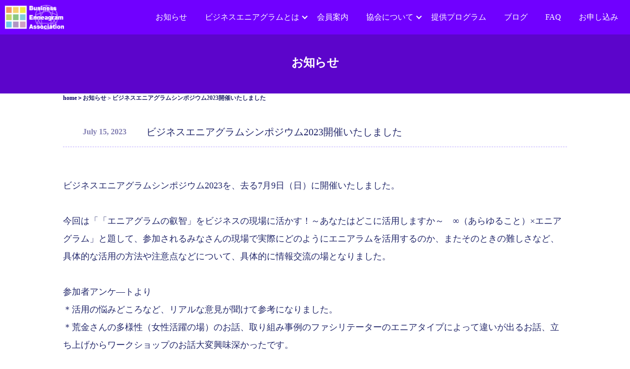

--- FILE ---
content_type: text/html
request_url: https://www.ennea-biz.com/news/bizinesueniaguramusinpoziumu2023-kai-cui-itasimasita
body_size: 5372
content:
<!DOCTYPE html><!-- Last Published: Sun Oct 05 2025 08:14:09 GMT+0000 (Coordinated Universal Time) --><html data-wf-domain="www.ennea-biz.com" data-wf-page="650f835340657347240de5fa" data-wf-site="6055ba9972e4ff5b9913a082" data-wf-collection="650f835340657347240de697" data-wf-item-slug="bizinesueniaguramusinpoziumu2023-kai-cui-itasimasita"><head><meta charset="utf-8"/><title>ビジネスエニアグラムシンポジウム2023開催いたしました</title><meta content="ビジネスエニアグラムシンポジウム2023開催いたしました" property="og:title"/><meta content="ビジネスエニアグラムシンポジウム2023開催いたしました" property="twitter:title"/><meta content="width=device-width, initial-scale=1" name="viewport"/><link href="https://cdn.prod.website-files.com/6055ba9972e4ff5b9913a082/css/businessenneagram.webflow.shared.a357b4846.min.css" rel="stylesheet" type="text/css"/><link href="https://fonts.googleapis.com" rel="preconnect"/><link href="https://fonts.gstatic.com" rel="preconnect" crossorigin="anonymous"/><script src="https://ajax.googleapis.com/ajax/libs/webfont/1.6.26/webfont.js" type="text/javascript"></script><script type="text/javascript">WebFont.load({  google: {    families: ["Droid Sans:400,700","Noto Sans JP:regular:japanese,latin"]  }});</script><script type="text/javascript">!function(o,c){var n=c.documentElement,t=" w-mod-";n.className+=t+"js",("ontouchstart"in o||o.DocumentTouch&&c instanceof DocumentTouch)&&(n.className+=t+"touch")}(window,document);</script><link href="https://cdn.prod.website-files.com/6055ba9972e4ff5b9913a082/60d29ded2537e260f6577323_%E3%82%BF%E3%82%99%E3%82%A6%E3%83%B3%E3%83%AD%E3%83%BC%E3%83%88%E3%82%99.png" rel="shortcut icon" type="image/x-icon"/><link href="https://cdn.prod.website-files.com/6055ba9972e4ff5b9913a082/60d2a183b0c0f38089728b2a_%E3%82%BF%E3%82%99%E3%82%A6%E3%83%B3%E3%83%AD%E3%83%BC%E3%83%88%E3%82%99%20(1).png" rel="apple-touch-icon"/><!-- Google Tag Manager -->
<script>(function(w,d,s,l,i){w[l]=w[l]||[];w[l].push({'gtm.start':
new Date().getTime(),event:'gtm.js'});var f=d.getElementsByTagName(s)[0],
j=d.createElement(s),dl=l!='dataLayer'?'&l='+l:'';j.async=true;j.src=
'https://www.googletagmanager.com/gtm.js?id='+i+dl;f.parentNode.insertBefore(j,f);
})(window,document,'script','dataLayer','GTM-53922CM');</script>
<!-- End Google Tag Manager -->
<script id="_bownow_ts">
var _bownow_ts = document.createElement('script');
_bownow_ts.charset = 'utf-8';
_bownow_ts.src = 'https://contents.bownow.jp/js/UTC_ab813b3908fc52422dab/trace.js';
document.getElementsByTagName('head')[0].appendChild(_bownow_ts);
</script></head><body><div class="w-embed w-iframe"><!-- Google Tag Manager (noscript) -->
<noscript><iframe src="https://www.googletagmanager.com/ns.html?id=GTM-53922CM"
height="0" width="0" style="display:none;visibility:hidden"></iframe></noscript>
<!-- End Google Tag Manager (noscript) --></div><div class="w-embed w-script"><!-- BowNow Tag -->
<script id="_bownow_ts">
var _bownow_ts = document.createElement('script');
_bownow_ts.charset = 'utf-8';
_bownow_ts.src = 'https://contents.bownow.jp/js/UTC_ab813b3908fc52422dab/trace.js';
document.getElementsByTagName('head')[0].appendChild(_bownow_ts);
</script>
<!-- End BowNow Tag --></div><div data-collapse="medium" data-animation="default" data-duration="400" data-easing="ease" data-easing2="ease" role="banner" class="navigation w-nav"><div class="navigation-container"><div class="navigation-left"><div class="div-block-262"><a href="/" class="link-block-46 current w-inline-block"></a></div></div><div class="navigation-right"><div class="container-19 w-container"><nav role="navigation" class="triangle-nav-menu w-nav-menu"><div data-hover="false" data-delay="0" class="dropdown-2 w-dropdown"><div class="dropdown-4 w-dropdown-toggle"><a href="/" class="link-block-95 w-inline-block"><div class="text-block-305">HOME</div></a></div><nav class="dropdown-list w-dropdown-list"></nav></div><div data-hover="false" data-delay="0" data-w-id="0cde0f32-db55-f4f0-6475-6b17121feb75" class="dropdown-2 w-dropdown"><nav class="dropdown-4 w-dropdown-toggle"><div class="text-block-306">お知らせ</div><div class="icon-7 open w-icon-dropdown-toggle"></div></nav><nav class="dropdown-list w-dropdown-list"><a href="/schedule" class="dropdown-link-2 w-dropdown-link">イベントスケジュール</a></nav></div><div data-hover="false" data-delay="0" class="dropdown-2 w-dropdown"><div class="dropdown-4 w-dropdown-toggle"><div data-w-id="0cde0f32-db55-f4f0-6475-6b17121feb7f" class="icon7 w-icon-dropdown-toggle"></div><div class="text-block-306">ビジネスエニアグラムとは</div></div><nav class="dropdown-list w-dropdown-list"><a href="/enneagram" class="dropdown-link-2 w-dropdown-link">エニアグラムとは</a><a href="/enneagram-type-list" class="dropdown-link-2 w-dropdown-link">各9タイプの特徴<br/></a><a href="/business-enneagram" class="dropdown-link-2 w-dropdown-link">ビジネスエニアグラムとは</a><a href="/synergy-making" class="dropdown-link-2 w-dropdown-link">シナジーメイキング</a><a href="/well-being" class="dropdown-link-2 w-dropdown-link">ウエル・ビーイング</a><a href="/Presence" class="dropdown-link-2 w-dropdown-link">プレゼンス</a><a href="/Centering" class="dropdown-link-2 w-dropdown-link">センタリング</a><a href="/enneagramx-infinity" class="dropdown-link-2 w-dropdown-link">エニアグラム × 無限大</a></nav></div><div data-hover="false" data-delay="0" class="dropdown-2 w-dropdown"><div class="dropdown-4 w-dropdown-toggle"><a href="/member-information" class="link-block-92 w-inline-block"><div class="text-block-305">会員案内</div></a></div><nav class="dropdown-list w-dropdown-list"></nav></div><div data-hover="false" data-delay="0" class="dropdown-2 w-dropdown"><div class="dropdown-4 w-dropdown-toggle"><div data-w-id="0cde0f32-db55-f4f0-6475-6b17121feb96" class="icon7 w-icon-dropdown-toggle"></div><div class="text-block-306">協会について</div></div><nav class="dropdown-list w-dropdown-list"><a href="/purpose-of-establishment" class="dropdown-link-2 w-dropdown-link">設立趣旨</a><a href="/business-content" class="dropdown-link-2 w-dropdown-link">事業内容</a></nav></div><div data-hover="false" data-delay="0" class="dropdown-2 w-dropdown"><div class="dropdown-4 w-dropdown-toggle"><a href="/program" class="link-block-93 w-inline-block"><div class="text-block-305">提供プログラム</div></a></div><nav class="dropdown-list w-dropdown-list"></nav></div><div data-hover="false" data-delay="0" class="dropdown-2 w-dropdown"><div class="dropdown-4 w-dropdown-toggle"><a href="/b-blog" class="link-block-93 w-inline-block"><div class="text-block-305">ブログ</div></a></div><nav class="dropdown-list w-dropdown-list"></nav></div><div data-hover="false" data-delay="0" class="dropdown-2 w-dropdown"><div class="dropdown-4 w-dropdown-toggle"><a href="/faq" class="link-block-94 w-inline-block"><div class="text-block-305">FAQ</div></a></div><nav class="dropdown-list w-dropdown-list"></nav></div><div data-hover="false" data-delay="0" class="dropdown-2 w-dropdown"><div class="dropdown-4 w-dropdown-toggle"><a href="/application" class="link-block-94 w-inline-block"><div class="text-block-305">お申し込み</div></a></div><nav class="dropdown-list w-dropdown-list"></nav></div></nav><div class="menu-mob w-nav-button"><div class="icon-6 w-icon-nav-menu"></div></div></div><div data-hover="true" data-delay="0" class="dropdown w-dropdown"><div class="link-blog w-dropdown-toggle"><div>お知らせ</div></div><nav class="navigation-dropdown w-dropdown-list"><div class="dropdown-pointer"><div class="dropdown-wrapper"><a href="/news" class="dropdown-link w-inline-block"><div class="nav-content-wrap"><div class="nav-link-details">お知らせ</div></div></a><a href="/schedule" class="dropdown-link w-inline-block"><div class="nav-content-wrap"><div class="nav-link-details">イベントスケジュール</div></div></a></div><div class="pointer"></div></div></nav></div><div data-hover="true" data-delay="0" class="dropdown w-dropdown"><div class="link-blog w-dropdown-toggle"><div class="icon-4 w-icon-dropdown-toggle"></div><div class="text-block-301">ビジネスエニアグラムとは</div></div><nav class="navigation-dropdown w-dropdown-list"><div class="dropdown-pointer"><div class="dropdown-wrapper"><a href="/enneagram" class="dropdown-link w-inline-block"><div class="nav-content-wrap"><div class="dropdown-title">エニアグラムとは</div></div></a><a href="/enneagram-type-list" class="dropdown-link w-inline-block"><div class="nav-content-wrap"><div class="dropdown-title">各9タイプの特徴<br/></div></div></a><a href="/business-enneagram" class="dropdown-link w-inline-block"><div class="nav-content-wrap"><div class="dropdown-title">ビジネスエニアグラムとは</div></div></a><a href="/synergy-making" class="dropdown-link w-inline-block"><div class="nav-content-wrap"><div class="dropdown-title">シナジーメイキング</div></div></a><a href="/well-being" class="dropdown-link w-inline-block"><div class="nav-content-wrap"><div class="dropdown-title">ウェルビーイング</div></div></a><a href="/Presence" class="dropdown-link w-inline-block"><div class="nav-content-wrap"><div class="dropdown-title">プレゼンス</div></div></a><a href="/Centering" class="dropdown-link w-inline-block"><div class="nav-content-wrap"><div class="dropdown-title">センタリング</div></div></a><a href="/enneagramx-infinity" class="dropdown-link w-inline-block"><div class="nav-content-wrap"><div class="dropdown-title">エニアグラム×無限大</div></div></a></div><div class="pointer"></div></div></nav></div><div data-hover="true" data-delay="0" class="dropdown w-dropdown"><div class="link-blog w-dropdown-toggle"><a href="/member-information" class="link-77">会員案内</a></div><nav class="navigation-dropdown w-dropdown-list"></nav></div><div data-hover="true" data-delay="0" class="dropdown w-dropdown"><div class="link-blog w-dropdown-toggle"><div class="icon-4 w-icon-dropdown-toggle"></div><div class="text-block-301">協会について</div></div><nav class="navigation-dropdown w-dropdown-list"><div class="dropdown-pointer"><div class="dropdown-wrapper"><a href="/purpose-of-establishment" class="dropdown-link w-inline-block"><div class="nav-content-wrap"><div class="dropdown-title">設立趣旨</div></div></a><a href="/business-content" class="dropdown-link w-inline-block"><div class="nav-content-wrap"><div class="dropdown-title">事業内容</div></div></a><a href="/director-introduction" class="dropdown-link w-inline-block"><div class="nav-content-wrap"><div class="dropdown-title">理事紹介</div></div></a></div><div class="pointer"></div></div></nav></div><div data-hover="true" data-delay="0" class="dropdown w-dropdown"><div class="link-blog w-dropdown-toggle"><a href="/tender-program" class="link-59">提供プログラム</a></div><nav class="navigation-dropdown w-dropdown-list"></nav></div><div data-hover="true" data-delay="0" class="dropdown w-dropdown"><div class="link-blog w-dropdown-toggle"><a href="/b-blog" class="link-59">ブログ</a></div><nav class="navigation-dropdown w-dropdown-list"></nav></div><div data-hover="true" data-delay="0" class="dropdown w-dropdown"><div class="link-blog w-dropdown-toggle"><a href="/faq" class="link-78">FAQ</a></div><nav class="navigation-dropdown w-dropdown-list"></nav></div><div data-hover="true" data-delay="0" class="dropdown w-dropdown"><div class="link-blog w-dropdown-toggle"><a href="/apply" class="link-78">お申し込み</a></div><nav class="navigation-dropdown w-dropdown-list"></nav></div></div></div></div><div class="html-embed-2 w-embed w-script"><!-- Google Tag Manager -->
<script>(function(w,d,s,l,i){w[l]=w[l]||[];w[l].push({'gtm.start':
new Date().getTime(),event:'gtm.js'});var f=d.getElementsByTagName(s)[0],
j=d.createElement(s),dl=l!='dataLayer'?'&l='+l:'';j.async=true;j.src=
'https://www.googletagmanager.com/gtm.js?id='+i+dl;f.parentNode.insertBefore(j,f);
})(window,document,'script','dataLayer','GTM-53922CM');</script>
<!-- End Google Tag Manager --></div><div class="div-block-0"><h1 class="heading-79">お知らせ</h1></div><div id="back-to-top-section-27" class="div-block-50"><a href="/" class="link-3">home</a><div class="text-block-18">＞</div><a href="/news" class="link-115">お知らせ</a><div class="text-block-447">＞</div><div class="text-block-438">ビジネスエニアグラムシンポジウム2023開催いたしました</div></div><a href="#back-to-top-section-27" data-w-id="063a6468-238f-6689-7693-bed2f030584e" style="opacity:0" class="button-36 w-button"></a><div class="section-133"><div class="div-block-437"><div class="text-block-435">July 15, 2023</div><div class="text-block-436">ビジネスエニアグラムシンポジウム2023開催いたしました</div></div><div class="div-block-410"></div><div class="rich-text-block-7 w-richtext"><p>ビジネスエニアグラムシンポジウム2023を、去る7月9日（日）に開催いたしました。<br/><br/>今回は「「エニアグラムの叡智」をビジネスの現場に活かす！～あなたはどこに活用しますか～　∞（あらゆること）×エニアグラム」と題して、参加されるみなさんの現場で実際にどのようにエニアラムを活用するのか、またそのときの難しさなど、具体的な活用の方法や注意点などについて、具体的に情報交流の場となりました。<br/><br/>参加者アンケ―トより<br/>＊活用の悩みどころなど、リアルな意見が聞けて参考になりました。<br/>＊荒金さんの多様性（女性活躍の場）のお話、取り組み事例のファシリテーターのエニアタイプによって違いが出るお話、立ち上げからワークショップのお話大変興味深かったです。<br/>＊特に、パネルディスカッションでは、各パネラーからの実践にもとづく話だったので、臨場感ある自分事としてお聞きすることができた。この場合は自分だったらどう考えるか、自分が普段考えていたことに対するひとつの見解を聞けた場面もあり、考えさせられた。<br/>＊協会会員の方の実践やさらなる活用アイデアをお聞きしたり、アドバイスをいただけてよかったです<br/>＊自分の話をする中で、いろいろ整理されましたし、皆さんのご意見を基に、今後のエニアグラムの活用のイメージが見えてきました。ありがとうございます。<br/>＊ビジネスの活用場面がテーマであったこともあり、苦労している点やそこからのポイントなど、有益な機会でした。</p><p>エニアグラムの活用を実践していくときの悩みやヒントの交流ができて、とても活発な場となりました。<br/><br/>ご参加いただいたみなさま、ありがとうございました！</p></div><div class="div-block-410 w-condition-invisible"></div><div class="div-block-474 w-condition-invisible"><h1 class="heading-174">ダウンロードはこちらから↓</h1><a href="#" class="link-block-97 w-inline-block"><div class="text-block-458 w-dyn-bind-empty"></div></a><a href="#" class="link-block-97 w-inline-block"><div class="text-block-458 w-dyn-bind-empty"></div></a><a href="#" class="link-block-97 w-inline-block"><div class="text-block-458 w-dyn-bind-empty"></div></a></div></div><div class="footer-01"><div class="container-20"><div class="footer-top"><img src="https://cdn.prod.website-files.com/6055ba9972e4ff5b9913a082/609df980ca137233c461055c_50565922_567001007106704_5648891534892859392_n-removebg-preview.png" alt="" class="footer-logo"/></div><div class="w-layout-grid footer-grid-01"><div class="footer-column-2"><div class="footer-title"> サービス</div><a href="https://docs.google.com/forms/d/e/1FAIpQLSc7qT1xbd2pQuruxlfyF6dt_04yScqTadCyEDOxb_3YDDJrxg/viewform" target="_blank" class="footer-link-4">エニアグラム診断</a><a href="/member-information" class="footer-link-4">会員案内</a><a href="#" class="footer-link-4"></a></div><div class="footer-column-2"><div class="footer-title">ビジネスエニアグラム</div><a href="/enneagram" class="footer-link-4">エニアグラムとは</a><a href="/business-enneagram" class="footer-link-4">ビジネスエニアグラムとは</a><a href="/synergy-making" class="footer-link-4">シナジーメイキング</a><a href="/well-being" class="footer-link-4">ウェルビーイング</a><a href="/Presence" class="footer-link-4">プレゼンス</a><a href="/Centering" class="footer-link-4">センタリング</a><a href="/enneagramx-infinity" class="footer-link-4">エニアグラム×無限大</a></div><div class="footer-column-2"><div class="footer-title">提供プログラム</div><a href="/experience-workshop" class="footer-link-4">体験ワークショプ</a><a href="/work-shop" class="footer-link-4">ワークショップ</a><a href="/synergy-making-trial" class="footer-link-4">シナジーメイキング実践会</a></div><div class="footer-column-2"><div class="footer-column-2"><div class="footer-title">協会について</div><a href="/purpose-of-establishment" class="footer-link-4">設立趣旨</a><a href="/business-content" class="footer-link-4">事業内容</a><a href="/director-introduction" class="footer-link-4">理事紹介</a></div></div><div class="footer-column-2"><div class="footer-title">スケジュール</div><a href="/news" class="footer-link-4">お知らせ</a><a href="/schedule" class="footer-link-4">イベントスケジュール</a></div><div class="footer-column-2"><div class="footer-column-2"><div class="footer-title">ヘルプ</div><a href="https://www.ennea-biz.com/q-a" class="footer-link-4">FAQ</a><a href="/q-a" class="footer-link-4">プログラムに関する質問</a><a href="/apply" class="footer-link-4">各種お申し込み</a><a href="https://ssl.form-mailer.jp/fms/871738bf607906" target="_blank" class="footer-link-4">お問い合わせ</a></div></div></div><div class="footer-bottom"><div class="footer-wrapper"><a href="/terms-of-use" class="secondary-link">使用条件</a><a href="/privacy-policy" class="footer-link-4">プライバシーポリシー</a></div><div class="footer-wrapper"><a href="#https://www.facebook.com/enneabiz" target="_blank" class="social-link w-inline-block"><img src="https://cdn.prod.website-files.com/6055ba9972e4ff5b9913a082/60a734f2f5588555d7ed7167_001-facebook.svg" alt=""/></a><a href="https://twitter.com/BizEnnea" target="_blank" class="social-link w-inline-block"><img src="https://cdn.prod.website-files.com/6055ba9972e4ff5b9913a082/60a734f2f558855206ed7166_003-twitter.svg" alt=""/></a><a href="#" class="social-link w-inline-block"><img src="https://cdn.prod.website-files.com/6055ba9972e4ff5b9913a082/60a734f2f558851d8fed7165_004-instagram.svg" alt=""/></a><a href="https://www.youtube.com/channel/UCKuBPG9NBfk8OV-47O1F0Lg/featured" class="social-link w-inline-block"><img src="https://cdn.prod.website-files.com/6055ba9972e4ff5b9913a082/60a73dcc09d7960f073132c8_youtube%20(1).svg" alt=""/></a><a href="mailto:info@ennea-biz.com" class="social-link w-inline-block"><img src="https://cdn.prod.website-files.com/6055ba9972e4ff5b9913a082/60a90bfa8981a486ecedad1c_email.svg" alt=""/></a></div></div></div><div class="div-block-377"><div class="text-block-386">©2021-2022　ビジネスエニアグラム協会</div></div></div><script src="https://d3e54v103j8qbb.cloudfront.net/js/jquery-3.5.1.min.dc5e7f18c8.js?site=6055ba9972e4ff5b9913a082" type="text/javascript" integrity="sha256-9/aliU8dGd2tb6OSsuzixeV4y/faTqgFtohetphbbj0=" crossorigin="anonymous"></script><script src="https://cdn.prod.website-files.com/6055ba9972e4ff5b9913a082/js/webflow.schunk.36b8fb49256177c8.js" type="text/javascript"></script><script src="https://cdn.prod.website-files.com/6055ba9972e4ff5b9913a082/js/webflow.schunk.f81a247c41f09dd2.js" type="text/javascript"></script><script src="https://cdn.prod.website-files.com/6055ba9972e4ff5b9913a082/js/webflow.b075aef3.e4f4d17134cbac06.js" type="text/javascript"></script><!-- Google Tag Manager (noscript) -->
<noscript><iframe src="https://www.googletagmanager.com/ns.html?id=GTM-53922CM"
height="0" width="0" style="display:none;visibility:hidden"></iframe></noscript>
<!-- End Google Tag Manager (noscript) -->
</body></html>

--- FILE ---
content_type: text/css
request_url: https://cdn.prod.website-files.com/6055ba9972e4ff5b9913a082/css/businessenneagram.webflow.shared.a357b4846.min.css
body_size: 31175
content:
html{-webkit-text-size-adjust:100%;-ms-text-size-adjust:100%;font-family:sans-serif}body{margin:0}article,aside,details,figcaption,figure,footer,header,hgroup,main,menu,nav,section,summary{display:block}audio,canvas,progress,video{vertical-align:baseline;display:inline-block}audio:not([controls]){height:0;display:none}[hidden],template{display:none}a{background-color:#0000}a:active,a:hover{outline:0}abbr[title]{border-bottom:1px dotted}b,strong{font-weight:700}dfn{font-style:italic}h1{margin:.67em 0;font-size:2em}mark{color:#000;background:#ff0}small{font-size:80%}sub,sup{vertical-align:baseline;font-size:75%;line-height:0;position:relative}sup{top:-.5em}sub{bottom:-.25em}img{border:0}svg:not(:root){overflow:hidden}hr{box-sizing:content-box;height:0}pre{overflow:auto}code,kbd,pre,samp{font-family:monospace;font-size:1em}button,input,optgroup,select,textarea{color:inherit;font:inherit;margin:0}button{overflow:visible}button,select{text-transform:none}button,html input[type=button],input[type=reset]{-webkit-appearance:button;cursor:pointer}button[disabled],html input[disabled]{cursor:default}button::-moz-focus-inner,input::-moz-focus-inner{border:0;padding:0}input{line-height:normal}input[type=checkbox],input[type=radio]{box-sizing:border-box;padding:0}input[type=number]::-webkit-inner-spin-button,input[type=number]::-webkit-outer-spin-button{height:auto}input[type=search]{-webkit-appearance:none}input[type=search]::-webkit-search-cancel-button,input[type=search]::-webkit-search-decoration{-webkit-appearance:none}legend{border:0;padding:0}textarea{overflow:auto}optgroup{font-weight:700}table{border-collapse:collapse;border-spacing:0}td,th{padding:0}@font-face{font-family:webflow-icons;src:url([data-uri])format("truetype");font-weight:400;font-style:normal}[class^=w-icon-],[class*=\ w-icon-]{speak:none;font-variant:normal;text-transform:none;-webkit-font-smoothing:antialiased;-moz-osx-font-smoothing:grayscale;font-style:normal;font-weight:400;line-height:1;font-family:webflow-icons!important}.w-icon-slider-right:before{content:""}.w-icon-slider-left:before{content:""}.w-icon-nav-menu:before{content:""}.w-icon-arrow-down:before,.w-icon-dropdown-toggle:before{content:""}.w-icon-file-upload-remove:before{content:""}.w-icon-file-upload-icon:before{content:""}*{box-sizing:border-box}html{height:100%}body{color:#333;background-color:#fff;min-height:100%;margin:0;font-family:Arial,sans-serif;font-size:14px;line-height:20px}img{vertical-align:middle;max-width:100%;display:inline-block}html.w-mod-touch *{background-attachment:scroll!important}.w-block{display:block}.w-inline-block{max-width:100%;display:inline-block}.w-clearfix:before,.w-clearfix:after{content:" ";grid-area:1/1/2/2;display:table}.w-clearfix:after{clear:both}.w-hidden{display:none}.w-button{color:#fff;line-height:inherit;cursor:pointer;background-color:#3898ec;border:0;border-radius:0;padding:9px 15px;text-decoration:none;display:inline-block}input.w-button{-webkit-appearance:button}html[data-w-dynpage] [data-w-cloak]{color:#0000!important}.w-code-block{margin:unset}pre.w-code-block code{all:inherit}.w-optimization{display:contents}.w-webflow-badge,.w-webflow-badge>img{box-sizing:unset;width:unset;height:unset;max-height:unset;max-width:unset;min-height:unset;min-width:unset;margin:unset;padding:unset;float:unset;clear:unset;border:unset;border-radius:unset;background:unset;background-image:unset;background-position:unset;background-size:unset;background-repeat:unset;background-origin:unset;background-clip:unset;background-attachment:unset;background-color:unset;box-shadow:unset;transform:unset;direction:unset;font-family:unset;font-weight:unset;color:unset;font-size:unset;line-height:unset;font-style:unset;font-variant:unset;text-align:unset;letter-spacing:unset;-webkit-text-decoration:unset;text-decoration:unset;text-indent:unset;text-transform:unset;list-style-type:unset;text-shadow:unset;vertical-align:unset;cursor:unset;white-space:unset;word-break:unset;word-spacing:unset;word-wrap:unset;transition:unset}.w-webflow-badge{white-space:nowrap;cursor:pointer;box-shadow:0 0 0 1px #0000001a,0 1px 3px #0000001a;visibility:visible!important;opacity:1!important;z-index:2147483647!important;color:#aaadb0!important;overflow:unset!important;background-color:#fff!important;border-radius:3px!important;width:auto!important;height:auto!important;margin:0!important;padding:6px!important;font-size:12px!important;line-height:14px!important;text-decoration:none!important;display:inline-block!important;position:fixed!important;inset:auto 12px 12px auto!important;transform:none!important}.w-webflow-badge>img{position:unset;visibility:unset!important;opacity:1!important;vertical-align:middle!important;display:inline-block!important}h1,h2,h3,h4,h5,h6{margin-bottom:10px;font-weight:700}h1{margin-top:20px;font-size:38px;line-height:44px}h2{margin-top:20px;font-size:32px;line-height:36px}h3{margin-top:20px;font-size:24px;line-height:30px}h4{margin-top:10px;font-size:18px;line-height:24px}h5{margin-top:10px;font-size:14px;line-height:20px}h6{margin-top:10px;font-size:12px;line-height:18px}p{margin-top:0;margin-bottom:10px}blockquote{border-left:5px solid #e2e2e2;margin:0 0 10px;padding:10px 20px;font-size:18px;line-height:22px}figure{margin:0 0 10px}figcaption{text-align:center;margin-top:5px}ul,ol{margin-top:0;margin-bottom:10px;padding-left:40px}.w-list-unstyled{padding-left:0;list-style:none}.w-embed:before,.w-embed:after{content:" ";grid-area:1/1/2/2;display:table}.w-embed:after{clear:both}.w-video{width:100%;padding:0;position:relative}.w-video iframe,.w-video object,.w-video embed{border:none;width:100%;height:100%;position:absolute;top:0;left:0}fieldset{border:0;margin:0;padding:0}button,[type=button],[type=reset]{cursor:pointer;-webkit-appearance:button;border:0}.w-form{margin:0 0 15px}.w-form-done{text-align:center;background-color:#ddd;padding:20px;display:none}.w-form-fail{background-color:#ffdede;margin-top:10px;padding:10px;display:none}label{margin-bottom:5px;font-weight:700;display:block}.w-input,.w-select{color:#333;vertical-align:middle;background-color:#fff;border:1px solid #ccc;width:100%;height:38px;margin-bottom:10px;padding:8px 12px;font-size:14px;line-height:1.42857;display:block}.w-input::placeholder,.w-select::placeholder{color:#999}.w-input:focus,.w-select:focus{border-color:#3898ec;outline:0}.w-input[disabled],.w-select[disabled],.w-input[readonly],.w-select[readonly],fieldset[disabled] .w-input,fieldset[disabled] .w-select{cursor:not-allowed}.w-input[disabled]:not(.w-input-disabled),.w-select[disabled]:not(.w-input-disabled),.w-input[readonly],.w-select[readonly],fieldset[disabled]:not(.w-input-disabled) .w-input,fieldset[disabled]:not(.w-input-disabled) .w-select{background-color:#eee}textarea.w-input,textarea.w-select{height:auto}.w-select{background-color:#f3f3f3}.w-select[multiple]{height:auto}.w-form-label{cursor:pointer;margin-bottom:0;font-weight:400;display:inline-block}.w-radio{margin-bottom:5px;padding-left:20px;display:block}.w-radio:before,.w-radio:after{content:" ";grid-area:1/1/2/2;display:table}.w-radio:after{clear:both}.w-radio-input{float:left;margin:3px 0 0 -20px;line-height:normal}.w-file-upload{margin-bottom:10px;display:block}.w-file-upload-input{opacity:0;z-index:-100;width:.1px;height:.1px;position:absolute;overflow:hidden}.w-file-upload-default,.w-file-upload-uploading,.w-file-upload-success{color:#333;display:inline-block}.w-file-upload-error{margin-top:10px;display:block}.w-file-upload-default.w-hidden,.w-file-upload-uploading.w-hidden,.w-file-upload-error.w-hidden,.w-file-upload-success.w-hidden{display:none}.w-file-upload-uploading-btn{cursor:pointer;background-color:#fafafa;border:1px solid #ccc;margin:0;padding:8px 12px;font-size:14px;font-weight:400;display:flex}.w-file-upload-file{background-color:#fafafa;border:1px solid #ccc;flex-grow:1;justify-content:space-between;margin:0;padding:8px 9px 8px 11px;display:flex}.w-file-upload-file-name{font-size:14px;font-weight:400;display:block}.w-file-remove-link{cursor:pointer;width:auto;height:auto;margin-top:3px;margin-left:10px;padding:3px;display:block}.w-icon-file-upload-remove{margin:auto;font-size:10px}.w-file-upload-error-msg{color:#ea384c;padding:2px 0;display:inline-block}.w-file-upload-info{padding:0 12px;line-height:38px;display:inline-block}.w-file-upload-label{cursor:pointer;background-color:#fafafa;border:1px solid #ccc;margin:0;padding:8px 12px;font-size:14px;font-weight:400;display:inline-block}.w-icon-file-upload-icon,.w-icon-file-upload-uploading{width:20px;margin-right:8px;display:inline-block}.w-icon-file-upload-uploading{height:20px}.w-container{max-width:940px;margin-left:auto;margin-right:auto}.w-container:before,.w-container:after{content:" ";grid-area:1/1/2/2;display:table}.w-container:after{clear:both}.w-container .w-row{margin-left:-10px;margin-right:-10px}.w-row:before,.w-row:after{content:" ";grid-area:1/1/2/2;display:table}.w-row:after{clear:both}.w-row .w-row{margin-left:0;margin-right:0}.w-col{float:left;width:100%;min-height:1px;padding-left:10px;padding-right:10px;position:relative}.w-col .w-col{padding-left:0;padding-right:0}.w-col-1{width:8.33333%}.w-col-2{width:16.6667%}.w-col-3{width:25%}.w-col-4{width:33.3333%}.w-col-5{width:41.6667%}.w-col-6{width:50%}.w-col-7{width:58.3333%}.w-col-8{width:66.6667%}.w-col-9{width:75%}.w-col-10{width:83.3333%}.w-col-11{width:91.6667%}.w-col-12{width:100%}.w-hidden-main{display:none!important}@media screen and (max-width:991px){.w-container{max-width:728px}.w-hidden-main{display:inherit!important}.w-hidden-medium{display:none!important}.w-col-medium-1{width:8.33333%}.w-col-medium-2{width:16.6667%}.w-col-medium-3{width:25%}.w-col-medium-4{width:33.3333%}.w-col-medium-5{width:41.6667%}.w-col-medium-6{width:50%}.w-col-medium-7{width:58.3333%}.w-col-medium-8{width:66.6667%}.w-col-medium-9{width:75%}.w-col-medium-10{width:83.3333%}.w-col-medium-11{width:91.6667%}.w-col-medium-12{width:100%}.w-col-stack{width:100%;left:auto;right:auto}}@media screen and (max-width:767px){.w-hidden-main,.w-hidden-medium{display:inherit!important}.w-hidden-small{display:none!important}.w-row,.w-container .w-row{margin-left:0;margin-right:0}.w-col{width:100%;left:auto;right:auto}.w-col-small-1{width:8.33333%}.w-col-small-2{width:16.6667%}.w-col-small-3{width:25%}.w-col-small-4{width:33.3333%}.w-col-small-5{width:41.6667%}.w-col-small-6{width:50%}.w-col-small-7{width:58.3333%}.w-col-small-8{width:66.6667%}.w-col-small-9{width:75%}.w-col-small-10{width:83.3333%}.w-col-small-11{width:91.6667%}.w-col-small-12{width:100%}}@media screen and (max-width:479px){.w-container{max-width:none}.w-hidden-main,.w-hidden-medium,.w-hidden-small{display:inherit!important}.w-hidden-tiny{display:none!important}.w-col{width:100%}.w-col-tiny-1{width:8.33333%}.w-col-tiny-2{width:16.6667%}.w-col-tiny-3{width:25%}.w-col-tiny-4{width:33.3333%}.w-col-tiny-5{width:41.6667%}.w-col-tiny-6{width:50%}.w-col-tiny-7{width:58.3333%}.w-col-tiny-8{width:66.6667%}.w-col-tiny-9{width:75%}.w-col-tiny-10{width:83.3333%}.w-col-tiny-11{width:91.6667%}.w-col-tiny-12{width:100%}}.w-widget{position:relative}.w-widget-map{width:100%;height:400px}.w-widget-map label{width:auto;display:inline}.w-widget-map img{max-width:inherit}.w-widget-map .gm-style-iw{text-align:center}.w-widget-map .gm-style-iw>button{display:none!important}.w-widget-twitter{overflow:hidden}.w-widget-twitter-count-shim{vertical-align:top;text-align:center;background:#fff;border:1px solid #758696;border-radius:3px;width:28px;height:20px;display:inline-block;position:relative}.w-widget-twitter-count-shim *{pointer-events:none;-webkit-user-select:none;user-select:none}.w-widget-twitter-count-shim .w-widget-twitter-count-inner{text-align:center;color:#999;font-family:serif;font-size:15px;line-height:12px;position:relative}.w-widget-twitter-count-shim .w-widget-twitter-count-clear{display:block;position:relative}.w-widget-twitter-count-shim.w--large{width:36px;height:28px}.w-widget-twitter-count-shim.w--large .w-widget-twitter-count-inner{font-size:18px;line-height:18px}.w-widget-twitter-count-shim:not(.w--vertical){margin-left:5px;margin-right:8px}.w-widget-twitter-count-shim:not(.w--vertical).w--large{margin-left:6px}.w-widget-twitter-count-shim:not(.w--vertical):before,.w-widget-twitter-count-shim:not(.w--vertical):after{content:" ";pointer-events:none;border:solid #0000;width:0;height:0;position:absolute;top:50%;left:0}.w-widget-twitter-count-shim:not(.w--vertical):before{border-width:4px;border-color:#75869600 #5d6c7b #75869600 #75869600;margin-top:-4px;margin-left:-9px}.w-widget-twitter-count-shim:not(.w--vertical).w--large:before{border-width:5px;margin-top:-5px;margin-left:-10px}.w-widget-twitter-count-shim:not(.w--vertical):after{border-width:4px;border-color:#fff0 #fff #fff0 #fff0;margin-top:-4px;margin-left:-8px}.w-widget-twitter-count-shim:not(.w--vertical).w--large:after{border-width:5px;margin-top:-5px;margin-left:-9px}.w-widget-twitter-count-shim.w--vertical{width:61px;height:33px;margin-bottom:8px}.w-widget-twitter-count-shim.w--vertical:before,.w-widget-twitter-count-shim.w--vertical:after{content:" ";pointer-events:none;border:solid #0000;width:0;height:0;position:absolute;top:100%;left:50%}.w-widget-twitter-count-shim.w--vertical:before{border-width:5px;border-color:#5d6c7b #75869600 #75869600;margin-left:-5px}.w-widget-twitter-count-shim.w--vertical:after{border-width:4px;border-color:#fff #fff0 #fff0;margin-left:-4px}.w-widget-twitter-count-shim.w--vertical .w-widget-twitter-count-inner{font-size:18px;line-height:22px}.w-widget-twitter-count-shim.w--vertical.w--large{width:76px}.w-background-video{color:#fff;height:500px;position:relative;overflow:hidden}.w-background-video>video{object-fit:cover;z-index:-100;background-position:50%;background-size:cover;width:100%;height:100%;margin:auto;position:absolute;inset:-100%}.w-background-video>video::-webkit-media-controls-start-playback-button{-webkit-appearance:none;display:none!important}.w-background-video--control{background-color:#0000;padding:0;position:absolute;bottom:1em;right:1em}.w-background-video--control>[hidden]{display:none!important}.w-slider{text-align:center;clear:both;-webkit-tap-highlight-color:#0000;tap-highlight-color:#0000;background:#ddd;height:300px;position:relative}.w-slider-mask{z-index:1;white-space:nowrap;height:100%;display:block;position:relative;left:0;right:0;overflow:hidden}.w-slide{vertical-align:top;white-space:normal;text-align:left;width:100%;height:100%;display:inline-block;position:relative}.w-slider-nav{z-index:2;text-align:center;-webkit-tap-highlight-color:#0000;tap-highlight-color:#0000;height:40px;margin:auto;padding-top:10px;position:absolute;inset:auto 0 0}.w-slider-nav.w-round>div{border-radius:100%}.w-slider-nav.w-num>div{font-size:inherit;line-height:inherit;width:auto;height:auto;padding:.2em .5em}.w-slider-nav.w-shadow>div{box-shadow:0 0 3px #3336}.w-slider-nav-invert{color:#fff}.w-slider-nav-invert>div{background-color:#2226}.w-slider-nav-invert>div.w-active{background-color:#222}.w-slider-dot{cursor:pointer;background-color:#fff6;width:1em;height:1em;margin:0 3px .5em;transition:background-color .1s,color .1s;display:inline-block;position:relative}.w-slider-dot.w-active{background-color:#fff}.w-slider-dot:focus{outline:none;box-shadow:0 0 0 2px #fff}.w-slider-dot:focus.w-active{box-shadow:none}.w-slider-arrow-left,.w-slider-arrow-right{cursor:pointer;color:#fff;-webkit-tap-highlight-color:#0000;tap-highlight-color:#0000;-webkit-user-select:none;user-select:none;width:80px;margin:auto;font-size:40px;position:absolute;inset:0;overflow:hidden}.w-slider-arrow-left [class^=w-icon-],.w-slider-arrow-right [class^=w-icon-],.w-slider-arrow-left [class*=\ w-icon-],.w-slider-arrow-right [class*=\ w-icon-]{position:absolute}.w-slider-arrow-left:focus,.w-slider-arrow-right:focus{outline:0}.w-slider-arrow-left{z-index:3;right:auto}.w-slider-arrow-right{z-index:4;left:auto}.w-icon-slider-left,.w-icon-slider-right{width:1em;height:1em;margin:auto;inset:0}.w-slider-aria-label{clip:rect(0 0 0 0);border:0;width:1px;height:1px;margin:-1px;padding:0;position:absolute;overflow:hidden}.w-slider-force-show{display:block!important}.w-dropdown{text-align:left;z-index:900;margin-left:auto;margin-right:auto;display:inline-block;position:relative}.w-dropdown-btn,.w-dropdown-toggle,.w-dropdown-link{vertical-align:top;color:#222;text-align:left;white-space:nowrap;margin-left:auto;margin-right:auto;padding:20px;text-decoration:none;position:relative}.w-dropdown-toggle{-webkit-user-select:none;user-select:none;cursor:pointer;padding-right:40px;display:inline-block}.w-dropdown-toggle:focus{outline:0}.w-icon-dropdown-toggle{width:1em;height:1em;margin:auto 20px auto auto;position:absolute;top:0;bottom:0;right:0}.w-dropdown-list{background:#ddd;min-width:100%;display:none;position:absolute}.w-dropdown-list.w--open{display:block}.w-dropdown-link{color:#222;padding:10px 20px;display:block}.w-dropdown-link.w--current{color:#0082f3}.w-dropdown-link:focus{outline:0}@media screen and (max-width:767px){.w-nav-brand{padding-left:10px}}.w-lightbox-backdrop{cursor:auto;letter-spacing:normal;text-indent:0;text-shadow:none;text-transform:none;visibility:visible;white-space:normal;word-break:normal;word-spacing:normal;word-wrap:normal;color:#fff;text-align:center;z-index:2000;opacity:0;-webkit-user-select:none;-moz-user-select:none;-webkit-tap-highlight-color:transparent;background:#000000e6;outline:0;font-family:Helvetica Neue,Helvetica,Ubuntu,Segoe UI,Verdana,sans-serif;font-size:17px;font-style:normal;font-weight:300;line-height:1.2;list-style:disc;position:fixed;inset:0;-webkit-transform:translate(0)}.w-lightbox-backdrop,.w-lightbox-container{-webkit-overflow-scrolling:touch;height:100%;overflow:auto}.w-lightbox-content{height:100vh;position:relative;overflow:hidden}.w-lightbox-view{opacity:0;width:100vw;height:100vh;position:absolute}.w-lightbox-view:before{content:"";height:100vh}.w-lightbox-group,.w-lightbox-group .w-lightbox-view,.w-lightbox-group .w-lightbox-view:before{height:86vh}.w-lightbox-frame,.w-lightbox-view:before{vertical-align:middle;display:inline-block}.w-lightbox-figure{margin:0;position:relative}.w-lightbox-group .w-lightbox-figure{cursor:pointer}.w-lightbox-img{width:auto;max-width:none;height:auto}.w-lightbox-image{float:none;max-width:100vw;max-height:100vh;display:block}.w-lightbox-group .w-lightbox-image{max-height:86vh}.w-lightbox-caption{text-align:left;text-overflow:ellipsis;white-space:nowrap;background:#0006;padding:.5em 1em;position:absolute;bottom:0;left:0;right:0;overflow:hidden}.w-lightbox-embed{width:100%;height:100%;position:absolute;inset:0}.w-lightbox-control{cursor:pointer;background-position:50%;background-repeat:no-repeat;background-size:24px;width:4em;transition:all .3s;position:absolute;top:0}.w-lightbox-left{background-image:url([data-uri]);display:none;bottom:0;left:0}.w-lightbox-right{background-image:url([data-uri]);display:none;bottom:0;right:0}.w-lightbox-close{background-image:url([data-uri]);background-size:18px;height:2.6em;right:0}.w-lightbox-strip{white-space:nowrap;padding:0 1vh;line-height:0;position:absolute;bottom:0;left:0;right:0;overflow:auto hidden}.w-lightbox-item{box-sizing:content-box;cursor:pointer;width:10vh;padding:2vh 1vh;display:inline-block;-webkit-transform:translate(0,0)}.w-lightbox-active{opacity:.3}.w-lightbox-thumbnail{background:#222;height:10vh;position:relative;overflow:hidden}.w-lightbox-thumbnail-image{position:absolute;top:0;left:0}.w-lightbox-thumbnail .w-lightbox-tall{width:100%;top:50%;transform:translateY(-50%)}.w-lightbox-thumbnail .w-lightbox-wide{height:100%;left:50%;transform:translate(-50%)}.w-lightbox-spinner{box-sizing:border-box;border:5px solid #0006;border-radius:50%;width:40px;height:40px;margin-top:-20px;margin-left:-20px;animation:.8s linear infinite spin;position:absolute;top:50%;left:50%}.w-lightbox-spinner:after{content:"";border:3px solid #0000;border-bottom-color:#fff;border-radius:50%;position:absolute;inset:-4px}.w-lightbox-hide{display:none}.w-lightbox-noscroll{overflow:hidden}@media (min-width:768px){.w-lightbox-content{height:96vh;margin-top:2vh}.w-lightbox-view,.w-lightbox-view:before{height:96vh}.w-lightbox-group,.w-lightbox-group .w-lightbox-view,.w-lightbox-group .w-lightbox-view:before{height:84vh}.w-lightbox-image{max-width:96vw;max-height:96vh}.w-lightbox-group .w-lightbox-image{max-width:82.3vw;max-height:84vh}.w-lightbox-left,.w-lightbox-right{opacity:.5;display:block}.w-lightbox-close{opacity:.8}.w-lightbox-control:hover{opacity:1}}.w-lightbox-inactive,.w-lightbox-inactive:hover{opacity:0}.w-richtext:before,.w-richtext:after{content:" ";grid-area:1/1/2/2;display:table}.w-richtext:after{clear:both}.w-richtext[contenteditable=true]:before,.w-richtext[contenteditable=true]:after{white-space:initial}.w-richtext ol,.w-richtext ul{overflow:hidden}.w-richtext .w-richtext-figure-selected.w-richtext-figure-type-video div:after,.w-richtext .w-richtext-figure-selected[data-rt-type=video] div:after,.w-richtext .w-richtext-figure-selected.w-richtext-figure-type-image div,.w-richtext .w-richtext-figure-selected[data-rt-type=image] div{outline:2px solid #2895f7}.w-richtext figure.w-richtext-figure-type-video>div:after,.w-richtext figure[data-rt-type=video]>div:after{content:"";display:none;position:absolute;inset:0}.w-richtext figure{max-width:60%;position:relative}.w-richtext figure>div:before{cursor:default!important}.w-richtext figure img{width:100%}.w-richtext figure figcaption.w-richtext-figcaption-placeholder{opacity:.6}.w-richtext figure div{color:#0000;font-size:0}.w-richtext figure.w-richtext-figure-type-image,.w-richtext figure[data-rt-type=image]{display:table}.w-richtext figure.w-richtext-figure-type-image>div,.w-richtext figure[data-rt-type=image]>div{display:inline-block}.w-richtext figure.w-richtext-figure-type-image>figcaption,.w-richtext figure[data-rt-type=image]>figcaption{caption-side:bottom;display:table-caption}.w-richtext figure.w-richtext-figure-type-video,.w-richtext figure[data-rt-type=video]{width:60%;height:0}.w-richtext figure.w-richtext-figure-type-video iframe,.w-richtext figure[data-rt-type=video] iframe{width:100%;height:100%;position:absolute;top:0;left:0}.w-richtext figure.w-richtext-figure-type-video>div,.w-richtext figure[data-rt-type=video]>div{width:100%}.w-richtext figure.w-richtext-align-center{clear:both;margin-left:auto;margin-right:auto}.w-richtext figure.w-richtext-align-center.w-richtext-figure-type-image>div,.w-richtext figure.w-richtext-align-center[data-rt-type=image]>div{max-width:100%}.w-richtext figure.w-richtext-align-normal{clear:both}.w-richtext figure.w-richtext-align-fullwidth{text-align:center;clear:both;width:100%;max-width:100%;margin-left:auto;margin-right:auto;display:block}.w-richtext figure.w-richtext-align-fullwidth>div{padding-bottom:inherit;display:inline-block}.w-richtext figure.w-richtext-align-fullwidth>figcaption{display:block}.w-richtext figure.w-richtext-align-floatleft{float:left;clear:none;margin-right:15px}.w-richtext figure.w-richtext-align-floatright{float:right;clear:none;margin-left:15px}.w-nav{z-index:1000;background:#ddd;position:relative}.w-nav:before,.w-nav:after{content:" ";grid-area:1/1/2/2;display:table}.w-nav:after{clear:both}.w-nav-brand{float:left;color:#333;text-decoration:none;position:relative}.w-nav-link{vertical-align:top;color:#222;text-align:left;margin-left:auto;margin-right:auto;padding:20px;text-decoration:none;display:inline-block;position:relative}.w-nav-link.w--current{color:#0082f3}.w-nav-menu{float:right;position:relative}[data-nav-menu-open]{text-align:center;background:#c8c8c8;min-width:200px;position:absolute;top:100%;left:0;right:0;overflow:visible;display:block!important}.w--nav-link-open{display:block;position:relative}.w-nav-overlay{width:100%;display:none;position:absolute;top:100%;left:0;right:0;overflow:hidden}.w-nav-overlay [data-nav-menu-open]{top:0}.w-nav[data-animation=over-left] .w-nav-overlay{width:auto}.w-nav[data-animation=over-left] .w-nav-overlay,.w-nav[data-animation=over-left] [data-nav-menu-open]{z-index:1;top:0;right:auto}.w-nav[data-animation=over-right] .w-nav-overlay{width:auto}.w-nav[data-animation=over-right] .w-nav-overlay,.w-nav[data-animation=over-right] [data-nav-menu-open]{z-index:1;top:0;left:auto}.w-nav-button{float:right;cursor:pointer;-webkit-tap-highlight-color:#0000;tap-highlight-color:#0000;-webkit-user-select:none;user-select:none;padding:18px;font-size:24px;display:none;position:relative}.w-nav-button:focus{outline:0}.w-nav-button.w--open{color:#fff;background-color:#c8c8c8}.w-nav[data-collapse=all] .w-nav-menu{display:none}.w-nav[data-collapse=all] .w-nav-button,.w--nav-dropdown-open,.w--nav-dropdown-toggle-open{display:block}.w--nav-dropdown-list-open{position:static}@media screen and (max-width:991px){.w-nav[data-collapse=medium] .w-nav-menu{display:none}.w-nav[data-collapse=medium] .w-nav-button{display:block}}@media screen and (max-width:767px){.w-nav[data-collapse=small] .w-nav-menu{display:none}.w-nav[data-collapse=small] .w-nav-button{display:block}.w-nav-brand{padding-left:10px}}@media screen and (max-width:479px){.w-nav[data-collapse=tiny] .w-nav-menu{display:none}.w-nav[data-collapse=tiny] .w-nav-button{display:block}}.w-tabs{position:relative}.w-tabs:before,.w-tabs:after{content:" ";grid-area:1/1/2/2;display:table}.w-tabs:after{clear:both}.w-tab-menu{position:relative}.w-tab-link{vertical-align:top;text-align:left;cursor:pointer;color:#222;background-color:#ddd;padding:9px 30px;text-decoration:none;display:inline-block;position:relative}.w-tab-link.w--current{background-color:#c8c8c8}.w-tab-link:focus{outline:0}.w-tab-content{display:block;position:relative;overflow:hidden}.w-tab-pane{display:none;position:relative}.w--tab-active{display:block}@media screen and (max-width:479px){.w-tab-link{display:block}}.w-ix-emptyfix:after{content:""}@keyframes spin{0%{transform:rotate(0)}to{transform:rotate(360deg)}}.w-dyn-empty{background-color:#ddd;padding:10px}.w-dyn-hide,.w-dyn-bind-empty,.w-condition-invisible{display:none!important}.wf-layout-layout{display:grid}:root{--white:white;--black:black;--＃0a0168:transparent}.w-pagination-wrapper{flex-wrap:wrap;justify-content:center;display:flex}.w-pagination-previous{color:#333;background-color:#fafafa;border:1px solid #ccc;border-radius:2px;margin-left:10px;margin-right:10px;padding:9px 20px;font-size:14px;display:block}.w-pagination-previous-icon{margin-right:4px}.w-pagination-next{color:#333;background-color:#fafafa;border:1px solid #ccc;border-radius:2px;margin-left:10px;margin-right:10px;padding:9px 20px;font-size:14px;display:block}.w-pagination-next-icon{margin-left:4px}.w-embed-youtubevideo{background-image:url(https://d3e54v103j8qbb.cloudfront.net/static/youtube-placeholder.2b05e7d68d.svg);background-position:50%;background-size:cover;width:100%;padding-bottom:0;padding-left:0;padding-right:0;position:relative}.w-embed-youtubevideo:empty{min-height:75px;padding-bottom:56.25%}.w-layout-grid{grid-row-gap:16px;grid-column-gap:16px;grid-template-rows:auto auto;grid-template-columns:1fr 1fr;grid-auto-columns:1fr;display:grid}body{color:#23286b;text-align:center;font-family:DM Sans;font-size:12px;line-height:1.5}h1{letter-spacing:-.04em;margin-top:20px;margin-bottom:10px;font-family:Times New Roman,TimesNewRoman,Times,Baskerville,Georgia,serif;font-size:60px;font-weight:700;line-height:1}h2{letter-spacing:-.04em;margin-top:0;margin-bottom:32px;font-family:Times New Roman,TimesNewRoman,Times,Baskerville,Georgia,serif;font-size:2.4em;font-weight:700;line-height:1}h5{margin-top:10px;margin-bottom:10px;font-size:14px;font-weight:700;line-height:1.2}p{margin-bottom:10px}.grid-2-columns{grid-column-gap:23px;grid-row-gap:60px;grid-template:"Area-2 Area"300px/1fr 1fr;grid-auto-rows:263px;grid-auto-columns:1fr;margin-top:100px;margin-bottom:100px;transition:opacity .2s,opacity .2s;display:grid}.utility-page-wrap{justify-content:center;align-items:center;width:auto;max-width:100%;max-height:100%;margin-top:140px;display:flex}.utility-page-content{z-index:2;text-align:center;flex-direction:column;width:auto;height:450px;margin-bottom:0;display:block;position:static}.utility-page-form{flex-direction:column;align-items:stretch;display:flex}.bold-text-6{font-weight:700}.div-block-0{background-color:#5c05cb;width:100%;height:120px}.heading-8{color:var(--white);text-align:center;background-color:#0000;width:auto;height:auto;margin-top:45px;margin-bottom:40px;padding-top:0;padding-bottom:0;font-family:Droid Sans,sans-serif;font-size:24px;display:inline-block}.link-3{color:#0a0168;justify-content:flex-start;align-items:flex-start;font-weight:700;text-decoration:none;display:flex}.text-block-18{color:#0a0168;font-weight:700;display:flex}.link-4{color:#0a0168;font-weight:700;text-decoration:none}.heading-9{margin-bottom:0;padding-top:40px;padding-bottom:20px;font-family:Droid Sans,sans-serif;font-size:25px}.div-block-50{flex-flow:row;grid-template-rows:auto auto;grid-template-columns:1fr 1fr;grid-auto-columns:1fr;place-content:space-around flex-start;align-items:flex-start;margin-left:10%;margin-right:10%;font-size:12px;display:flex}.text-block-19{float:none;clear:none;color:#a293ff;text-align:center;letter-spacing:normal;column-count:auto;white-space:normal;margin:40px 0;padding:0;font-size:20px;line-height:2;display:inline-block}.muryou{display:none}.heading-14{margin-top:0;margin-bottom:0;padding-top:40px;padding-bottom:20px;font-family:Droid Sans,sans-serif;font-size:20px}.youtube{margin-top:40px}.heading-16{color:#fff;background-color:#5c05cb;margin-top:0;margin-bottom:0;padding-top:50px;padding-bottom:45px;font-family:Droid Sans,sans-serif;font-size:24px}.body-4{display:block}.heading-21,.heading-22{color:var(--white);margin-top:0;margin-bottom:0;padding-top:80px;padding-bottom:10px;font-family:Droid Sans,sans-serif;font-size:25px;line-height:2}.text-block-64{color:var(--white);margin:60px 100px;font-family:Droid Sans,sans-serif;font-size:18px;line-height:2}.button-20{border:1px solid var(--white);cursor:pointer;background-color:#0000;background-image:url(https://cdn.prod.website-files.com/6055ba9972e4ff5b9913a082/60a4c4aa277974f7bb78b3c0_arrow-right.svg);background-position:115%;background-repeat:no-repeat;background-size:auto 20%;border-radius:25px;justify-content:center;align-items:center;width:135px;height:50px;margin-top:20px;padding-top:15px;padding-bottom:15px;font-size:16px;transition:all .5s;display:flex}.button-20:hover{background-color:#000;background-position:90%;padding-right:30px}.text-block-65{color:var(--white);margin-top:60px;margin-bottom:60px;padding-top:0;padding-bottom:0;font-family:Droid Sans,sans-serif;font-size:18px;line-height:2}.grid-19{grid-column-gap:0px;grid-row-gap:0px;border:1px solid #c4c4c4;grid-template-rows:4.75fr auto auto auto auto auto auto auto auto auto auto;grid-template-columns:2fr 1fr 1fr 1fr}.heading-23,.heading-25,.heading-26,.heading-28{color:var(--white);margin-top:0;margin-bottom:0;padding-top:10px;padding-bottom:10px;font-family:Droid Sans,sans-serif;font-size:18px}.div-block-71{background-color:#cec286;padding-bottom:10px}.div-block-72{background-color:#c79898}.div-block-73{background-color:#93bd92}.div-block-74{background-color:#a7bfd6}.text-block-67{color:var(--white);padding-top:10px;font-size:14px}.text-block-68{color:var(--white);margin-left:10px;margin-right:10px;padding-top:10px;font-size:14px}.text-block-69{color:var(--white);padding-top:10px;font-size:14px}.text-block-70{color:#fff;margin-left:10px;margin-right:10px;padding-top:10px;padding-bottom:10px;font-size:14px;font-weight:500}.text-block-71{color:var(--white);padding-top:10px;font-size:14px}.text-block-72,.text-block-73{color:var(--white);margin-left:10px;margin-right:10px;padding-top:10px;padding-bottom:10px;font-size:14px;font-weight:500}.text-block-74{color:#0a0168;border:1px solid #c4c4c4;justify-content:center;align-items:center;padding-top:0;padding-bottom:0;font-size:16px;font-weight:500;display:flex}.text-block-75{color:#0a0168;border:1px solid #c4c4c4;padding-top:50px;padding-bottom:50px;font-size:14px}.text-block-76{color:#0a0168;border:1px solid #c4c4c4;padding-top:45px;padding-bottom:45px;font-size:14px}.text-block-77,.text-block-78{color:#0a0168;border:1px solid #c4c4c4;padding-top:50px;padding-bottom:50px;font-size:14px}.text-block-79{color:#0a0168;border:1px solid #c4c4c4;padding-top:45px;padding-bottom:45px;font-size:14px}.text-block-80{color:#0a0168;border:1px solid #c4c4c4;padding-top:50px;padding-bottom:50px;font-size:14px}.image-13{text-decoration:none;display:inline-block}.div-block-75{border:1px solid #c4c4c4;padding-top:50px;padding-bottom:50px;display:block}.text-block-81,.text-block-82{color:#0a0168;border:1px solid #c4c4c4;padding-top:50px;padding-bottom:50px;font-size:14px}.image-14{display:inline-block}.div-block-76{border:1px solid #c4c4c4;margin-top:0;margin-bottom:0;padding-top:50px;padding-bottom:50px}.div-block-77,.div-block-78,.div-block-79{border:1px solid #c4c4c4;padding-top:50px;padding-bottom:50px}.div-block-80{background-color:#cec286;border:1px solid #c4c4c4}.div-block-81{background-color:#c79898;border:1px solid #c4c4c4}.div-block-82{background-color:#93bd92;border:1px solid #c4c4c4}.div-block-83{background-color:#a7bfd6;border:1px solid #c4c4c4}.link-25{color:var(--white);font-size:14px;font-weight:500;text-decoration:none}.div-block-85,.div-block-86{margin-top:25px;margin-bottom:25px}.link-26,.link-27{color:var(--white);font-size:14px;font-weight:500;text-decoration:none}.div-block-87,.div-block-88{margin-top:25px;margin-bottom:25px}.link-28{color:var(--white);text-decoration:none}.div-block-93{float:none;flex-direction:row;grid-template-rows:auto auto;grid-template-columns:1fr 1fr;grid-auto-columns:1fr;justify-content:space-around;align-items:center;width:100%;height:300px;display:flex}.image-21{float:none;clear:both;white-space:normal;background-color:#5c05cb;width:250px;height:250px;margin-top:40px;display:block;position:static;inset:4% 100px auto}.heading-42{color:var(--white);text-align:left;flex-wrap:wrap;place-content:flex-start;align-items:center;margin:0 0 0 -25px;font-family:Droid Sans,sans-serif;font-size:40px;display:flex;position:static;inset:auto auto 0% 0%}.top-sec{background-color:#5c05cb;grid-template-rows:291px auto;grid-template-columns:1fr;grid-auto-columns:1fr;grid-auto-flow:column;margin-top:0;margin-left:auto;margin-right:auto;padding-top:40px;display:block}.div-block-94{display:inline-block}.paragraph-16{color:var(--white);font-family:Droid Sans,sans-serif;font-size:20px}.link-block-46{background-image:url(https://cdn.prod.website-files.com/6055ba9972e4ff5b9913a082/609e08de0b918e27f8d88d0c_w1%403x.png);background-position:50%;background-repeat:no-repeat;background-size:120px 50px;background-attachment:scroll;margin-left:10px;display:block}.link-block-46.w--current{background-position:50%;background-repeat:no-repeat;background-size:120px 50px;background-attachment:scroll;order:0;width:100%;height:100%}.link-block-46.current{width:100%;height:100%}.body-5{background-color:var(--white)}.heading-44{margin-top:0;margin-bottom:0;padding-top:40px;padding-bottom:40px;font-family:Droid Sans,sans-serif;font-size:30px}.heading-45{margin-top:0;margin-bottom:0;padding-top:40px;padding-bottom:20px;font-family:Droid Sans,sans-serif;font-size:30px}.type-diagnosis{background-color:#f8f8fb;width:auto;height:auto;margin-top:0;margin-left:0%;margin-right:0%;padding-top:40px;padding-bottom:60px}.schedule{background-color:#f0eefa;width:auto;height:auto;margin-bottom:0;margin-left:0%;margin-right:0%;padding-top:40px;padding-bottom:60px}.paragraph-17{margin-top:20px;margin-bottom:0;margin-left:0;padding-top:0;font-size:18px;display:block}.about-members{background-color:#f8f8fb;margin-top:0;margin-left:0%;margin-right:0%;padding-top:40px;padding-bottom:60px;display:none}.heading-46{margin-top:0;margin-bottom:0;padding-top:40px;padding-bottom:20px;font-family:Droid Sans,sans-serif;font-size:30px}.text-block-84{padding-top:20px;padding-bottom:40px;font-family:Droid Sans,sans-serif;font-size:18px}.heading-47{color:var(--white);margin-top:0;margin-bottom:0;padding-top:40px;padding-bottom:20px;font-family:Droid Sans,sans-serif;font-size:30px}.about-the-association{background-image:url(https://cdn.prod.website-files.com/6055ba9972e4ff5b9913a082/609c78c9507d2c3f001efb70_P1050370%20\(1\).jpg);background-position:50%;background-repeat:no-repeat;background-size:100% 100%;background-attachment:fixed;width:auto;height:auto;margin-left:0%;margin-right:0%;padding-top:40px;padding-bottom:60px}.text-block-85{color:var(--white);padding-top:40px;padding-bottom:40px;font-size:18px}.heading-48{margin-top:0;margin-bottom:0;padding-top:40px;padding-bottom:20px;font-family:Droid Sans,sans-serif;font-size:30px}.image-22{width:300px;height:300px;display:inline-block}.business-enneagram{background-color:#f0eefa;width:auto;height:auto;margin-top:0;margin-left:0%;margin-right:0%;padding-top:40px;padding-bottom:60px;display:none}.text-block-86{padding-top:40px;padding-bottom:40px;font-size:18px}.heading-49{margin-top:0;margin-bottom:0;padding-top:40px;padding-bottom:20px;font-family:Droid Sans,sans-serif;font-size:30px}.text-block-88{padding-top:40px;padding-bottom:40px;font-size:18px}._w-feature-text{justify-content:center;align-items:center;display:flex}.c-pricing-table{margin-top:60px}.c-highlight{position:absolute;inset:0% 0% auto}.plantype{text-align:center;text-transform:uppercase;margin-bottom:20px;font-family:Droid Sans,sans-serif;font-size:20px;font-weight:700}.free{background-color:#f0eefa;border-radius:5px;width:360px;height:541px;padding:40px 20px;display:block;box-shadow:1px 1px 15px #00000026}.free.focus{width:360px;padding-top:40px;padding-bottom:40px;position:relative}.feature-text{color:#0a0168;font-size:18px;font-weight:400}.teikyou{margin:10px;display:block}.c-divider{margin-top:30px}.f-pricing-table{background-color:var(--white);flex-wrap:wrap;justify-content:flex-start;align-items:center;margin-bottom:60px;margin-left:0;padding-top:20px;padding-bottom:10px;display:flex}._w-features-item{justify-content:center;align-items:center;display:flex}._w-pricing-table{margin-left:10%;margin-right:10%}.c-features-item{margin-bottom:10px}._w-plantype{margin-bottom:20px}.section-40{text-align:center;background-color:#fff;width:auto;height:auto;margin-left:0%;margin-right:0%;padding-top:0;padding-bottom:0}.a-price-btn{color:#fff;background-image:linear-gradient(270deg,#8853fa,#c19ffa);border-radius:5px;justify-content:center;align-items:center;width:100%;height:45px;margin-left:0;padding:10px 40px;font-weight:700;text-decoration:none;transition:all .2s;display:flex}.a-price-btn:hover{transform:translateY(5px);box-shadow:0 6px 10px #0003}._w-features{padding-top:30px;padding-bottom:30px;font-size:18px}.divider{border-top:1px solid #0003;border-bottom:1px #0003}.free-image{justify-content:center;font-weight:600;display:flex}.heading-50{margin-top:0;margin-bottom:20px;padding-top:4px;padding-bottom:4px;font-family:Droid Sans,sans-serif;font-size:20px;font-weight:700}.image-23,.image-24{background-color:var(--white);border-radius:5px;width:260px;height:150px}.image-25{border-radius:5px;width:260px;height:150px}.heading-51{color:#fff;text-align:center;background-color:#0000;width:auto;height:auto;margin-top:45px;margin-bottom:45px;padding-top:0;padding-bottom:0;font-family:Droid Sans,sans-serif;font-size:24px;display:inline-block}.heading-53{margin-top:0;margin-bottom:0;padding-top:20px;padding-bottom:40px;font-family:Droid Sans,sans-serif;font-size:25px}.div-block-97{text-align:left;grid-template-rows:auto auto;grid-template-columns:1fr 1fr;grid-auto-columns:1fr;margin:0 0% 40px;padding:20px 0;font-size:18px;line-height:2;display:block}.section-41{background-color:#f8f8fb;padding-top:40px;padding-bottom:60px}.heading-55{margin-top:0;margin-bottom:0;padding-top:60px;padding-bottom:40px;font-family:Droid Sans,sans-serif;font-size:25px}.image-26{border-radius:5px;width:100%;height:auto;margin-top:20px;margin-bottom:60px}.div-block-98{text-align:left;margin-left:0%;margin-right:0%;padding:20px 0;font-size:18px;line-height:2;display:block}.heading-56{margin-top:0;margin-bottom:0;padding-top:20px;padding-bottom:20px;font-family:Droid Sans,sans-serif;font-size:25px}.text-block-90{color:#8e84ff;text-align:left;align-self:auto;display:inline-block}.div-block-99{text-align:left;justify-content:flex-start;align-items:center;margin-left:0%;margin-right:0%;padding:20px 0;font-size:18px;display:flex}.section-42{padding-bottom:40px;font-size:25px}.heading-57{margin-top:0;margin-bottom:0;padding-top:20px;padding-bottom:40px;font-family:Droid Sans,sans-serif;font-size:25px;font-weight:700}.div-block-100{text-align:left;margin:0 0%;padding:20px 0;font-size:18px;line-height:2;display:inline-block}.section-43{background-color:#f0eefa;margin-top:0;padding-top:40px;padding-bottom:100px}.heading-58{margin-top:0;margin-bottom:0;padding-top:20px;padding-bottom:40px;font-family:Droid Sans,sans-serif;font-size:25px}.div-block-101{font-size:18px;display:inline-block}.text-block-92{text-align:left;margin:40px 0 20px;padding-left:0;font-size:18px;line-height:2;display:inline-block}.div-block-102{margin-top:20px;margin-bottom:40px;display:block}.text-block-93{text-align:left;background-color:#e8e6e6;border:1px solid #dace90;border-radius:5px;justify-content:center;padding:20px 30px;font-size:16px;line-height:1.5;display:inline-block}.image-27{border-radius:5px;width:100%;height:100%;display:inline-block}.heading-59{margin:0;padding-top:40px;padding-bottom:20px;font-family:Droid Sans,sans-serif;font-size:25px;line-height:1.5}.kozinn,.houzinna,.hozinnb{display:none}.plantype-2{text-align:center;text-transform:uppercase;font-size:20px;font-weight:700}._w-pricing-table-item{background-color:#fff;border-radius:5px;width:350px;height:600px;padding:40px;display:block;box-shadow:1px 1px 15px #00000026}._w-pricing-table-item.focus{padding-top:40px;padding-bottom:40px;position:relative}.enneagramtoha2{margin:10px;display:flex}.a-price-btn-2{color:#fff;background-image:linear-gradient(225deg,#8853fa,#c19ffa);border-radius:5px;width:100%;padding:10px 40px;font-weight:700;text-decoration:none;transition:all .2s}.a-price-btn-2:hover{transform:translateY(5px);box-shadow:0 6px 10px #0003}.c-price{justify-content:center;display:flex}._w-price{justify-content:center;font-weight:600;display:flex}.heading-63{margin-top:0;margin-bottom:0;padding-top:20px;padding-bottom:20px;font-family:Droid Sans,sans-serif;font-size:25px}.image-28{width:100%;height:auto}.heading-64{margin-top:0;margin-bottom:0;padding-top:40px;padding-bottom:20px;font-family:Droid Sans,sans-serif;font-size:25px}.text-block-127{text-align:left;margin:20px 0;font-size:18px;display:inline-block}.link-32{color:#0a0168;margin-bottom:10px;text-decoration:none;display:block}.link-32:hover{color:#0a016880}.link-33{color:#0a0168;margin-bottom:10px;text-decoration:none;display:block}.link-33:hover{color:#0a016880}.heading-65{color:#bba9ff;height:30px;margin-top:10px;margin-bottom:20px;font-family:Droid Sans,sans-serif;font-size:25px}.heading-66{margin-top:60px;margin-bottom:20px;font-family:Droid Sans,sans-serif;font-size:25px}.image-29{border-radius:5px;width:100%;max-width:none;height:100%}.heading-67{width:auto;margin-top:40px;margin-bottom:20px;font-family:Droid Sans,sans-serif;font-size:25px}.heading-68{margin-top:60px;margin-bottom:20px;padding-top:0;padding-bottom:0;font-family:Droid Sans,sans-serif;font-size:25px;font-weight:700}.image-30{width:100%;height:100%}.heading-69{margin-top:60px;margin-bottom:20px;font-family:Droid Sans,sans-serif;font-size:25px}.heading-70{margin-top:80px;margin-bottom:20px;font-family:Droid Sans,sans-serif;font-size:25px}.image-31{border-radius:5px;width:100%;height:100%}.heading-71{margin-top:60px;margin-bottom:20px;font-family:Droid Sans,sans-serif;font-size:25px}.image-32{border-radius:5px;width:100%;height:100%}.div-block-109{text-align:left;font-size:18px;line-height:2;display:inline-block}.text-block-128{text-align:left;margin:40px 0 0;font-size:18px;display:block}.div-block-110{margin-top:0;margin-bottom:0}.div-block-111{background-color:var(--white);border:1px solid #bba9ff;border-radius:5px;padding:20px;display:inline-block}.div-block-112{text-align:left;background-color:#c4c4c44d;border:1px solid #dace90;border-radius:5px;margin:40px 20px 10px;padding:20px;font-size:18px;line-height:2;display:inline-block}.text-block-130{color:#bba9ff;font-size:14px;display:inline-block}.text-block-131{display:inline-block}.text-block-132{color:#bba9ff;font-size:16px;display:inline-block}.text-block-133{display:inline-block}.text-block-134{color:#bba9ff;display:inline-block}.text-block-135{display:inline-block}.text-block-136{color:#bba9ff;align-items:flex-end;display:inline-block}.text-block-137{display:inline-block}.text-block-138{font-size:16px;display:inline-block}.text-block-139{font-size:16px;display:block}.text-block-140{text-align:left;margin:40px 0 0;font-size:18px;display:block}.text-block-141{text-align:left;margin-top:40px;margin-left:0;margin-right:0;font-size:18px;display:flex}.text-block-143{font-size:16px;display:inline-block}.div-block-113{text-align:left;margin-left:0;margin-right:0;padding:20px 0;font-size:18px;display:inline-block}.div-block-114{margin-left:0;margin-right:20px;padding:20px 0;font-size:18px}.text-block-147{justify-content:center;align-items:flex-start;margin-top:20px;margin-bottom:20px;font-size:16px;display:block}.div-block-115{text-align:left;margin:10px 0 20px}.div-block-116{text-align:center;justify-content:center;align-items:center;margin-top:20px;margin-left:0;margin-right:0;font-size:16px;display:flex}.image-33{display:inline-block}.enneaguramutoha{background-color:#fff;border-radius:5px;width:350px;height:600px;padding:40px;box-shadow:1px 1px 15px #00000026}.enneaguramutoha.focus{padding-top:40px;padding-bottom:40px;position:relative}.c-features-2{padding-top:0;padding-bottom:0}.heading-72{color:#0a0168;margin-top:0;margin-bottom:0;padding-top:40px;padding-bottom:20px;font-family:Droid Sans,sans-serif;font-size:30px}.heading-73{color:#0a0168;font-family:Droid Sans,sans-serif;font-size:24px}.image-34{width:200px;height:100%}.text-block-148{color:#0a0168;margin-top:10px;margin-bottom:10px;font-size:18px}.div-block-117{padding-top:20px;padding-bottom:20px;text-decoration:line-through}.heading-74{margin-top:40px;margin-bottom:20px;font-family:Droid Sans,sans-serif;font-size:25px}.text-block-149{color:#a293ff;padding-top:20px;padding-bottom:20px;font-size:20px;font-style:normal;line-height:2}.text-block-150{color:#8e84ff;display:inline-block}.text-block-151{display:inline-block}.text-block-152{color:#8e84ff;display:inline-block}.text-block-153{display:inline-block}.text-block-154{color:#8e84ff;display:inline-block}.text-block-155{display:inline-block}.text-block-156{color:#8e84ff;display:inline-block}.text-block-157{display:inline-block}.text-block-158{color:#8e84ff;display:inline-block}.text-block-159{display:inline-block}.text-block-160{color:#8e84ff;display:inline-block}.text-block-161,.text-block-162{display:inline-block}.text-block-163{color:#8e84ff;display:inline-block}.text-block-164{margin-top:20px;margin-bottom:20px;padding-top:0;font-size:18px;display:inline-block}.section-55{padding-top:10px;padding-bottom:100px}.text-block-165{color:#8e84ff;display:inline-block}.text-block-166{display:inline-block}.text-block-167{color:#8e84ff;display:inline-block}.text-block-168{display:inline-block}.text-block-169{color:#8e84ff;display:inline-block}.text-block-170{display:inline-block}.text-block-171{color:#8e84ff;display:inline-block}.text-block-172{display:inline-block}.div-block-137{text-align:left;display:flex}.div-block-138{text-align:left}.div-block-142,.div-block-143,.div-block-144,.div-block-145{display:flex}.text-block-173{color:#8e84ff;font-size:20px;display:inline-block}.div-block-146{background-color:#f8f8fb;padding-top:60px;padding-bottom:20px}.section-56{background-color:#f8f8fb;padding-top:40px;padding-bottom:60px}.section-57{background-color:#f0eefa;padding-top:40px;padding-bottom:60px}.text-block-174{text-align:left;margin-left:0;margin-right:0;padding-top:20px;padding-bottom:40px;font-size:18px;line-height:2}.text-block-175{color:#cb2027;font-size:16px;display:inline-block}.text-block-176{color:#cb2027;display:inline-block}.text-block-177{color:#cb2027;align-self:flex-start;font-size:16px;display:inline-block}.text-block-178{color:#bba9ff;display:inline-block}.text-block-179{display:flex}.text-block-180{color:#bba9ff;display:inline-block}.text-block-181{display:inline-block}.text-block-182{color:#bba9ff;align-items:flex-start;display:inline-block}.text-block-183{display:inline-block}.div-block-147,.div-block-148,.div-block-149{display:flex}.text-block-184{color:#cb2027;font-size:16px;display:inline-block}.div-block-150{text-align:left;justify-content:center;align-items:center;margin-top:20px;margin-bottom:60px;font-size:16px;display:flex}.text-block-185{color:#8e84ff;display:inline-block}.text-block-186{display:flex}.text-block-187{color:#8e84ff;display:inline-block}.text-block-188{display:inline-block}.text-block-189{color:#8e84ff;display:inline-block}.text-block-190{display:inline-block}.text-block-191{color:#8e84ff;display:inline-block}.text-block-192{display:inline-block}.text-block-193{color:#cb2027;display:inline-block}.text-block-194{display:inline-block}.div-block-151{text-align:left;margin-left:0;margin-right:0;padding:20px 0;font-size:18px;display:inline-block}.div-block-152,.div-block-153,.div-block-154,.div-block-155{display:flex}.text-block-195{color:#8e84ff;display:inline-block}.text-block-196{text-align:left;font-style:normal;display:flex}.text-block-197{color:#8e84ff;display:inline-block}.text-block-198{text-align:left;display:inline-block}.div-block-156,.div-block-157{display:flex}.button-29{background-color:#0000;background-image:linear-gradient(270deg,#8853fa,#c19ffa);border-radius:5px;margin-top:0;padding:10px 40px;font-size:16px}.button-29:hover{color:var(--white);background-color:#0000;transform:translateY(5px);box-shadow:0 6px 10px #0003}.div-block-158{margin-top:40px;margin-bottom:40px}.link-41{color:#0a0168;font-weight:700;text-decoration:none}.heading-76{margin-top:0;margin-bottom:0;padding-top:20px;padding-bottom:20px;font-family:Droid Sans,sans-serif;font-size:25px}.image-38{border-radius:5px;width:100%;height:100%;margin-top:20px;margin-bottom:40px}.text-block-199{text-align:left;margin-left:0;margin-right:0;padding-top:20px;padding-bottom:20px;font-size:18px;line-height:2}.heading-77{margin-top:0;margin-bottom:0;padding-top:20px;padding-bottom:20px;font-family:Droid Sans,sans-serif;font-size:25px}.text-block-200{text-align:left;margin-top:40px;margin-left:0;margin-right:0;font-size:18px;line-height:2}.section-60{background-color:#f0eefa;margin-bottom:0;padding-top:40px;padding-bottom:60px}.div-block-159{justify-content:center;align-items:flex-start;width:250px;height:auto;margin-top:100px;display:inline-block}.heading-78{background-color:#0000;margin-top:0;margin-bottom:0;padding-top:20px;padding-bottom:40px;font-family:Droid Sans,sans-serif;font-size:25px}.section-61{padding-top:40px;padding-bottom:60px}.div-block-160{justify-content:center;margin-top:60px;margin-bottom:40px;display:flex}.div-block-161{justify-content:center;margin-top:60px;display:flex}.section-62{background-color:#f8f8fb;padding-top:40px;padding-bottom:100px}.youtube-2{width:100%;height:100%;margin-top:10px;margin-left:0;margin-right:0;display:inline-block}.heading-79{color:#fff;text-align:center;background-color:#0000;width:auto;height:auto;margin-top:45px;margin-bottom:40px;padding-top:0;padding-bottom:0;font-family:Droid Sans,sans-serif;font-size:24px;display:inline-block}.link-42,.link-43{color:#0a0168;font-weight:700;text-decoration:none}.heading-80{margin-top:0;margin-bottom:0;padding-top:20px;padding-bottom:40px;font-family:Droid Sans,sans-serif;font-size:25px;font-weight:700;line-height:1.5}.text-block-201{color:#8e84ff;display:inline-block}.text-block-202{text-align:left;display:inline-block}.div-block-162{display:flex}.text-block-203{color:#8e84ff;display:inline-block}.text-block-204{display:inline-block}.div-block-163{display:flex}.text-block-205{color:#8e84ff;display:inline-block}.text-block-206{display:inline-block}.div-block-164{font-family:Droid Sans,sans-serif;display:flex}.text-block-207{color:#8e84ff;display:inline-block}.text-block-208{display:inline-block}.div-block-165{display:flex}.heading-81{margin-top:0;margin-bottom:0;padding-top:40px;padding-bottom:40px;font-family:Droid Sans,sans-serif;font-size:25px;line-height:1.5}.text-block-209{display:inline-block}.text-block-210{display:inline}.text-block-211,.text-block-212,.text-block-213,.text-block-214{display:inline-block}.heading-83{justify-content:center;align-items:center;margin-top:0;margin-bottom:0;padding-top:40px;padding-bottom:20px;font-family:Droid Sans,sans-serif;font-size:25px;line-height:1.5;display:flex}.heading-84{justify-content:center;align-items:center;margin-top:0;margin-bottom:0;padding-top:40px;padding-bottom:20px;font-family:Droid Sans,sans-serif;font-size:25px;display:flex}.about-tittle{text-align:left;margin-top:10px;margin-left:20px;margin-right:20px}.about{text-align:left;margin:10px 20px;font-family:Droid Sans,sans-serif;font-size:16px}.text-block-215{color:#8e84ff;text-align:left;justify-content:flex-start;align-items:center;padding-top:10px;padding-bottom:10px;font-family:Droid Sans,sans-serif;font-size:18px;display:flex}.text-block-216{color:#0a0168;text-align:left;margin-top:0;margin-left:0;margin-right:0;font-size:18px;line-height:2}.div-block-168{color:#0a0168;background-color:#c4c4c44d;border:1px solid #ebd457;border-radius:5px;margin-top:40px;margin-bottom:40px;padding:20px;font-size:16px;line-height:2;display:inline-block}.div-block-169{justify-content:center;align-items:center;margin-top:40px;margin-bottom:20px;display:flex}.section-63{background-color:#f0eefa;border-bottom:1px solid #e2e2e2;margin-bottom:0;padding-top:40px;padding-bottom:60px}.image-39{border:1px solid #d3d3d3;border-radius:0;width:700px;height:auto}.image-40{width:745px;height:100%}.text-block-217{color:#8e84ff;text-align:left;justify-content:center;align-items:center;margin-top:40px;margin-left:0;margin-right:0;padding-top:20px;padding-bottom:20px;font-family:Droid Sans,sans-serif;font-size:18px;display:flex}.text-block-218{color:#0a0168;text-align:left;margin-top:40px;margin-left:0;margin-right:0;font-family:Droid Sans,sans-serif;font-size:18px;line-height:2;display:block}.div-block-170{text-align:left;background-color:#e2e2e2;border:1px solid #ffea8a;border-radius:5px;margin-top:60px;margin-bottom:40px;padding:20px;font-size:16px;display:inline-block}.div-block-171{justify-content:center;align-items:center;margin-top:20px;margin-bottom:40px;display:flex}.section-65{background-color:#f0eefa;border-bottom:1px solid #e2e2e2;padding-top:40px;padding-bottom:100px}.text-block-220{text-align:left;margin-top:40px;margin-left:0;margin-right:0;font-size:18px;line-height:2}.div-block-173{margin-left:20px;margin-right:0;display:block}.div-block-174{text-align:left;font-size:16px}.heading-85{margin-top:0;margin-bottom:0;padding-top:40px;padding-bottom:20px;font-family:Droid Sans,sans-serif;font-size:25px}.div-block-175{text-align:left;margin-left:20px;margin-right:20px;font-size:16px}.section-66{background-color:#f1eefa;border-bottom:1px solid #c4c4c4;padding-top:40px;padding-bottom:60px}.section-67{background-color:#f1eefa;margin-bottom:0;padding-top:40px;padding-bottom:60px}.text-block-222{margin-top:40px;margin-left:0;margin-right:0;font-size:18px;line-height:2}.heading-86{color:#0a0168;margin-top:0;margin-bottom:0;padding-top:40px;padding-bottom:20px;font-family:Droid Sans,sans-serif;font-size:25px}.heading-87{margin-top:0;margin-bottom:0;padding-top:40px;padding-bottom:20px;font-family:Droid Sans,sans-serif;font-size:25px}.text-block-223{color:#bba9ff;text-align:center;margin-top:10px;margin-bottom:10px;font-size:16px;display:block}.text-block-224{text-align:center;margin-top:40px;margin-left:0;margin-right:0;font-size:18px;display:inline-block}.div-block-176{text-align:left;display:block}.div-block-177{display:block}.section-68{color:#bba9ff;margin-top:0;padding-top:40px;padding-bottom:60px}.section-69{background-color:#f8f8fb;padding-top:40px;padding-bottom:60px}.text-block-225{margin-top:10px;margin-bottom:10px;font-size:16px}.text-block-226{color:#0a0168;text-align:left;margin-top:40px;margin-left:0;margin-right:0;font-size:18px;line-height:2}.div-block-178{margin-left:20px;margin-right:20px}.link-44,.link-45{color:#0a0168;font-weight:700;text-decoration:none}.heading-88{margin-top:0;margin-bottom:0;padding-top:40px;padding-bottom:20px;font-family:Droid Sans,sans-serif;font-size:25px;line-height:1.5}.text-block-228{text-align:left;padding-top:40px;padding-bottom:60px;font-size:18px;line-height:2}.text-block-229{color:#8e84ff;display:inline-block}.text-block-230{display:inline-block}.text-block-231{color:#8e84ff;display:inline-block}.text-block-232{display:inline-block}.text-block-233{color:#8e84ff;display:inline-block}.text-block-234{text-align:left;display:inline-block}.div-block-179{display:flex}.text-block-235{color:#8e84ff;display:inline-block}.text-block-236{display:inline-block}.text-block-237{color:#8e84ff;display:inline-block}.text-block-238{display:inline-block}.div-block-180{background-color:#e2e2e2;border:1px solid #ffea8a;border-radius:5px;margin-left:0;margin-right:0;padding:20px;font-size:16px;line-height:2;display:inline-block}.div-block-181{background-color:#0000;border:1px #ffea8a;margin-left:0;margin-right:0}.div-block-182,.div-block-183,.div-block-184,.div-block-185{text-align:left}.heading-89{margin-top:0;margin-bottom:0;padding-top:40px;padding-bottom:20px;font-family:Droid Sans,sans-serif;font-size:25px;line-height:1.5;position:relative}.text-block-240,.text-block-241{display:inline-block}.div-block-186{text-align:left}.text-block-242{padding-top:40px;padding-bottom:60px;font-size:18px;line-height:2}.link-46{color:#0a0168;text-align:center;font-weight:700;text-decoration:none}.link-47,.link-48,.link-49{color:#0a0168;font-weight:700;text-decoration:none}.div-block-187{grid-column-gap:0px;grid-row-gap:0px;grid-template:". ."".Area"/1fr 2fr;grid-auto-columns:1fr;margin-left:10%;margin-right:10%;line-height:2;display:grid}.div-block-188{grid-column-gap:0px;grid-row-gap:16px;grid-template:". ."".Area"".Area-2"/1fr 2fr;grid-auto-columns:1fr;margin-left:10%;margin-right:10%;line-height:2;display:grid}.heading-91{color:#8e84ff;margin-top:0;margin-bottom:0;padding-top:0;padding-bottom:10px;font-family:Droid Sans,sans-serif;font-size:18px}.text-block-243{color:#8e84ff;margin-left:-10px;margin-right:10px;font-size:16px;display:inline-block}.text-block-244{text-align:left;font-size:16px;display:inline-block}.div-block-189{align-items:stretch;padding-top:10px;font-size:14px;display:flex}.div-block-190{text-align:center;background-color:#e2e2e2;border:1px solid #ebd457;border-radius:5px;margin-right:0;padding:20px;font-size:16px}.text-block-245{text-align:left;font-size:16px}.text-block-246{color:#8e84ff;margin-top:-5px;margin-left:-10px;margin-right:10px;display:inline-block}.text-block-247{order:0;justify-content:flex-start;align-self:center;align-items:flex-start;line-height:1.5;display:flex}.div-block-191{justify-content:flex-start;align-items:flex-start;padding-top:10px;display:flex}.div-block-192{text-align:left;background-color:#e2e2e2;border:1px solid #ebd457;border-radius:5px;margin-left:0;margin-right:0;padding:20px;font-size:16px;line-height:2;display:block}.section-70{background-color:#f8f8fb;margin-top:0;padding-top:40px;padding-bottom:60px}.section-71{background-color:#f0eefa;padding-top:40px;padding-bottom:100px}.div-block-193,.div-block-194{justify-content:center;align-items:center;margin-top:80px;margin-bottom:40px;display:flex}.div-block-195{padding-top:40px;display:block}.text-block-249{margin-top:40px;margin-left:0;margin-right:0;font-size:18px;line-height:2}.div-block-196{margin-top:60px;margin-bottom:40px;display:none}.link-50,.link-51,.link-52{color:#0a0168;font-weight:700;text-decoration:none}.div-block-199{grid-column-gap:16px;grid-row-gap:16px;grid-template:"Area"/1fr 2.75fr;grid-auto-columns:1fr;align-content:start;place-items:start;margin-left:10%;margin-right:10%;display:grid}.image-41{border-radius:5px;align-self:auto;width:130px;height:180px;margin-top:0;margin-bottom:10px;margin-left:0;display:block}.div-block-200{flex-flow:row;grid-template:".Area"/1fr 1fr;grid-auto-columns:1fr;justify-content:flex-start;align-items:center;font-size:14px;display:block}.div-block-206{background-color:#0000;width:140px;height:170px}.heading-94{margin-top:0;margin-bottom:0;padding-top:20px;padding-bottom:10px;font-family:Droid Sans,sans-serif;font-size:25px}.heading-95{margin-top:0;margin-bottom:0;padding-top:40px;padding-bottom:40px;font-family:Droid Sans,sans-serif;font-size:20px}.text-block-256{text-align:left;font-size:18px;display:inline-block}.text-block-257,.text-block-258{text-align:left;font-size:18px}.text-block-259,.text-block-260,.text-block-261{font-size:18px}.div-block-208{text-align:left;margin:10px 0 30px;display:flex}.div-block-210,.div-block-212{margin:10px 0 30px;display:flex}.section-72{background-color:#f8f8fb;margin-left:0%;margin-right:0%;padding-top:40px;padding-bottom:60px}.text-block-262,.text-block-263,.text-block-264{font-size:16px}.section-73{background-color:#f0eefa;margin-left:0%;margin-right:0%;padding-top:40px;padding-bottom:60px}.div-block-216{text-align:left;justify-content:center;align-items:center;display:flex}.div-block-217{background-color:#0000}.div-block-218{background-color:#f0eefa}.section-74{background-color:#f8f8fb;margin-left:0%;margin-right:0%;padding-top:40px;padding-bottom:60px}.div-block-219{background-image:url(https://cdn.prod.website-files.com/6055ba9972e4ff5b9913a082/609c78c9507d2c3f001efb70_P1050370%20\(1\).jpg);background-position:50%;background-repeat:no-repeat;background-size:100% 100%;background-attachment:fixed;width:100%;height:600px;display:block}.div-block-219:hover{background-color:var(--black);background-position:90%}.div-block-220{background-image:url(https://cdn.prod.website-files.com/6055ba9972e4ff5b9913a082/609c7c238264e16d6e3b18a9_P1050414%20\(2\).jpg);background-position:50%;background-repeat:no-repeat;background-size:100% 100%;width:100%;height:600px;padding-top:0;padding-bottom:0}.div-block-221{background-color:#f0eefa}.section-75{background-color:#f8f8fb;margin-bottom:0;margin-left:0%;margin-right:0%;padding-top:40px;padding-bottom:60px}.div-block-222{margin-left:10%;margin-right:10%}.div-block-223{margin-left:0%;margin-right:0%}.section-76{background-color:#f0eefa;padding-top:40px;padding-bottom:60px}.div-block-224{margin-left:0%;margin-right:0%}.div-block-225,.div-block-226,.div-block-227,.div-block-228,.div-block-229,.div-block-230,.div-block-231,.div-block-232,.div-block-233,.div-block-234,.div-block-235,.div-block-236,.div-block-237,.div-block-238{margin-left:10%;margin-right:10%}.div-block-239{margin-left:0%;margin-right:0%}.div-block-240,.div-block-241,.div-block-242,.div-block-243,.div-block-244,.div-block-245,.div-block-246,.div-block-247,.div-block-248,.div-block-250,.div-block-251{margin-left:10%;margin-right:10%}.link-54{color:#0a0168;font-weight:700;text-decoration:none}.section-77{margin-left:0%;margin-right:0%;padding-top:60px;padding-bottom:140px;line-height:2}.section-77:hover{background-color:#0000}.div-block-252{text-align:left;background-color:#0000;justify-content:center;align-items:center;margin-left:10%;margin-right:10%;display:block}.div-block-252:hover{background-color:#0000}.faq-stripe-1{background-color:#0a0168;width:2px;height:100%}.faq-stripe-2{background-color:#0a0168;width:100%;height:2px;position:absolute}.c-faq-icon-2{justify-content:center;align-items:center;padding:20px;position:relative}.c-faq-q{background-color:#f8f8fb;align-items:center;font-size:16px;display:flex}.faq-q-text{color:#0a0168;font-family:DM Sans;font-size:18px;font-weight:700;display:flex}.cloneable-area{color:#0000;background-color:#0000;min-height:50vh}._w-faq-icon-2{justify-content:center;align-items:center;width:20px;height:20px;display:flex;position:relative}.c-faq{color:#0000;-webkit-text-fill-color:inherit;background-color:#f8f8fb;background-clip:border-box;max-width:1000px;margin-left:auto;margin-right:auto}.c-faq-item{color:#0a0168;-webkit-text-fill-color:inherit;cursor:pointer;background-color:#f8f8fb;background-clip:border-box;border-bottom:1px solid #bba9ff;border-left:3px solid #8e84ff;margin-bottom:10px;font-size:1.2em;line-height:1.6em;overflow:visible}.c-faq-item:hover{background-color:#0000;overflow:hidden}.body-6{color:#0000}.section-78{margin-top:0;margin-left:0%;margin-right:0%;padding-top:60px;padding-bottom:140px}.faq-divider-2{color:#8e84ff;border-top:1px dashed #bba9ff;height:0}.c-faq-a-2{perspective-origin:50% 0;transform-origin:50% 0;background-color:#f8f8fb;border-bottom:1px solid #bba9ff;line-height:2;overflow:visible}.c-faq-item-2{-webkit-text-fill-color:inherit;cursor:pointer;background-color:#0000;background-clip:border-box;border-left:3px solid #8e84ff;margin-bottom:10px;font-size:1.2em;line-height:1.6em;overflow:visible}.c-faq-a-text-2{padding:20px;font-size:14px;display:flex}.c-faq-divider-2{color:#0000;background-color:#0000;padding-left:20px;padding-right:20px}.faq-a-text-2{color:#0a0168;align-items:flex-start;margin-left:5px;font-size:18px;line-height:2;display:block;overflow:visible}.c-faq-q-text-2{border:0 #000;flex:1;padding:20px}.banar{background-color:var(--white);justify-content:center;align-items:center;margin-top:35px;margin-bottom:0;margin-left:0%;display:block}.program{background-color:var(--white);margin-bottom:0;margin-left:0%;margin-right:0%;padding-bottom:60px}.div-block-262{background-color:#7000ff;width:120px;height:70px;display:inline-block}.div-block-263{background-color:#0000;margin-left:10%;margin-right:10%}.button-wrapper{color:#0000;background-color:#7425f369;border-radius:25px;justify-content:flex-start;align-items:center;width:170px;height:50px;min-height:50px;font-weight:700;text-decoration:none;transition:color .2s;display:flex;position:relative}.button-background{color:#23286b;border:2px solid #5c05cb;border-radius:25px;width:50px;height:50px;position:absolute}.button-text{z-index:1;color:var(--white);margin-left:20px;margin-right:10px;font-size:14px;position:relative}.button-arrow{color:#8853fa;width:30px;margin-right:20px}.div-block-264{text-align:center;justify-content:center;align-items:center;margin-top:60px;margin-bottom:0;display:flex}.div-block-265{margin-left:10%;margin-right:10%}.div-block-266{margin-left:10%;margin-right:10%;padding-top:40px;padding-bottom:60px}.div-block-267{border:1px #000}.text-block-271,.text-block-272,.text-block-273{font-size:14px;font-weight:700}.div-block-268{margin-left:10%;margin-right:10%}.div-block-269{margin-top:60px;margin-bottom:0;padding-top:0}.external-link{background-color:var(--white);color:#8853fa;letter-spacing:-1px;cursor:pointer;background-image:url(https://cdn.prod.website-files.com/6055ba9972e4ff5b9913a082/60a4b618da0ff817a2034e5c_arrow-right.svg);background-position:110%;background-repeat:no-repeat;background-size:auto 20%;border:1px solid #8853fa;border-radius:25px;justify-content:center;align-items:center;width:153px;max-width:none;height:50px;margin-left:auto;margin-right:auto;padding:15px 0;font-size:16px;text-decoration:none;transition:all .5s;display:flex}.external-link:hover{box-shadow:none;color:#f9f8f3;background-color:#8853fa;background-position:90%;border-color:#8853fa;margin-top:0;padding:15px 30px 15px 0;position:static}.e-link{border:1px solid var(--white);color:var(--white);letter-spacing:-1px;cursor:pointer;background-color:#0000;background-image:url(https://cdn.prod.website-files.com/6055ba9972e4ff5b9913a082/60a4bb74accba2ea2c17495c_arrow-right.svg);background-position:110%;background-repeat:no-repeat;background-size:auto 20%;border-radius:25px;justify-content:center;align-items:center;width:153px;max-width:none;height:50px;margin-left:auto;margin-right:auto;padding:15px 0;font-size:16px;text-decoration:none;transition:all .5s;display:flex}.e-link:hover{border-color:var(--white);box-shadow:none;color:#f9f8f3;background-color:#181818;background-position:90%;margin-top:0;padding:15px 30px 15px 0;position:static}.div-block-270{margin-left:10%;margin-right:10%}.div-block-271{padding-top:60px;padding-bottom:20px}.div-block-272{margin-top:60px}.div-block-273{margin-left:10%;margin-right:10%}.text-block-274,.text-block-275{text-align:left;font-size:16px}.text-block-277{text-align:left;font-size:16px;overflow:visible}.link-block{background-color:var(--white);color:#8853fa;letter-spacing:-1px;background-image:url(https://cdn.prod.website-files.com/6055ba9972e4ff5b9913a082/60a4a0f18464a22f95b4a649_right-arrows.svg);background-position:110%;background-repeat:no-repeat;background-size:auto 25%;border:1px solid #8853fa;border-radius:25px;justify-content:center;align-items:center;width:500px;max-width:none;height:70px;margin-left:auto;margin-right:auto;padding:0;font-size:18px;text-decoration:none;transition:all .5s;display:flex}.link-block:hover{box-shadow:none;color:#8853fa;background-color:#f0eefa;background-position:90%;background-size:auto 30%;border-color:#8853fa;margin-top:0;padding:0 30px 0 0;position:static}.div-block-274{margin-left:10%;margin-right:10%}.heading-96{margin-top:0;margin-bottom:0;padding-top:40px;padding-bottom:20px;font-family:DM Sans;font-size:30px;font-weight:700}.text-block-278{padding-top:40px;padding-bottom:40px;font-size:18px}.heading-97{margin-top:0;margin-bottom:0;padding-top:20px;padding-bottom:10px;font-family:Droid Sans,sans-serif;font-size:20px;font-weight:700}.text-block-280{padding:20px 10px 40px;font-size:16px}.div-block-275{color:#23286b;background-color:#f8f8fb;border:1px solid #c4c4c4;padding-top:10px;padding-bottom:20px}.div-block-276{margin-top:80px;margin-bottom:60px;display:none}.link-56{color:#0a0168;background-color:#0000;flex:1;font-size:16px;font-weight:700;text-decoration:none}.link-56:hover{color:#0a016880}.div-block-277{flex-wrap:nowrap;place-content:flex-start center;align-items:center;display:block}.voice{background-color:#f0eefa;padding-bottom:60px}.link-block-56{color:#23286b;cursor:pointer;background-image:url(https://cdn.prod.website-files.com/6055ba9972e4ff5b9913a082/60b6db3f1153e5f3fc566e07_right.svg);background-position:0 0;background-size:cover;width:30px;height:30px;display:inline-block}.link-block-56:hover{background-image:url(https://cdn.prod.website-files.com/6055ba9972e4ff5b9913a082/60a744f51a0f30020edb735b_down-arrow%20\(3\).svg);background-position:0 0;background-repeat:no-repeat;background-size:cover;width:24px;height:24px}.div-block-278{margin-top:40px}.div-block-279{margin-left:10%;margin-right:10%}.heading-98{margin-top:0;margin-bottom:0;padding-top:40px;padding-bottom:20px;font-family:Droid Sans,sans-serif;font-size:30px}.blog{background-color:#0000;padding-top:40px;padding-bottom:100px}.div-block-285{justify-content:center;align-items:center;padding-top:40px;padding-bottom:40px;display:block;position:static}.div-block-286{display:none}.nav-content-wrap{flex-direction:column;justify-content:center;align-items:flex-start;width:100%;padding-left:12px;display:flex}.link-blog{color:var(--white);background-color:#7000ff;justify-content:center;align-items:center;padding-left:12px;padding-right:24px;transition:all .2s;display:flex}.link-blog:hover{color:#8c54ff;background-color:#0000}.dropdown-pointer{position:relative}.nav-link-details{color:#28333899;white-space:normal;font-size:14px}.nav-link-details:hover{color:#8c54ff}.navigation-container{color:var(--white);background-color:#7000ff;align-items:center;width:100%;max-width:none;height:100%;min-height:auto;margin-left:0;margin-right:0;display:flex}.navigation{z-index:10;float:none;clear:none;color:#7000ff;white-space:normal;background-color:#7000ff80;flex-direction:column;align-items:center;padding-left:0%;padding-right:0%;display:block;position:sticky;inset:0% 0% auto}.navigation-dropdown{min-width:140px}.navigation-dropdown.w--open{background-color:#0000;min-width:320px;max-height:100vh;padding-top:10px;left:-100px}.navigation-left{background-color:#7000ff;align-items:center;width:50%;display:flex}.dropdown-title{margin-bottom:2px;font-size:15px}.dropdown-title:hover{color:#8c54ff}.navigation-right{background-color:#7000ff;justify-content:flex-end;align-items:center;width:50%;font-size:16px;display:flex}.dropdown-wrapper{background-color:#fff;border-radius:10px;min-width:140px;overflow:hidden;box-shadow:4px -19px 35px #20355a14,11px 11px 30px -10px #20355a26}.dropdown-wrapper.w--open{background-color:#fff;border-radius:15px;min-width:300px;max-height:100vh;left:-97px;box-shadow:0 50px 25px -50px #20355a26,8px 18px 60px 4px #00000021}.icon-4{margin-right:5px}.nav-menu-4{color:var(--white);align-items:center;font-size:15px;display:flex;position:static}.pointer{z-index:25;background-color:#fff;border-radius:2px;width:20px;height:20px;margin-left:auto;margin-right:auto;position:absolute;inset:-2% 4% auto 0%;transform:rotate(45deg)}.dropdown{color:var(--white)}.dropdown-link{z-index:25;color:#28333899;align-items:center;padding:20px;font-size:16px;text-decoration:none;transition:all .2s;display:flex;position:relative}.dropdown-link:hover{color:#7839f3;background-color:#fafafacc}.text-block-301{color:var(--white);text-align:left}.text-block-301:hover{color:#8c54ff}.text-block-302{color:var(--white)}.text-block-302:hover{color:#8c54ff}.link-59{color:var(--white);text-decoration:none}.link-59:hover{color:#8c54ff}.triangle-nav-menu{background-color:#0000}.triangle-nav-button{background-color:#fff;border-bottom:2px solid #786df7;border-right:2px solid #786df7;width:50px;height:50px;padding:0;transition:box-shadow .25s;box-shadow:2px 2px #4c459e}.triangle-nav-button:hover{box-shadow:4px 4px #4c459e}.triangle-nav-button.w--open{background-color:#fff;border-bottom:2px solid #4c459e;border-right-color:#4c459e;box-shadow:2px 2px #786df7}.triangle{border-bottom:23px solid #786df7;border-left:13px solid #0000;border-right:13px solid #0000;width:25px;min-width:25px;height:25px;margin-left:auto;margin-right:auto;display:block;position:relative;top:10.5px}.container-19{display:none}.section-83{background-color:#f0eefa;padding-top:40px;padding-bottom:140px}.div-block-313,.div-block-314,.div-block-315{margin-left:10%;margin-right:10%}.div-block-316{margin-left:10%;margin-right:10%;font-size:18px}.div-block-317,.div-block-318,.div-block-319,.div-block-320{margin-left:10%;margin-right:10%}.section-84{background-color:#f0eefa;padding-top:40px;padding-bottom:60px}.section-85{-webkit-text-fill-color:inherit;background-color:#f8f8fb;background-clip:border-box;padding-top:40px;padding-bottom:60px}.section-86{background-color:#f0eefa;padding-top:40px;padding-bottom:60px}.section-87{background-color:#f8f8fb;padding-top:40px;padding-bottom:60px}.section-89{background-color:#f0eefa;padding-top:40px;padding-bottom:60px}.section-90{background-color:#f8f8fb;padding-top:40px;padding-bottom:60px}.div-block-321{padding-top:20px;padding-bottom:40px}.div-block-322{text-align:center;padding-top:60px;display:block}.text-block-307{align-self:flex-start;font-size:16px}.div-block-323{margin-top:20px;margin-bottom:60px;font-size:16px}.div-block-324{margin-left:0%;margin-right:0%}.section-91{background-color:#f0eefa;padding-top:40px;padding-bottom:60px}.link-61{color:#8e84ff;font-size:16px;text-decoration:underline}.link-61:hover{color:#6159b8}.text-block-308,.text-block-309,.text-block-311{padding-top:0;font-size:16px;line-height:1.5}.section-92{background-color:#f8f8fb}.section-93{margin-left:10%;margin-right:10%;padding-top:40px;padding-bottom:60px}.heading-104{font-family:Droid Sans,sans-serif;font-size:25px;font-weight:700}.text-block-314{text-align:left;padding-top:20px;padding-bottom:10px;font-size:18px}.text-block-315{text-align:left;padding-top:10px;padding-bottom:20px;font-size:18px}.heading-105{font-family:Droid Sans,sans-serif;font-size:25px}.text-block-316{text-align:left;padding-top:20px;padding-bottom:20px;font-size:18px;line-height:2}.text-block-317{text-align:left;padding-top:10px;padding-bottom:10px;font-size:18px}.text-block-318{padding-top:10px;padding-bottom:10px;font-size:18px}.heading-106{font-family:Droid Sans,sans-serif;font-size:25px}.text-block-319{text-align:left;padding-top:20px;padding-bottom:10px;font-size:18px}.text-block-320{text-align:left;padding-top:10px;padding-bottom:20px;font-size:18px}.heading-107{font-family:Droid Sans,sans-serif;font-size:25px}.text-block-321{text-align:left;padding-top:20px;padding-bottom:10px;font-size:18px}.section-94{padding-top:20px;padding-bottom:140px}.section-96{padding-top:20px;padding-bottom:140px;display:block}.section-97,.section-98,.section-99{padding-top:20px;padding-bottom:140px}._w-pricing-table-item-2{background-color:#fff;border:1px solid #8e84ff;border-radius:5px;width:280px;height:352px;margin-right:0;padding:20px;display:inline-block;position:static;box-shadow:1px 1px 15px #00000026}._w-pricing-table-item-2:hover{color:#141b6d;background-color:#eaeaee}._w-pricing-table-item-2.focus{height:352px;padding-top:20px;padding-bottom:20px;position:relative}.c-pricing-table-item{margin:10px}.f-pricing-table-2{flex-flow:wrap;justify-content:center;align-items:center;display:flex}.link-block-77{background-image:url(https://cdn.prod.website-files.com/6055ba9972e4ff5b9913a082/609c7fb73796de340b50d268_image1.png);background-position:0 0;background-size:auto;border-radius:5px;width:130px;height:170px}.link-block-78{color:#0a0168;padding:30px 20px;font-size:16px;text-decoration:none}.text-block-328{color:#0a0168b3}.link-block-79{background-image:url(https://cdn.prod.website-files.com/6055ba9972e4ff5b9913a082/609c7fd4c462fb9344ae3e7c_image5.png);background-position:0 0;background-size:auto;border-radius:5px;width:130px;height:170px}.link-block-80{color:#0a0168;font-size:16px;text-decoration:none}.text-block-329{color:#0a0168b3}.link-block-81{background-image:url(https://cdn.prod.website-files.com/6055ba9972e4ff5b9913a082/609c800409b0ae397ea5cccc_image6.png);background-position:0 0;background-size:auto;border-radius:5px;width:130px;height:170px}.link-block-82{color:#0a0168;font-size:16px;text-decoration:none}.text-block-330{color:#0a0168b3}._w-pricing-table-item-3{background-color:#fff;border:1px solid #8e84ff;border-radius:5px;width:280px;height:352px;padding:20px;box-shadow:1px 1px 15px #00000026}._w-pricing-table-item-3:hover{background-color:#eaeaee}._w-features-2{padding-top:30px;padding-bottom:10px}.divider-2{border-bottom:1px solid #0003}.link-block-83{color:#0a0168;font-size:16px;text-decoration:none}.text-block-331{color:#0a0168b3}.link-block-84{background-image:url(https://cdn.prod.website-files.com/6055ba9972e4ff5b9913a082/609c80220a162184acba6751_image3.png);background-position:0 0;background-size:auto;border-radius:5px;width:130px;height:170px}.link-block-85{background-image:url(https://cdn.prod.website-files.com/6055ba9972e4ff5b9913a082/609c803b9a3150043dc8456a_image2.png);background-position:0 0;background-size:auto;width:130px;height:170px}.link-block-86{color:#0a0168;font-size:16px;text-decoration:none}.text-block-332{color:#0a0168b3}.bold-text-12{font-weight:400}.link-block-87{background-image:url(https://cdn.prod.website-files.com/6055ba9972e4ff5b9913a082/609c8055b81ce2fb6ea36357_image4.png);background-position:0 0;background-size:cover;width:130px;height:170px}.link-block-88{color:#0a0168;font-size:16px;text-decoration:none}.text-block-333{color:#0a0168b3}.bold-text-13{font-weight:400}.text-block-334,.text-block-335{text-align:left;font-size:18px}.heading-108{margin-bottom:20px;font-family:Droid Sans,sans-serif;font-size:25px}.heading-109{margin-top:40px;margin-bottom:20px;font-family:Droid Sans,sans-serif;font-size:25px}.section-100{background-color:#f8f8fb;border-bottom:1px solid #c4c4c4;padding-top:40px;padding-bottom:60px;display:block}.text-block-336{color:#23286bb3;font-size:16px}.text-block-337{font-size:16px}.text-block-338{text-align:left;font-size:18px}.heading-110{margin-bottom:20px;font-family:Droid Sans,sans-serif;font-size:25px}.heading-111{margin-top:40px;margin-bottom:20px;font-family:Droid Sans,sans-serif;font-size:25px}.text-block-339{text-align:left;font-size:18px}.text-block-340{color:#23286bb3;font-size:16px}.bold-text-14{font-family:Droid Sans,sans-serif;font-size:16px;font-weight:400}.section-101,.section-102{background-color:#f8f8fb;border-bottom:1px solid #c4c4c4;padding-top:40px;padding-bottom:60px}.heading-113{margin-bottom:20px;font-family:Droid Sans,sans-serif;font-size:25px}.text-block-341{text-align:left;font-size:18px;line-height:2}.heading-114{margin-top:40px;margin-bottom:20px;font-family:Droid Sans,sans-serif;font-size:25px}.text-block-342{text-align:left;font-size:18px}.text-block-343{color:#23286bb3;font-family:Droid Sans,sans-serif;font-size:16px}.bold-text-15{font-family:Droid Sans,sans-serif;font-size:16px;font-weight:400}.heading-115{margin-bottom:20px;font-family:Droid Sans,sans-serif;font-size:25px}.text-block-344,.text-block-345{text-align:left;font-size:18px}.heading-116{margin-top:40px;margin-bottom:20px;font-family:Droid Sans,sans-serif;font-size:25px}.section-103{background-color:#f8f8fb;border-bottom:1px solid #c4c4c4;padding-top:40px;padding-bottom:60px}.text-block-346{color:#23286bb3;font-family:DM Sans;font-size:16px}.text-block-347{font-size:16px}.heading-117{margin-bottom:20px;font-family:Droid Sans,sans-serif;font-size:25px}.text-block-349{text-align:left;font-size:18px}.heading-118{margin-top:40px;margin-bottom:20px;font-family:Droid Sans,sans-serif;font-size:25px}.text-block-350{text-align:left;font-family:Droid Sans,sans-serif;font-size:18px}.text-block-351{color:#23286bb3;font-size:16px;line-height:1}.bold-text-16{font-family:Droid Sans,sans-serif;font-size:16px;font-weight:400}.section-104{background-color:#f8f8fb;border-bottom:1px solid #c4c4c4;padding-top:40px;padding-bottom:60px}.section-105{background-color:#f8f8fb;padding-top:40px;padding-bottom:140px}.text-block-352{color:#23286bb3;font-size:16px}.text-block-354{font-size:16px}.heading-119{margin-bottom:20px;font-family:Droid Sans,sans-serif;font-size:25px}.text-block-355{text-align:left;font-family:Droid Sans,sans-serif;font-size:18px}.heading-120{margin-top:40px;margin-bottom:20px;font-family:Droid Sans,sans-serif;font-size:25px}.text-block-356{text-align:left;font-size:18px}.text-block-357{color:#bba9ff;font-family:Droid Sans,sans-serif;font-size:16px;display:inline-block}.div-block-333,.div-block-334,.div-block-335{display:inline-block}.div-block-336{text-align:left;margin-top:10px;margin-bottom:30px;display:flex}.div-block-337{display:inline-block}.div-block-338{text-align:left;margin-top:10px;margin-bottom:30px;display:flex}.div-block-339{display:inline-block}.div-block-340{text-align:left;margin-top:10px;margin-bottom:30px;display:flex}.section-106{background-color:#f0eefa;padding-top:40px;padding-bottom:60px}.div-block-341{padding-top:60px;padding-bottom:60px;font-size:18px;line-height:2}.div-block-342{margin-left:10%;margin-right:10%;line-height:2}.heading-121{margin-top:0;margin-bottom:0;padding-top:40px;padding-bottom:40px;font-family:Droid Sans,sans-serif;font-size:20px}.text-block-358{color:#bba9ff;display:inline-block}.text-block-359{text-align:left;font-size:18px;font-weight:400}.div-block-343{margin-bottom:20px;font-size:18px;font-weight:700;line-height:2;display:flex}.heading-122{margin-top:60px;margin-bottom:40px;font-family:Droid Sans,sans-serif;font-size:20px}.div-block-345{align-self:auto}.section-107{background-color:#f0eefa;padding-top:40px;padding-bottom:20px}.section-108{background-color:#f8f8fb;padding-top:40px;padding-bottom:60px}.div-block-347{margin-top:40px;margin-bottom:60px;padding-bottom:20px}.div-block-348{margin-top:40px;margin-bottom:60px}.div-block-349,.div-block-350{margin-bottom:60px}.text-block-361{text-align:left;font-weight:400}.section-109{background-color:#f0eefa;margin-left:0;padding:20px 0% 60px;position:relative}.social-link{justify-content:center;align-items:center;width:55px;height:55px;padding:10px;transition:opacity .2s;display:flex}.social-link:hover{opacity:.5}.footer-link-4{color:#fff;margin-right:20px;padding-top:5px;padding-bottom:5px;font-size:16px;font-weight:400;text-decoration:none;transition:opacity .2s;display:block}.footer-link-4:hover{opacity:.5}.footer-bottom{border-bottom:1px solid #ffffff1a;justify-content:space-between;margin-top:92px;display:flex}.footer-grid-01{grid-row-gap:40px;grid-template-rows:auto auto;grid-template-columns:1fr 1fr 1fr}.footer-wrapper{align-items:center;display:flex}.footer-title{color:#ffd2dd;column-count:auto;border-bottom:1px solid #ffd2dd;margin-bottom:22px;font-size:17px;line-height:1.5;text-decoration:none}.container-20{width:100%;max-width:1200px;margin-left:auto;margin-right:auto}.secondary-link{color:#fff;margin-right:32px;padding-top:10px;padding-bottom:10px;font-size:16px;font-weight:400;text-decoration:none;transition:opacity .2s;display:block}.secondary-link:hover{opacity:.5}.footer-01{z-index:20;background-color:#5c05cb;padding:20px 3%;position:relative}.footer-top{border-bottom:1px solid #ffffff1a;justify-content:flex-start;align-items:flex-start;margin-bottom:40px;padding-bottom:20px;display:flex}.footer-column-2{flex-direction:column;align-items:flex-start;padding-right:0;display:flex}.footer-logo{width:30px;height:30px}.div-block-351,.div-block-352{justify-content:center;align-items:center;display:flex}.image-52{border-radius:5px}.text-block-362{color:#323999;padding-bottom:0}.section-110,.section-111,.section-112,.section-114{display:none}.div-block-361{grid-column-gap:0px;grid-row-gap:0px;grid-template:". ."".Area"/1fr 2fr;grid-auto-columns:1fr;margin-left:10%;margin-right:10%;display:grid}.section-115,.section-116,.section-117,.section-118,.section-119,.section-120,.section-121{display:none}.div-block-377{padding-top:20px;padding-bottom:0}.text-block-386{color:#fff;font-family:Droid Sans,sans-serif;font-size:14px}.slide-4{background-color:var(--white);background-image:url(https://cdn.prod.website-files.com/6055ba9972e4ff5b9913a082/60c6bcf1ba3a28e43abb8340_0abe736b0bd9e43a4d177c241f2ff172.png);background-position:0 0;background-size:100% 300px;width:1165px;height:300px;margin-left:0;padding-bottom:0;padding-right:0}.slide-5{background-color:#ddd;background-image:url(https://cdn.prod.website-files.com/6055ba9972e4ff5b9913a082/60cfcd39a776abd291172800_PC%E7%94%A82%EF%BC%882021-06-19\).png);background-position:0 0;background-repeat:no-repeat;background-size:100% 300px}.slider-2{justify-content:center;align-items:center;width:100%;height:300px;margin-left:0;margin-right:0;display:none}.dropdown-3{color:#fff}.div-block-378{margin-left:10%;margin-right:10%}.bold-text-17{font-family:Droid Sans,sans-serif;font-size:25px;line-height:.5}.text-block-390{text-align:left;padding-bottom:40px;font-size:18px;line-height:2}.section-122{background-color:#f8f8fb;padding-top:40px;padding-bottom:60px}.heading-138{margin-top:0;padding-top:40px;padding-bottom:20px;font-size:30px}.heading-139{margin-top:0;margin-bottom:0;padding-top:40px;padding-bottom:20px;font-family:Droid Sans,sans-serif;font-size:25px}.text-block-391{text-align:left;margin-bottom:10px;padding-top:20px;padding-bottom:40px;font-family:Droid Sans,sans-serif;font-size:18px}.div-block-379{margin-left:10%;margin-right:10%;line-height:2}.section-123{padding-top:40px;padding-bottom:60px}.div-block-380{margin-left:10%;margin-right:10%}.link-65{color:#23286b;text-align:left;padding-left:0;font-size:18px;text-decoration:none;display:block}.link-65:hover{color:#23286b99}.link-70{color:#23286b;text-align:left;padding-left:0;font-size:18px;text-decoration:none;display:block}.link-70:hover{color:#23286b99}.heading-140{font-family:Droid Sans,sans-serif;font-size:20px}.link-67{padding-left:10px;text-decoration:none;display:block}.link-67:hover{color:#23286b99}.bold-text-18{font-family:Droid Sans,sans-serif;font-size:20px}.bold-text-19{color:#23286b;font-size:20px;text-decoration:none}.bold-text-19:hover{color:#23286b99}.paragraph-26{color:#2e315e;text-align:left;margin-bottom:0;padding-top:20px;padding-bottom:10px;font-family:Droid Sans,sans-serif;font-size:18px;font-weight:700;display:block}.bold-text-20{font-family:Droid Sans,sans-serif;font-size:20px}.bold-text-21{font-family:Droid Sans,sans-serif;font-size:25px}.bold-text-22{color:#23286b;font-size:18px;font-weight:400;text-decoration:none}.bold-text-22:hover{color:#23286b99}.bold-text-23{color:#23286b;font-size:18px;font-weight:400;text-decoration:none}.bold-text-23:hover{color:#23286b99}.link-68{padding-left:10px;text-decoration:none;display:block}.link-68:hover{color:#23286b99}.div-block-383{text-align:left;padding-top:10px;padding-bottom:10px}.section-124{background-color:#f8f8fb;padding-top:40px;padding-bottom:100px}.heading-143{text-align:left;margin-top:0;margin-bottom:0;padding-top:20px;padding-bottom:10px;font-family:Droid Sans,sans-serif;font-size:20px;display:inline-block}.div-block-384{text-align:left;padding-left:10px;font-size:18px;text-decoration:none;display:block}.div-block-384:hover{color:#23286b}.heading-144{text-align:left;margin-top:0;margin-bottom:0;padding-top:10px;padding-bottom:10px;font-family:Droid Sans,sans-serif;font-size:25px}.heading-145{text-align:left;margin-top:0;margin-bottom:0;padding-top:20px;padding-bottom:10px;font-family:Droid Sans,sans-serif;font-size:20px}.heading-146{text-align:left;margin-top:0;margin-bottom:0;padding-top:0;padding-bottom:0;font-size:20px;display:block}.div-block-386{text-align:left;padding-left:10px}.div-block-387{text-align:left;padding-left:0}.div-block-388{text-align:left;padding-left:10px}.div-block-389{padding-left:10px}.external-link-4{color:#8853fa;letter-spacing:-1px;background-color:#fff;background-image:url(https://cdn.prod.website-files.com/6055ba9972e4ff5b9913a082/60a4a0f18464a22f95b4a649_right-arrows.svg);background-position:110%;background-repeat:no-repeat;background-size:auto 25%;border:1px solid #8853fa;border-radius:25px;justify-content:center;align-items:center;width:500px;max-width:none;height:70px;margin-left:auto;margin-right:auto;padding:0;font-size:18px;text-decoration:none;transition:all .5s;display:flex}.external-link-4:hover{box-shadow:none;color:#8853fa;background-color:#f0eefa;background-position:90%;background-size:auto 30%;border-color:#8853fa;margin-top:0;padding:0 30px 0 0;position:static}.div-block-390{margin-top:100px}.slide-6{background-color:#ddd;background-image:url("https://cdn.prod.website-files.com/6055ba9972e4ff5b9913a082/60cfcd86fc9b052f36acb8dd_%E8%A8%82%E6%AD%A3PC%E7%94%A8%20(1).pptx%20(1).jpg");background-position:0 0;background-repeat:no-repeat;background-size:100% 300px}.div-block-391{background-color:var(--white);margin-left:10%;margin-right:10%}.slide-nav{background-color:#0000;margin-top:0;padding-top:40px}.slide-7{background-color:#ddd;background-image:url(https://cdn.prod.website-files.com/6055ba9972e4ff5b9913a082/60cfcd67d03ed99f1fcf1722_PC%E7%94%A83\(2021-06-19\).png);background-position:0 0;background-repeat:no-repeat;background-size:100% 300px}.rich-text-block-3{text-align:left;margin-top:60px;margin-bottom:20px;padding-left:20px;padding-right:20px;font-family:Droid Sans,sans-serif;font-size:18px;line-height:2}.heading-148{margin:20px 5px;font-family:Droid Sans,sans-serif;font-size:30px;font-weight:700}.text-block-392{margin:40px 40px 10px;font-family:Droid Sans,sans-serif;font-size:16px}.heading-149{margin-top:0;margin-bottom:0;font-family:Droid Sans,sans-serif;font-size:30px;display:inline-block}.heading-150{font-family:Droid Sans,sans-serif;font-size:20px}.div-block-392{background-color:var(--white);border:1px solid #c4c4c4;border-radius:5px;width:500px;height:680px;margin-bottom:40px;padding:10px 10px 20px;display:inline-block;box-shadow:1px 1px 3px #00000040}.text-block-393{font-weight:700;display:inline-block}.div-block-393{color:#0a016880;text-align:left}.image-59{width:40px;height:40px;margin-bottom:0;margin-right:5px;padding-left:0;padding-right:0}.div-block-394{justify-content:center;align-items:flex-start;margin-right:5px;display:inline-block}.div-block-395{justify-content:center;align-items:center;display:flex}.bold-text-24{font-family:Droid Sans,sans-serif;font-size:40px;display:block}.collection-item{background-color:var(--white);border:1px solid #c4c4c4;border-radius:5px;width:auto;height:auto;margin-top:10px;margin-bottom:20px;display:block;box-shadow:1px 1px 3px #00000040}.div-block-396{margin:0 10px 10px;display:block}.image-60{border-radius:5px;width:230px;height:130px}.image-61{border-radius:5px;width:640px;height:380px}.button-32{color:#7425f369;background-color:#0000;margin-top:10px;font-size:18px}.button-32:hover{color:#8853fa}.column-53{margin-top:0;margin-bottom:10px;display:block}.column-54{justify-content:center;align-items:center;padding-top:10px;display:block}.columns-38{margin-left:3%;margin-right:3%;display:block}.heading-151{margin-bottom:20px;display:inline}.heading-152{margin-top:20px;margin-bottom:40px;font-family:Droid Sans,sans-serif;font-size:30px}.heading-153{font-family:Droid Sans,sans-serif;font-size:30px;display:inline-block}.heading-154{font-family:Droid Sans,sans-serif;font-size:16px}.collection-item-2{border:1px solid #c4c4c4;border-radius:5px;margin-bottom:20px;margin-left:0;padding:5px;box-shadow:1px 1px 3px #00000040}.columns-39{justify-content:center;align-items:center;margin-left:10px;margin-right:10px;display:flex}.section-125{background-color:#f8f8fb;margin-left:0;margin-right:0;padding-bottom:40px}.body-8{font-size:18px}.html-embed-2{margin-bottom:0}.div-block-400{padding-top:0;padding-bottom:0}.heading-155{margin-top:20px;margin-bottom:0;padding-top:60px;padding-bottom:40px;font-family:Droid Sans,sans-serif;font-size:30px}.news{z-index:0;background-color:#f0eefa;padding-bottom:60px;display:block;position:relative}.link-73{color:#23286b;font-size:18px;text-decoration:none}.link-73:hover{color:#23286b80}.text-block-394{color:#0a016880;margin-right:20px;font-size:16px;display:inline-block}.div-block-401{background-color:#0000;border:1px #c4c4c4;border-radius:5px;margin-bottom:60px;padding:0;display:inline-block}.button-36{z-index:2;background-color:#0000;background-image:url(https://cdn.prod.website-files.com/6055ba9972e4ff5b9913a082/60b47a7736fa04ab8f1d69d7_up-arrow.svg);background-position:0 0;background-repeat:no-repeat;background-size:cover;justify-content:center;align-items:center;width:30px;height:30px;margin-right:0;display:inline-block;position:fixed;inset:auto 30px 30px auto}.link-74{color:#23286b;text-decoration:none}.link-74:hover{color:#23286b99}.link-75{color:#23286b;font-size:18px;text-decoration:none;display:block}.link-75:hover{color:#23286b99}.link-76{color:#23286b;font-size:18px;text-decoration:none}.link-76:hover{color:#23286b99}.icon-square{background-color:#fff;border-radius:4px;flex:none;justify-content:center;align-items:center;width:55px;height:55px;padding:12px;display:flex;box-shadow:4px 4px 20px 5px #00000017}.dropdown-link-mobile{color:#283338;width:100%;padding:20px 22px 16px;font-size:16px;text-decoration:none;display:flex}.dropdown-link-mobile:hover{background-color:#f8faff}.nav-link-details-2{color:#28333899;font-size:14px}.nav-content-wrap-2{flex-direction:column;justify-content:center;align-items:flex-start;width:100%;padding-left:20px;display:flex}.text-block-395{color:#0a016880;text-align:left;margin-top:5px;margin-bottom:5px;margin-left:10px;font-weight:700;text-decoration:none}.heading-156{color:#23286b;margin-bottom:20px;font-family:Droid Sans,sans-serif;font-size:18px}.image-62{border:1px solid #0000001a;border-radius:5px;width:278px;height:185px}.collection-item-3{border:1px #c4c4c4a3;border-radius:5px;width:310px;margin:20px;padding:0 0 10px;box-shadow:1px 1px 8px #0000001a}.collection-item-3:hover{background-color:#c4c4c433}.text-block-396{color:#23286b;padding-left:15px;padding-right:15px}.collection-list{flex-wrap:wrap;justify-content:center;align-items:center;display:flex}.div-block-403{text-align:left;margin-top:10px;margin-bottom:10px;display:flex}.pagination{margin-top:100px;text-decoration:none}.next-2{opacity:1;cursor:pointer;background-image:url(https://cdn.prod.website-files.com/6055ba9972e4ff5b9913a082/60b5c92bc57bb95090e6a20e_arrow-right.svg);background-position:110%;background-repeat:no-repeat;background-size:auto 25%;border-color:#7425f369;border-radius:10px;justify-content:center;align-self:center;align-items:center;width:153px;height:53px;text-decoration:none;transition:all .5s;display:flex}.next-2:hover{color:var(--white);background-color:#7425f369;background-position:90%;background-repeat:no-repeat;background-size:auto 25%;margin-right:0;padding:15px 30px 15px 0}.previous-2{border-color:#23286b80;border-radius:10px;align-self:center}.previous-2:hover{background-color:#c4c4c433}.external-link-5{color:#8853fa;letter-spacing:1px;cursor:pointer;background-color:#fff;background-image:url(https://cdn.prod.website-files.com/6055ba9972e4ff5b9913a082/60b5c92bc57bb95090e6a20e_arrow-right.svg);background-position:110%;background-repeat:no-repeat;background-size:auto 20%;border:1px solid #7425f369;border-radius:25px;justify-content:center;align-items:center;width:170px;max-width:none;height:50px;margin-left:auto;margin-right:auto;padding:15px 0;font-size:16px;text-decoration:none;transition:all .5s;display:flex}.external-link-5:hover{box-shadow:none;color:#f9f8f3;background-color:#7425f369;background-position:90%;border-color:#7425f369;margin-top:0;padding:15px 30px 15px 0;position:static}.div-block-404{margin-top:40px;display:none}.text-block-399,.icon-9{color:#23286b}.text-block-400{color:#8853fa;justify-content:center;align-items:center;text-decoration:none;display:flex}.icon-10{color:#23286b}.previous-3{border-color:#23286b80;border-radius:10px}.previous-3:hover{background-color:#c4c4c433}.text-block-401,.icon-11{color:#23286b}.pagination-2{margin-top:40px}.text-block-402{color:#23286b}.next-3{color:#23286b;border-color:#23286b80;border-radius:10px}.next-3:hover{background-color:#c4c4c433}.div-block-405{display:none}.collection-list-2{background-color:var(--white);border:1px solid #c4c4c4;border-radius:5px;padding:40px}.text-block-403{color:#0a016880;text-align:left;margin-right:20px;font-size:16px;display:inline-block}.text-block-404{color:#23286b;font-size:18px;display:inline-block}.text-block-404:hover{color:#23286b80}.collection-item-4{text-align:left}.collection-list-wrapper{margin-left:10%;margin-right:10%}.section-127{background-color:#f0eefa;padding-top:40px;padding-bottom:60px}.next-4,.previous-4{border-radius:10px}.link-block-89{text-decoration:none;display:inline-block}.link-block-89:hover{background-color:#0000}.next-5{opacity:1;cursor:pointer;background-image:url(https://cdn.prod.website-files.com/6055ba9972e4ff5b9913a082/60b5c92bc57bb95090e6a20e_arrow-right.svg);background-position:110%;background-repeat:no-repeat;background-size:auto 25%;border-color:#7425f369;border-radius:10px;width:153px;height:53px;margin-left:10px;margin-right:0;padding:15px 0;transition:all .5s}.next-5:hover{color:var(--white);background-color:#7425f369;background-image:url(https://cdn.prod.website-files.com/6055ba9972e4ff5b9913a082/60b5c92bc57bb95090e6a20e_arrow-right.svg);background-position:90%;background-repeat:no-repeat;background-size:auto 25%;padding-right:30px;display:block}.text-block-405{color:#8853fa}.text-block-405:hover{color:var(--white)}.button-38{color:#7425f369;background-color:#0000;margin-bottom:10px;font-size:16px}.button-38:hover{color:#8853fa}.text-block-406{margin-bottom:10px;margin-left:10px;margin-right:10px}.previous-5{color:#8853fa;text-align:center;cursor:pointer;background-image:url(https://cdn.prod.website-files.com/6055ba9972e4ff5b9913a082/60b5c4b2999dc13833ce229c_left-arrow%20\(1\).svg);background-position:-10%;background-repeat:no-repeat;background-size:auto 20px;border-color:#7425f369;border-radius:10px;order:0;justify-content:center;align-self:auto;align-items:center;width:153px;height:53px;margin-left:0;margin-right:0;padding:0;text-decoration:none;transition:all .5s;display:flex}.previous-5:hover{color:var(--white);background-color:#7425f369;background-position:10%;background-size:auto 20px;padding-left:30px}.text-block-407{justify-content:center;align-items:center;display:inline-block}.pagination-4{display:none}.button-39{color:#7425f369;background-color:#0000;font-size:12px}.button-39:hover{color:#8853fa}.div-block-406{justify-content:center;align-items:center;display:flex}.image-63{align-self:center;margin-right:5px}.div-block-407{border-bottom:1px #000;padding-top:20px;padding-bottom:10px}.heading-157{color:#bba9ff;text-align:left;margin-top:10px;font-family:Droid Sans,sans-serif;font-size:30px}.heading-158{color:#bba9ff;margin-top:0;margin-bottom:0;font-family:Droid Sans,sans-serif;font-size:30px}.heading-159{color:#bba9ff;text-align:left;font-family:Droid Sans,sans-serif;font-size:30px}.div-block-408,.div-block-409{text-align:left}.div-block-410{border-bottom:1px dashed #bba9ff;margin-top:10px;margin-bottom:10px;padding-top:0}.div-block-411{padding-left:10px}.div-block-412{text-align:left}.div-block-413{padding-top:10px}.text-block-408{color:#bba9ff;padding-left:10px;font-size:16px;display:inline-block}.div-block-414{text-align:left;padding-top:20px;padding-bottom:10px}.paragraph-27{font-size:20px;font-weight:700;display:inline-block}.heading-160{z-index:2;align-self:auto;margin-top:40px;font-family:Droid Sans,sans-serif;font-size:20px;position:relative}.text-block-409{z-index:2;color:#23286b;font-size:18px;text-decoration:none;position:relative}.text-block-409:hover{color:#a293ff}.link-block-90{font-weight:700;text-decoration:none}.link-block-90:hover{color:#23286b80}.image-64{z-index:1;margin-top:0;display:none;position:relative;inset:-360px auto 240px}.image-65{z-index:2;display:inline-block;position:relative;inset:0% auto 0% 0%}.image-66,.image-67{z-index:2;position:relative}.form-block-2{display:none}.nyumonko-su{text-align:center;margin-top:40px;margin-bottom:20px;font-family:DM Sans;font-size:25px}.text-block-410{text-align:left;margin:40px 0 0;padding-bottom:60px}.div-block-417{text-align:center}.image-69{align-self:center;width:45px;height:45px;margin-right:5px;display:block}.div-block-418{text-align:center;justify-content:center;align-items:flex-start;display:flex}.link-77{color:var(--white);font-family:DM Sans;text-decoration:none}.link-77:hover{color:#8c54ff}.link-78{color:var(--white);text-decoration:none}.link-78:hover{color:#8c54ff}.button-31{background-color:#0000;background-image:linear-gradient(270deg,#8853fa,#c19ffa);border-radius:5px;margin-top:0;padding:10px 40px;font-size:16px}.button-31:hover{color:var(--white);background-color:#0000;transform:translateY(5px);box-shadow:0 6px 10px #0003}.button-33{background-color:#0000;background-image:linear-gradient(270deg,#8853fa,#c19ffa);border-radius:5px;justify-content:center;align-items:center;width:350px;height:50px;margin-top:0;padding:10px 40px;font-size:16px;display:flex}.button-33:hover{color:var(--white);background-color:#0000;transform:translateY(5px);box-shadow:0 6px 10px #0003}.button-40{background-image:linear-gradient(270deg,#8853fa,#c19ffa);border-radius:5px;justify-content:center;align-items:center;width:224px;height:50px;padding:10px 40px;font-size:16px;display:flex}.button-40:hover{background-color:#0000;transform:translateY(5px);box-shadow:0 6px 10px #0003}.div-block-419{justify-content:center;align-items:center;margin-top:100px;margin-bottom:0;display:flex}.link-79{color:#a293ff;justify-content:flex-end;font-size:16px;font-weight:700;text-decoration:none;display:inline-block}.link-79:hover{color:#7167b2}.div-block-420{justify-content:flex-end;margin-top:140px;margin-left:10%;margin-right:10%;display:flex}.div-block-421{justify-content:space-between;margin-top:140px;margin-left:10%;margin-right:10%;display:flex}.link-80{color:#a293ff;font-size:16px;font-weight:700;text-decoration:none}.link-80:hover{color:#7167b2}.link-81{color:#a293ff;font-size:16px;font-weight:700;text-decoration:none}.link-81:hover{color:#7167b2}.div-block-422{justify-content:space-between;margin-top:140px;margin-left:10%;margin-right:10%;display:flex}.link-82{clear:none;color:#a293ff;font-size:16px;font-weight:700;text-decoration:none}.link-82:hover{color:#7167b2}.link-83{color:#a293ff;font-size:16px;font-weight:700;text-decoration:none}.link-83:hover{color:#7167b2}.div-block-423{justify-content:space-between;margin-top:140px;margin-left:10%;margin-right:10%;display:flex}.link-84{font-size:14px}.link-85{color:#fff}.link-86{color:#a293ff;font-size:16px;font-weight:700;text-decoration:none}.link-86:hover{color:#7167b2}.link-87{color:#a293ff;text-align:center;font-size:16px;font-weight:700;text-decoration:none}.link-87:hover{color:#7167b2}.div-block-424{justify-content:space-between;margin-top:140px;margin-left:10%;margin-right:10%;display:flex}.link-88{color:#a293ff;font-size:16px;font-weight:700;text-decoration:none}.link-88:hover{color:#7167b2}.link-89{clear:none;color:#a293ff;font-size:16px;font-weight:700;text-decoration:none}.link-89:hover{color:#7167b2}.div-block-425{color:#a293ff;justify-content:space-between;margin-top:140px;margin-left:10%;margin-right:10%;font-size:14px;font-weight:700;text-decoration:none;display:flex}.link-90{color:#a293ff;font-size:16px;text-decoration:none}.link-90:hover{color:#7167b2}.html-embed-3{width:100%;height:100%}.collection-item-5{flex-wrap:nowrap;justify-content:center;align-items:center;width:auto;display:block}.collection-list-wrapper-2{align-items:flex-start;display:inline-block}.collection-list-3{display:block}.pagination-5{justify-content:center;align-items:stretch;margin-top:60px;margin-bottom:100px}.image-70,.image-71{border-radius:5px}.div-block-432{border-bottom:1px #bba9ff;margin-top:10px;margin-bottom:10px}.flipper-nav-button{background-color:#f76d6d;border-radius:55px;width:43px;height:43px;padding:0;top:0;left:0;right:0;box-shadow:1px 1px 3px #7a7a7a8c}.flipper-nav-button.w--open{background-color:#f76d6d;box-shadow:1px 1px 3px #7a7a7a8c}.line-1{z-index:2;background-color:#7a7a7a;width:35px;height:2px;margin-left:auto;margin-right:auto;display:block;position:absolute;top:10px;left:0;right:0}.line-1.v2{background-color:#fff;width:30px}.line-2{z-index:1;background-color:#7a7a7a;width:35px;height:2px;margin-left:auto;margin-right:auto;display:block;position:absolute;top:20px;left:0;right:0}.line-2.v2{background-color:#fff}.line-3{z-index:2;background-color:#7a7a7a;width:35px;height:2px;margin-left:auto;margin-right:auto;display:block;position:absolute;top:30px;left:0;right:0}.line-3.v2{background-color:#fff;width:30px}.text-block-411,.text-block-412,.text-block-413,.text-block-414,.text-block-415{font-size:18px}.text-block-416{font-size:16px}.section-128{background-color:#f0eefa;padding-top:40px;display:none}.heading-161{color:#23286b;margin-top:0;margin-bottom:0;padding-bottom:16px;font-family:DM Sans;font-size:25px;display:inline-block}.div-block-433{background-color:#0000;background-image:url(https://cdn.prod.website-files.com/6055ba9972e4ff5b9913a082/60d025ab1609529039e255f7_semicircle%20\(2\).svg);background-position:50% 30%;background-repeat:no-repeat;background-size:500px 300px;background-attachment:scroll;border-radius:0;padding-top:40px;padding-bottom:0;display:block}.link-101{color:#23286b;border:1px #23286b;border-radius:5px;padding:5px 10px;font-size:18px;text-decoration:none;display:inline-block}.link-101:hover{color:#23286bb3;border-color:#23286bb3}.link-102{color:#23286b;font-size:18px;text-decoration:none}.link-102:hover{color:#23286bb3}.link-103{color:#23286b;font-size:18px;text-decoration:none}.link-103:hover{color:#23286bb3}.link-104{color:#23286b;font-size:18px;text-decoration:none}.link-104:hover{color:#23286bb3}.link-105{color:#23286b;font-size:18px;text-decoration:none}.link-105:hover{color:#23286bb3}.link-106{color:#23286b;font-size:18px;text-decoration:none}.link-106:hover{color:#23286bb3}.columns-40{justify-content:flex-start;align-items:flex-start;padding-bottom:20px;display:block}.column-55{display:block}.div-block-434{background-color:var(--white);border-radius:10px;margin-left:10%;margin-right:10%;padding-top:20px;padding-bottom:20px}.heading-162{font-family:DM Sans;font-size:20px;display:block}.text-block-417{color:#0a016880;margin-top:10px;font-weight:700;display:flex}.text-block-418{margin-bottom:20px;font-size:14px;display:block}.div-block-435{border:1px #000;border-radius:5px;justify-content:center;align-items:center;margin:20px 10px;padding:20px 10px;display:inline-block;box-shadow:1px 1px 8px #0000001a}.collection-item-6{width:310px;height:400px;margin-top:20px;margin-bottom:20px;padding-left:0;padding-right:0;display:block}.collection-item-6:hover{color:#23286b}.image-72{border:1px solid #0000001a;border-radius:5px;width:250px;height:150px;box-shadow:1px 1px 3px #0000001a}.collection-list-4{grid-template-rows:auto auto;grid-template-columns:1fr 1fr;grid-auto-columns:1fr;align-items:center;margin-left:17%;margin-right:17%;display:block}.collection-list-wrapper-3{margin-top:0;margin-left:0%;margin-right:0%}.section-129{padding-top:100px;padding-bottom:40px}.heading-163{margin-top:10px;font-family:Droid Sans,sans-serif;font-size:20px}.text-block-419{color:#0a016880;margin-top:10px;font-size:12px;font-weight:700;display:flex}.text-block-420{margin:20px 10%;font-size:16px}.image-73{border-radius:5px;width:250px;height:150px;margin-top:0}.collection-item-7{border-radius:5px;width:310px;height:auto;margin:40px 10px;padding-top:10px;padding-bottom:20px;line-height:2;box-shadow:1px 1px 8px #0000001a}.collection-item-7:hover{color:#23286b}.collection-list-5{flex-wrap:wrap;justify-content:center;align-items:center;margin-left:10%;margin-right:10%;display:flex}.next-6{cursor:pointer;background-image:url(https://cdn.prod.website-files.com/6055ba9972e4ff5b9913a082/60b5c92bc57bb95090e6a20e_arrow-right.svg);background-position:110%;background-repeat:no-repeat;background-size:auto 25%;border-color:#7425f369;border-radius:10px;width:135px;height:53px;margin-right:0;padding:15px 0;transition:all .5s}.next-6:hover{background-color:#7425f369;background-position:90%;margin-right:0;padding-right:30px}.text-block-421{color:#8853fa}.collection-list-wrapper-4{padding-top:40px;padding-bottom:60px}.previous-6{color:#8853fa;cursor:pointer;background-image:url(https://cdn.prod.website-files.com/6055ba9972e4ff5b9913a082/60b5c17104782c56420d9d16_back.svg);background-position:-10%;background-repeat:no-repeat;background-size:auto 20px;border-color:#7425f369;border-radius:10px;width:153px;height:53px;margin-right:0;padding:15px 0;transition:all .5s}.previous-6:hover{color:var(--white);text-align:center;background-color:#7425f369;background-position:10%;padding-left:30px}.text-block-422{color:#8853fa;border:1px #000}.image-74{border-radius:10px;width:250px;height:150px}.text-block-423{color:#0a016880;margin-top:10px;font-size:12px;font-weight:700;display:flex}.heading-164{margin-top:10px;font-family:DM Sans;font-size:20px}.text-block-424{margin:20px 10%;font-size:16px}.collection-item-8{border-radius:5px;width:310px;height:472px;margin:0 10px 60px;padding-top:10px;padding-bottom:20px;line-height:2;box-shadow:1px 1px 8px #0000001a}.collection-list-6{margin-left:10%;margin-right:10%}.collection-list-wrapper-5{flex-wrap:wrap;justify-content:center;align-items:center;margin-top:60px;margin-bottom:60px;display:none}.text-block-425{color:#0a016880;margin-top:10px;font-size:12px;font-weight:700;display:flex}.heading-165{margin-top:10px;font-family:Droid Sans,sans-serif;font-size:20px}.image-75{border-radius:10px;width:250px;height:150px}.text-block-426{margin:20px 10%;font-size:16px;line-height:2}.collection-item-9{width:310px;height:auto;margin:0 10px 60px;padding-top:10px;padding-bottom:20px;line-height:2;box-shadow:1px 1px 8px #0000001a}.collection-item-9:hover{color:#23286b}.collection-list-7{margin-left:10%;margin-right:10%}.collection-list-wrapper-6{flex-wrap:wrap;justify-content:center;align-items:center;margin-top:60px;margin-bottom:60px;display:flex}.heading-166{margin-top:10px;font-family:DM Sans;font-size:18px}.text-block-427{color:#0a016880;align-items:stretch;margin-top:10px;font-size:12px;font-weight:700;display:flex}.image-76{border:1px solid #c4c4c44d;border-radius:10px;width:250px;height:150px}.text-block-428{margin:20px 10%;font-size:16px;line-height:1.6}.collection-item-10{border-radius:5px;width:310px;height:auto;margin-bottom:60px;margin-left:10px;margin-right:10px;padding-top:10px;padding-bottom:20px;line-height:2;box-shadow:1px 1px 8px #0000001a}.collection-item-10:hover{color:#23286b}.collection-list-8{margin-left:10%;margin-right:10%}.collection-list-wrapper-7{flex-wrap:wrap;justify-content:center;align-items:center;margin-top:60px;margin-bottom:100px;display:flex}.div-block-436{justify-content:center;align-items:center;display:flex}.text-block-429{color:#0a016880;margin-top:10px;margin-left:25px;margin-right:10px;font-size:12px;font-weight:700;display:flex}.heading-167{margin-top:10px;font-family:DM Sans;font-size:20px;font-weight:700}.image-77{border-radius:10px;width:250px;height:150px}.text-block-430{margin:20px 10%;font-size:16px;line-height:2}.collection-item-11{border-radius:5px;width:310px;height:auto;margin-bottom:60px;margin-left:10px;margin-right:10px;padding-top:10px;padding-bottom:20px;line-height:2;box-shadow:1px 1px 8px #0000001a}.collection-item-11:hover{color:#23286b}.collection-list-9{margin-left:10%;margin-right:10%}.section-130,.section-131{margin-top:60px;margin-bottom:100px}.text-block-431{color:#0a016880;justify-content:flex-start;align-items:center;margin-top:10px;margin-left:25px;font-family:DM Sans;font-size:12px;font-weight:700;display:flex}.heading-168{margin-top:10px;font-family:DM Sans;font-size:20px}.image-78{border:1px solid #c4c4c433;border-radius:10px;width:250px;height:150px}.text-block-432{margin:20px 10%;font-size:16px;line-height:2}.collection-list-10{flex-wrap:wrap;justify-content:center;align-items:center;margin-left:10%;margin-right:10%;display:flex}.collection-item-12{border-radius:5px;width:310px;height:auto;margin:0 10px 60px;padding:10px 10px 20px;line-height:2;box-shadow:1px 1px 8px #0000001a}.collection-item-12:hover{color:#23286b}.link-107{color:#0a0168;font-size:14px;font-weight:700;text-decoration:none}.link-107:hover{color:#0a016880}.link-108{color:#23286b;font-size:14px;font-weight:700;text-decoration:none}.link-108:hover{color:#23286b80}.link-109{color:#23286b;font-size:14px;font-weight:700;text-decoration:none}.link-109:hover{color:#23286b80}.link-110{color:#23286b;font-size:14px;font-weight:700;text-decoration:none}.link-110:hover{color:#23286b80}.link-111{text-decoration:none}.link-112{color:#23286b;font-size:14px;font-weight:700;text-decoration:none}.link-112:hover{color:#23286b80}.link-113{color:#23286b;font-size:14px;font-weight:700;text-decoration:none}.link-113:hover{color:#23286b80}.link-114{color:#23286b;font-size:14px;font-weight:700;text-decoration:none}.link-114:hover{color:#23286b80}.next-7{cursor:pointer;background-image:url(https://cdn.prod.website-files.com/6055ba9972e4ff5b9913a082/60b5c92bc57bb95090e6a20e_arrow-right.svg);background-position:110%;background-repeat:no-repeat;background-size:auto 25%;border-color:#7425f369;border-radius:10px;justify-content:center;align-self:center;align-items:center;width:153px;height:53px;margin-right:0;padding:15px 0;text-decoration:none;transition:all .5s;display:flex}.next-7:hover{background-color:#7425f369;background-position:90%;background-repeat:no-repeat;background-size:auto 25%;grid-template-rows:auto auto;grid-template-columns:1fr 1fr;grid-auto-columns:1fr;padding-right:30px;display:block}.text-block-433{color:#8853fa;justify-content:center;align-items:center;text-decoration:none;display:block}.image-79{border-radius:5px;width:640px;height:427px;box-shadow:1px 1px 3px #0003}.column-56{margin-top:0;padding-top:40px;display:block}.link-115{color:#23286b;font-weight:700;text-decoration:none}.column-57{padding-left:0;padding-right:0;display:none}.section-132{margin-left:0;margin-right:0;padding-top:20px;padding-left:10px;padding-right:10px}.heading-169{margin-top:40px;margin-bottom:40px;font-family:DM Sans;font-size:30px}.image-80{border-radius:5px;width:640px;height:452px}.rich-text-block-4{text-align:left;margin:40px 100px 20px;padding-left:20px;padding-right:20px;font-size:18px;line-height:2}.text-block-434{color:#23286b80;margin-top:16px;margin-left:75px;font-size:16px;font-weight:700;display:flex}.image-81{border-radius:5px;width:800px;height:450px;display:none}.rich-text-block-5{text-align:left;margin:40px 100px 20px;padding-left:20px;padding-right:20px;font-family:DM Sans;font-size:18px;line-height:2}.heading-170{margin-top:40px;margin-bottom:40px;font-family:DM Sans;font-size:30px}.rich-text-block-6{text-align:left;margin:60px 100px 20px;padding-left:20px;padding-right:20px;font-size:18px;line-height:2;display:none}.heading-171{margin-top:40px;margin-bottom:40px;font-family:DM Sans;font-size:30px;display:none}.text-block-435{color:#0a016880;align-items:center;padding-left:40px;padding-right:40px;font-size:16px;font-weight:700;display:flex}.text-block-436{font-size:20px;font-weight:500;display:inline-block}.rich-text-block-7{text-align:left;margin-top:60px;font-size:18px}.section-133{margin:40px 10% 60px;line-height:2}.div-block-437{margin-bottom:10px;display:flex}.div-block-438,.div-block-439,.div-block-440,.div-block-442,.div-block-443,.div-block-444,.div-block-445,.div-block-446,.div-block-447,.div-block-448,.div-block-449{line-height:2}.div-block-450{display:inline-block}.link-116{color:#8e84ff;font-weight:700;text-decoration:none}.pagination-6{margin-top:80px;margin-bottom:100px}.collection-list-wrapper-9{flex-wrap:wrap;justify-content:center;align-items:center;display:flex}.text-block-437,.text-block-438{font-weight:700}.div-block-457{flex-wrap:wrap;justify-content:flex-start;align-items:center;margin-left:0;display:flex}.div-block-458{margin:10px}.text-block-441{text-align:left;font-size:18px;line-height:1.6}.text-block-442{text-align:left;font-size:18px}.div-block-459{justify-content:space-between;margin-top:140px;margin-left:10%;margin-right:10%;display:flex}.link-117{text-decoration:none;display:flex}.link-117:hover{color:#20234299}.link-118{color:#8e84ff;font-size:18px;font-weight:700;text-decoration:none}.text-span{color:#9e96f3}.text-block-445{color:#0a0168;font-size:18px}.link-119{color:#8e84ff;font-size:18px;font-weight:700;text-decoration:none}.text-block-446{color:#0a0168;font-size:18px}.div-block-460{display:flex}.link-120{color:#8e84ff;font-size:18px;font-weight:700;text-decoration:none}.div-block-461{display:flex}.bold-text-25{color:#8e84ff;text-decoration:none}.link-121{text-decoration:none}.bold-text-26{color:#8e84ff}.link-122{text-decoration:none}.link-123,.link-124,.link-125{color:#8e84ff;font-weight:700;text-decoration:none}.section-134{background-color:#f0eefa;border-bottom:1px solid #e2e2e2;padding-top:40px;padding-bottom:100px}.collection-list-wrapper-10{justify-content:center;align-items:center;display:flex}.section-135{padding-bottom:40px}.link-127,.link-128,.link-129{color:#8e84ff;font-weight:700;text-decoration:none}.mask{background-color:#ddd}.left-arrow,.right-arrow{background-color:#0000}.image-82{width:1165px;height:300px}.collection-item-13{justify-content:center;align-items:center;display:flex}.collection-list-wrapper-11,.collection-list-11,.collection-item-14,.div-block-462{width:auto;height:auto}.slider-3{background-color:var(--white);justify-content:center;align-items:center;width:auto;height:auto;margin-left:30px;margin-right:30px;display:flex}.slide-8{width:100%}.slide-nav-2{background-color:#0000;margin-top:0;padding-top:42px;display:none}.left-arrow-2{display:block}.right-arrow-2{background-color:#0000;display:block}.accordion-item{background-color:#fff;border-radius:10px;margin-bottom:20px;padding:24px 30px 14px;display:none;box-shadow:0 3px 7px #00000008}.accordion-item-trigger{justify-content:space-between;align-items:flex-start;display:flex}.accordion-heading{color:#926161;cursor:pointer;flex:1;margin-top:0;margin-bottom:0;line-height:30px}.icon.accordion-icon{color:#0009;cursor:pointer;font-size:32px;line-height:30px}.accordion-item-content{margin-top:10px;margin-right:30px;overflow:hidden}.paragraph-28{color:#c38181}.text-block-448,.text-block-449{font-size:16px}.div-block-463{margin:10px;display:block}.icon-12{color:#a7a7a7;background-color:#0000}.icon-13{color:#a7a7a7}.book{background-color:var(--white)}.text-block-450{margin-top:40px;margin-bottom:20px;font-family:Droid Sans,sans-serif;font-size:16px;font-weight:700;display:block}.collection-item-15{border-radius:5px;width:310px;height:472px;margin-bottom:60px;margin-left:10px;margin-right:10px;padding:10px;box-shadow:1px 1px 8px #0000001a}.text-block-451{color:#0a016880;margin-top:10px;font-weight:700;display:flex}.image-87{border-radius:5px;width:250px;height:150px}.heading-172{margin-top:10px;font-family:Arial,Helvetica Neue,Helvetica,sans-serif;font-size:20px}.text-block-452{margin:20px 10%;font-size:16px;line-height:2}.link-130{color:#23286b;font-size:14px;font-weight:700;text-decoration:none}.link-130:hover{color:#23286b80}.collection-list-12{flex-wrap:wrap;justify-content:center;align-items:flex-start;margin-left:10%;margin-right:10%;display:flex}.collection-list-wrapper-12{flex-flow:wrap;justify-content:space-around;align-items:flex-start;margin-top:60px;margin-bottom:60px;display:flex}.collection-list-13{flex-wrap:wrap;justify-content:center;margin-left:10%;margin-right:10%;display:flex}.collection-item-16{border-radius:5px;width:310px;height:472px;margin-bottom:60px;margin-left:10px;margin-right:10px;padding:10px;box-shadow:1px 1px 8px #0000001a}.text-block-453{color:#0a016880;margin-top:10px;font-weight:700;display:flex}.heading-173{font-family:Arial,Helvetica Neue,Helvetica,sans-serif;font-size:20px}.text-block-454{font-size:16px;line-height:2}.link-131{color:#23286b;flex-direction:row;justify-content:center;align-items:stretch;margin-top:10px;font-size:14px;font-weight:700;text-decoration:none;display:flex;position:static;inset:493px 0% 0% -28%}.link-131:hover{color:#0a016880}.image-88{border-radius:5px}.pagination-7{margin-bottom:60px}.collection-list-wrapper-13{margin-top:60px;margin-bottom:60px}.pagination-8{display:none}.about-conte{border:1px solid #8d83ff;margin-top:40px}.text-span-2{color:#ca0104}.button-41{background-color:#8853fa;background-image:linear-gradient(225deg,#8853fa,#c19ffa);border-radius:5px;justify-content:center;align-items:center;width:100%;height:45px;padding:10px 40px;font-size:16px;font-weight:700;transition:opacity .2s;display:flex}.button-41:hover{transform:translateY(5px);box-shadow:0 6px 10px #0003}.div-block-464{align-items:center;margin-left:10%;margin-right:10%;display:flex}.text-block-455{color:#0a0168;text-align:left;font-family:Droid Sans,sans-serif;font-size:18px;line-height:1.5}.image-89{border:1px solid #d3d3d3;width:250px;height:auto}.div-block-465{margin-left:5%}.section-136{background-color:#f8f8fb;margin-top:0;margin-bottom:0;padding-top:40px;padding-bottom:60px}.section-137{background-color:#f0eefa;margin-top:0;margin-bottom:0;padding-top:40px;padding-bottom:60px}.section-138{background-color:#f8f8fb;margin-top:0;margin-bottom:0;padding-top:40px;padding-bottom:60px}.section-139{background-color:#f0eefa;padding-top:40px;padding-bottom:60px}.section-140{background-color:#f8f8fb;padding-top:40px;padding-bottom:60px}.section-141{background-color:#f0eefa;padding-top:40px;padding-bottom:60px}.section-142{background-color:#f8f8fb;padding-top:40px;padding-bottom:60px}.section-143{background-color:#f0eefa;padding-top:40px;padding-bottom:60px}.section-144{background-color:#f8f8fb;padding-top:40px;padding-bottom:60px}.table{cursor:pointer;background-color:#fff;border:1px solid #fff;flex-direction:column;flex:1;align-items:stretch;height:auto;margin-top:0;margin-bottom:0;padding:10px 15px;font-size:14px;font-weight:400;display:flex}.table:active{border:1px solid #dadada}.table:focus{border-color:#d4d4d4}.table.no-pad{padding-top:0;padding-bottom:0}.table.no-pad.overflow{background-color:#0000;border-style:none;flex:none;height:auto;max-height:none;padding-left:0;padding-right:0;position:static;overflow:auto}.table-1---header---text{color:#23286b;text-align:center;border:1px #000;flex-direction:column;justify-content:flex-end;align-items:center;font-family:Droid Sans,sans-serif;font-size:18px;font-weight:700;line-height:16px;display:flex}.table-1---header---text.data{text-align:left;align-items:flex-start;width:100%;font-size:16px;font-weight:400}.table-1---header---text.data.center{text-align:left;justify-content:center;align-items:flex-start;width:auto;margin-left:0;margin-right:0;font-size:16px;line-height:1.5}.table-col{text-align:center;flex-direction:column;justify-content:flex-end;align-items:center;display:flex}.table-row-4-col{z-index:100;grid-column-gap:16px;grid-row-gap:16px;border-top:1px solid #d6d6d6;border-bottom:1px solid #d6d6d6;grid-template-rows:auto;grid-template-columns:1fr 1fr 1fr 1fr 1fr 1fr 1fr 1fr 1fr 1fr;grid-auto-columns:1fr;width:140vw;display:grid;position:sticky}.table-row-4-col.header{z-index:auto;background-color:#0000;border-top-style:none;grid-template-columns:1fr 1fr 1fr 1fr;width:100%;height:auto;min-height:40px;padding-top:10px;padding-bottom:10px;display:grid;position:static;top:0}.table-row-4-col.data-row{border-top-style:none;grid-template-columns:1fr 1fr 1fr 1fr;align-items:center;width:100%;height:auto;padding-top:10px;padding-bottom:10px;position:static}.table-row-4-col.data-row:hover{background-color:#0000}.table-wrapper{background-color:#fff;border:1px solid #dbdbdb;border-radius:4px;width:50%;height:auto;margin-left:3px;margin-right:10px;padding:15px 5px;transition:transform .2s;position:relative}.table-wrapper._100{perspective-origin:50%;flex:0 auto;width:100%;max-height:none;margin-left:0;margin-right:0;position:relative;overflow:hidden}.table-wrapper._100.table{background-color:#0000;border-style:solid solid none;border-color:#c4c4c4;flex-direction:column;align-items:stretch;height:auto;max-height:none;margin-top:20px;padding:0;display:flex;position:static;overflow:auto}.table-label{color:#2d3e4e;text-align:center;text-transform:capitalize;background-color:#0000;margin-bottom:12px;font-family:Arial,Helvetica Neue,Helvetica,sans-serif;font-size:18px;font-weight:400}.text-span-cite{font-weight:400}.table-header-details-text{font-size:12px;line-height:14px}.div-block-466{border-bottom:1px solid #bba9ff;display:flex}.button-42{color:var(--white);background-color:#bba9ff;border:1px #8853fa;border-radius:10px;width:140px;height:82px;padding:20px;font-family:Droid Sans,sans-serif;font-size:13px;font-weight:700}.button-42.add{padding-top:10px;padding-bottom:10px}.link-132{color:#8852fa;text-decoration:none}.div-block-467{grid-column-gap:16px;grid-row-gap:16px;border-top:1px solid #d6d6d6;border-bottom:1px solid #d6d6d6;grid-template-rows:auto;grid-template-columns:1fr 1fr 1fr 1fr 1fr 1fr;grid-auto-columns:1fr;width:100%;padding-top:10px;padding-bottom:10px;display:grid}.div-block-468{grid-column-gap:16px;grid-row-gap:16px;grid-template-rows:auto;grid-template-columns:1fr 1fr 1fr 1fr 1fr 1fr;grid-auto-columns:1fr;width:100%;min-height:40px;padding-top:10px;padding-bottom:10px;display:grid}.text-block-456{text-align:left;font-family:Droid Sans,sans-serif;font-size:16px}.bold-text-28{font-weight:400}.text-block-457{font-family:Droid Sans,sans-serif;font-size:18px;font-weight:700;text-decoration:none}.link-block-96{color:#23286b;text-decoration:underline}.div-block-469{grid-column-gap:16px;grid-row-gap:16px;border-top:1px solid #d6d6d6;border-bottom:1px solid #d6d6d6;grid-template-rows:auto;grid-template-columns:1fr 1fr 1fr 1fr;grid-auto-columns:1fr;width:100%;padding-top:10px;padding-bottom:10px;display:grid}.div-block-470{margin-top:100px}.div-block-471{background-color:var(--white);justify-content:center;align-items:center;display:flex}.image-90{width:130px;height:150px}.image-91{background-color:var(--white);width:130px;height:150px}.div-block-472{justify-content:center;display:flex}.image-92{border:1px solid #d3d3d3;border-right-style:none;width:325px}.image-93{border:1px solid #d3d3d3;border-left-style:none;width:325px}.div-block-473{justify-content:center;align-items:stretch;display:flex}.image-94{border:1px solid #d3d3d3;border-right-style:none;width:325px}.image-95{border:1px solid #d3d3d3;border-left-style:none;width:325px}.text-block-458{color:#23286b;font-size:16px;text-decoration:none}.text-block-458:hover{color:#0a016880;text-decoration:none}.link-block-97{text-decoration:none}.heading-174{text-align:left;border-bottom:1px #000;width:100%;font-family:Arial,Helvetica Neue,Helvetica,sans-serif;font-size:18px;font-weight:700;text-decoration:none;display:block}.div-block-474{flex-direction:column;align-items:flex-start;display:flex}.heading-175{font-family:Droid Sans,sans-serif;font-size:20px}.div-block-475{text-align:left}@media screen and (max-width:991px){.muryou{display:none}.heading-14{margin-top:0;margin-bottom:0;font-family:Droid Sans,sans-serif;font-size:16px;font-weight:700}.youtube{margin-top:40px}.div-block-88{margin-top:25px;margin-bottom:25px}.link-28{color:var(--white);text-decoration:none}.free{width:100%;height:100%;padding-top:20px;padding-left:30px;padding-right:30px}.free.focus{width:100%}.feature-text{margin-top:10px}.teikyou{margin-top:20px;margin-bottom:20px}.f-pricing-table{flex-wrap:wrap;grid-template-rows:auto auto;grid-template-columns:1fr 1fr;grid-auto-columns:1fr;justify-content:center;display:flex}.a-price-btn{padding-left:30px;padding-right:30px}.heading-50{margin-bottom:20px}.image-23,.image-24,.image-25{width:100%;height:100%}.div-block-99{justify-content:flex-start;align-items:flex-start;line-height:2}.div-block-100{margin-left:0;margin-right:0}.image-27{width:100%;height:100%}._w-pricing-table-item{height:auto;padding-left:30px;padding-right:30px}.a-price-btn-2{padding-left:30px;padding-right:30px}.div-block-116{align-items:flex-start}.enneaguramutoha{height:auto;padding-left:30px;padding-right:30px}.heading-74{justify-content:center;align-items:center;display:flex}.text-block-164{align-items:flex-start;margin-top:0;margin-bottom:0;display:block}.div-block-140,.div-block-141,.div-block-142,.div-block-143,.div-block-144,.div-block-145{display:flex}.div-block-150{align-items:flex-start;display:flex}.text-block-189{margin-top:-5px;margin-left:-10px;margin-right:10px}.youtube-2{width:100%;height:100%}.text-block-209,.text-block-211,.text-block-213{color:#8e84ff}.about{margin-left:0;margin-right:0}.div-block-168{padding-left:10px;padding-right:10px}.image-39{width:650px}.div-block-170{padding-left:10px;padding-right:10px}.div-block-187{grid-template:". .""Area Area"/9fr;margin-left:5%;margin-right:5%}.div-block-199{margin-left:5%;margin-right:5%}.div-block-220{background-size:cover}.section-75{padding-bottom:0}.div-block-222{margin-left:5%;margin-right:5%}.div-block-224{grid-template-rows:auto auto;grid-template-columns:1fr 1fr;grid-auto-columns:1fr;display:inline}.div-block-225,.div-block-226,.div-block-227,.div-block-228,.div-block-229,.div-block-230,.div-block-231,.div-block-233,.div-block-234,.div-block-235,.div-block-236,.div-block-237{margin-left:5%;margin-right:5%}.div-block-238{margin-left:0;margin-right:0%}.div-block-240,.div-block-241,.div-block-242,.div-block-243,.div-block-244,.div-block-245,.div-block-246,.div-block-247,.div-block-248,.div-block-250,.div-block-251,.div-block-252{margin-left:5%;margin-right:5%}.banar{z-index:1;grid-template-rows:auto auto;grid-template-columns:1fr 1fr;grid-auto-columns:1fr;display:block;position:relative}.div-block-263,.div-block-265,.div-block-266,.div-block-268,.div-block-270,.div-block-273{margin-left:5%;margin-right:5%}.text-block-274{text-align:center}.text-block-275{text-align:left}.text-block-277{text-align:center}.div-block-274{margin-left:5%;margin-right:5%}.div-block-276{justify-content:center;align-items:center;display:flex}.div-block-279{margin-left:5%;margin-right:5%}.navigation{display:block}.navigation-left{display:flex}.navigation-right{justify-content:flex-end;display:block}.nav-menu-4,.dropdown{display:none}.triangle-nav-menu{z-index:2;justify-content:center;align-items:flex-start;margin-top:0;display:block;left:20px;right:20px}.container-19{white-space:normal;margin-left:0;margin-right:10px;display:block}.dropdown-4{background-color:#fff;width:100%;margin-top:1px;padding-right:20px;display:block;position:relative;left:0;right:0;box-shadow:1px 1px 3px #786df7}.dropdown-4.w--open{transform:rotate(0)}.dropdown-link-2{border:1px #000;border-bottom:1px solid #786df7;width:100%;margin-left:0;margin-right:0;padding-left:40px;padding-right:0;position:relative;left:0;right:20px}.dropdown-link-2.w--current{color:#2e2e2e}.dropdown-list{width:75%;position:relative}.dropdown-list.w--open{z-index:100;background-color:#f0f0f5;width:auto;margin-left:0;padding-right:0}.dropdown-2{text-align:center;align-items:flex-start;margin-left:0;margin-right:0;display:block}.text-block-305,.text-block-306{color:#0a0168}.div-block-313,.div-block-314,.div-block-315,.div-block-316,.div-block-317,.div-block-318,.div-block-319,.div-block-320{margin-left:5%;margin-right:5%}.div-block-323{align-items:flex-start;display:flex}.section-93{margin-left:5%;margin-right:5%}.section-94,.section-96,.section-97,.section-98,.section-99{display:none}._w-pricing-table-item-2{padding-left:30px;padding-right:30px;display:block}.c-pricing-table-item{display:inline-block}.f-pricing-table-2{display:block}._w-pricing-table-item-3{padding-left:30px;padding-right:30px}.div-block-342{margin-left:5%;margin-right:5%}.footer-link-4{text-align:left}.footer-bottom{flex-direction:column}.footer-column-2{padding-right:0}.div-block-356{display:flex}.section-110{margin-bottom:100px;padding-top:40px;display:block}.heading-123{margin-bottom:40px;font-family:Droid Sans,sans-serif;font-size:20px}.text-block-364{text-align:left;margin-top:40px;font-size:18px;line-height:2}.text-block-365{text-align:left;font-size:18px;line-height:2}.div-block-359{margin-left:5%;margin-right:5%}.section-111{margin-bottom:100px;padding-top:40px;display:block}.heading-124{margin-bottom:40px;font-family:Droid Sans,sans-serif;font-size:20px}.div-block-360{margin-left:5%;margin-right:5%;line-height:2}.text-block-366{text-align:left;margin-top:40px;margin-bottom:20px;font-size:18px}.text-block-367,.text-block-368{text-align:left;font-size:18px}.section-112,.section-114{padding-top:40px;padding-bottom:100px;display:block}.div-block-361{grid-template:". .""Area Area"/9fr;margin-left:5%;margin-right:5%;line-height:2}.section-115{padding-top:40px;padding-bottom:100px;display:block}.slide-4{background-size:768px 300px;width:768px;height:100%}.dropdown-3{display:none}.div-block-378{margin-left:5%;margin-right:5%}.bold-text-17{font-size:20px}.text-block-390{line-height:2}.heading-139{font-size:20px}.div-block-379,.div-block-380{margin-left:5%;margin-right:5%}.div-block-391{margin-left:10px;margin-right:10px}.div-block-392{width:auto;height:700px}.collection-item{width:220px;margin-left:3px;margin-right:3px;display:block}.column-54{margin-top:40px;display:none}.link-73{font-size:16px}.text-block-394{font-size:14px}.button-36{right:15px}.mobile-nav-link{width:100%}.mobile-nav{background-color:#fff;padding-top:15px;box-shadow:42px 42px 55px #20355a17}.dropdown-link-mobile{padding-top:15px;padding-bottom:15px}.dropdown-list-2{background-color:#fff}.menu-mob{color:#5c05cb;background-color:#f5f4f7;border-radius:100px;font-size:22px}.menu-mob.w--open{background-color:#824bf1}.icon-6{display:block}.icon-6:active{color:#5c05cb;display:block}.icon-7:hover{transform:rotate(180deg)}.icon-7.open{transition:opacity .2s}.icon-7.open:hover,.icon-7.open:active{transform:none}.collection-item-3{width:310px;margin-left:10px;margin-right:10px;padding-bottom:20px}.collection-list{grid-template-rows:auto auto;grid-template-columns:1fr 1fr;grid-auto-columns:1fr;display:flex}.collection-list-2{margin-left:10px;margin-right:10px}.collection-list-wrapper{margin-left:5%;margin-right:5%}.div-block-426{justify-content:flex-end;margin-top:60px;margin-left:10%;margin-right:10%;display:flex}.link-91{color:#a293ff;font-size:14px;font-weight:700;text-decoration:none}.link-91:hover{color:#7167b2}.div-block-427{justify-content:space-between;margin-top:60px;margin-left:10%;margin-right:10%;display:flex}.link-92{color:#a293ff;font-size:14px;font-weight:700;text-decoration:none}.link-92:hover{color:#7167b2}.link-93{color:#a293ff;font-size:14px;font-weight:700;text-decoration:none}.link-93:hover{color:#7167b2}.div-block-428{justify-content:space-between;margin-top:60px;margin-left:10%;margin-right:10%;display:flex}.link-94,.link-95{color:#a293ff;font-weight:700;text-decoration:none}.link-95:hover{color:#7167b2}.div-block-429{justify-content:space-between;margin-top:60px;margin-left:10%;margin-right:10%;display:flex}.link-96{color:#a293ff;font-weight:700;text-decoration:none}.link-96:hover{color:#7167b2}.link-97{color:#a293ff;font-weight:700;text-decoration:none}.div-block-430{justify-content:space-between;margin-top:60px;margin-left:10%;margin-right:10%;display:flex}.link-98{color:#a293ff;font-weight:700;text-decoration:none}.link-98:hover{color:#7167b2}.link-99{color:#a293ff;font-weight:700;text-decoration:none}.link-99:hover{color:#7167b2}.div-block-431{justify-content:space-between;margin-top:60px;margin-left:10%;margin-right:10%;display:flex}.link-100{color:#a293ff;font-weight:700;text-decoration:none}.pagination-5{flex-wrap:nowrap;justify-content:center}.collection-list-4{flex-wrap:wrap;justify-content:center;margin-left:5%;margin-right:5%;display:flex}.collection-item-7{display:block}.collection-list-5{flex-wrap:wrap;place-content:center;margin-left:5%;margin-right:5%;display:flex}.collection-list-6{flex-wrap:wrap;justify-content:center;align-items:center;margin-left:5%;margin-right:5%;display:flex}.collection-list-wrapper-5{flex-wrap:wrap;place-content:center flex-start;align-items:flex-start;display:block}.collection-list-7{flex-wrap:wrap;justify-content:center;align-items:center;margin-left:5%;margin-right:5%;line-height:2;display:flex}.collection-list-8,.collection-list-9{flex-wrap:wrap;justify-content:center;align-items:center;margin-left:5%;margin-right:5%;display:flex}.collection-list-10{flex-wrap:wrap;justify-content:center;align-items:center;margin-left:5%;margin-right:5%;line-height:2;display:flex}.rich-text-block-4,.rich-text-block-5{margin-left:60px;margin-right:60px}.heading-170{font-size:30px}.rich-text-block-6{margin-left:60px;margin-right:60px}.heading-171{font-size:30px}.section-133{margin-left:5%;margin-right:5%}.div-block-441{line-height:2}.collection-list-wrapper-8{flex-wrap:wrap;place-content:center;align-self:center;align-items:center;display:flex}.text-block-443{text-align:left;font-size:16px;line-height:1.6}.collection-list-wrapper-11,.collection-list-11,.collection-item-14,.div-block-462{width:auto;height:auto}.slider-3{justify-content:center;align-items:center;width:auto;height:auto;margin-left:10px;margin-right:10px;display:flex}.slide-8{margin-top:0;margin-left:0;margin-right:0}.mask-2{align-self:center}.image-83,.image-84,.image-85,.image-86{height:250px}.link-block-92,.link-block-93,.link-block-93.w--current,.link-block-94,.link-block-95{text-decoration:none}.about-conte{padding-left:10px;padding-right:10px}.div-block-464{margin-left:5%;margin-right:5%}.table{padding-left:10px;padding-right:10px}.table.no-pad.overflow{flex:none;max-height:none}.table-1---header---text{font-size:14px;line-height:14px}.table-row-4-col.header{border-top-style:none;border-bottom-style:none;width:90%;margin-left:auto;margin-right:auto}.table-row-4-col.data-row{width:90%;margin-left:auto;margin-right:auto}.table-wrapper{width:80%;height:auto;margin-bottom:20px;margin-right:4px}.table-wrapper._100{margin-bottom:20px}.table-header-details-text{font-size:8px;line-height:10px}.button-42{justify-content:center;align-items:center;width:100px;height:60px;font-size:12px;display:flex}.button-42.add{padding-left:10px;padding-right:10px;font-size:11px}.div-block-467{width:100vw}.div-block-468{width:100vw}.text-block-456,.text-block-457{font-size:14px}.image-92,.image-93,.image-94,.image-95{width:325px}}@media screen and (max-width:767px){.grid-2-columns{flex-direction:column;display:flex}.bold-text-6{line-height:1.6em}.text-block-19{margin-left:0;margin-right:0;font-size:18px;line-height:1.6}.heading-21,.heading-22{font-size:20px}.text-block-64,.text-block-65{font-size:16px;line-height:1.6}.link-25{font-size:10px;line-height:1}.div-block-85,.link-26,.link-27{font-size:10px}.heading-42{font-size:30px}.paragraph-17,.text-block-84{font-size:16px}.c-features{justify-content:center;align-items:center;display:flex}.feature-text{font-size:16px;line-height:1.6}.teikyou{width:100%;padding-left:20px;padding-right:20px}.f-pricing-table{flex-flow:column}._w-pricing-table{justify-content:center;align-items:center;display:block}.section-40{height:auto;padding-top:40px;padding-bottom:40px}.heading-53{font-size:18px}.div-block-97{margin-left:0;margin-right:0;font-size:16px;line-height:1.6}.heading-55{font-size:18px}.div-block-98{line-height:1.6}.heading-56{font-size:18px}.div-block-99{text-align:left;margin-left:0;margin-right:0;line-height:1.5;display:flex}.section-42{padding-top:40px;padding-bottom:20px}.heading-57{font-size:18px}.div-block-100{line-height:1.6}.heading-58{font-size:18px}.div-block-101,.text-block-92{font-size:16px;line-height:1.6}.image-27{width:100%;height:100%}.heading-59,.plantype-2{font-size:18px}._w-pricing-table-item{width:100%;height:100%}.enneagramtoha2{width:100%;padding-left:20px;padding-right:20px}.heading-63{font-size:18px}.text-block-127,.link-32,.link-33{font-size:16px}.heading-66,.heading-67,.heading-68,.heading-69,.heading-70,.heading-71{font-size:18px}.text-block-128,.div-block-112,.text-block-140,.text-block-141,.div-block-113,.div-block-114{font-size:16px}.enneaguramutoha{width:100%}.heading-72{font-size:20px}.heading-73{font-size:18px}.text-block-148{font-size:16px}.heading-74{font-size:20px}.text-block-149{line-height:1.6}.text-block-164{margin-top:0;margin-bottom:0;display:block}.section-55{padding-top:40px}.div-block-137,.div-block-138,.div-block-139{display:flex}.text-block-173{line-height:1.6}.text-block-174{font-size:16px;line-height:1.6}.text-block-189{margin-top:-5px;margin-left:-10px;margin-right:10px}.div-block-151{font-size:16px}.heading-76{font-size:18px}.text-block-199{font-size:16px;line-height:1.5}.heading-77{font-size:18px}.text-block-200{font-size:16px;line-height:1.6}.heading-78,.heading-80,.heading-81,.heading-83,.heading-84{font-size:18px}.text-block-216{font-size:16px;line-height:1.6}.image-39{width:500px}.text-block-218,.text-block-220{font-size:16px;line-height:1.6}.heading-85{font-size:18px}.text-block-222{font-size:16px;line-height:1.6}.heading-86,.heading-87{font-size:18px}.text-block-224,.text-block-226{font-size:16px;line-height:1.6}.heading-88{font-size:18px}.text-block-228{font-size:16px;line-height:1.6}.div-block-180{line-height:1.6}.div-block-182{display:flex}.div-block-183{line-height:1.6;display:flex}.heading-89{font-size:18px}.text-block-242{font-size:16px;line-height:1.6}.div-block-187{margin-left:5%;margin-right:5%}.div-block-190,.text-block-247{line-height:1.6}.div-block-191{padding-top:0;line-height:1.6}.text-block-249{font-size:16px;line-height:1.6}.heading-94{font-size:20px}.heading-95{font-size:18px}.text-block-256,.text-block-257,.text-block-258,.text-block-259,.text-block-260,.text-block-261{font-size:16px}.div-block-208{font-size:16px;line-height:1.6}.div-block-210,.div-block-212{line-height:1.6}.section-72{display:block}.div-block-220{background-size:cover}.div-block-238{margin-left:0%;margin-right:0%}.div-block-248,.div-block-252{margin-left:5%;margin-right:5%}.faq-q-text{line-height:1.6px}.faq-a-text-2{align-items:flex-start;font-size:16px;line-height:1.6;display:block}.dropdown-4{padding-left:20px;padding-right:0;left:0;right:0}.text-block-305{text-decoration:none}.text-block-308,.text-block-309,.text-block-311{line-height:1.6}.section-93{margin-left:5%;margin-right:5%}._w-pricing-table-item-2{align-items:flex-start;width:220px;height:330px;display:block}.c-pricing-table-item{flex-wrap:wrap;justify-content:center;align-items:center;width:auto;margin-left:5px;margin-right:5px;padding-left:0;padding-right:0;display:flex}.f-pricing-table-2{flex-flow:column wrap;place-content:center;display:flex}._w-pricing-table-item-3{width:250px}._w-features-2{font-size:16px}.section-100,.section-101,.section-102,.section-103,.section-104,.section-105{display:none}.div-block-336{line-height:1.6}.div-block-342{margin-left:5%;margin-right:5%}.text-block-359{font-size:16px;line-height:1.5}.text-block-361{font-size:16px}.footer-link-4{font-size:12px}.footer-bottom{flex-wrap:wrap;margin-top:40px}.footer-grid-01{grid-template-rows:auto auto;grid-template-columns:1fr 1fr 1fr}.footer-title{font-size:14px}.secondary-link{font-size:12px}.footer-column-2{padding-right:0}.text-block-362{color:#23286b}.div-block-354,.div-block-357{display:flex}.heading-123{font-size:18px}.text-block-364,.text-block-365{font-size:16px;line-height:1.6}.div-block-359{margin-left:5%;margin-right:5%}.heading-124{font-size:18px}.div-block-360{margin-left:5%;margin-right:5%}.text-block-366,.text-block-367,.text-block-368{font-size:16px;line-height:1.6}.div-block-361{margin-left:5%;margin-right:5%}.text-block-370{text-align:left;padding-bottom:0;font-family:Droid Sans,sans-serif;font-size:16px;line-height:1.6;display:block}.text-block-371,.text-block-372,.text-block-373{color:#23286bb3}.section-116{background-color:#f8f8fb;border-bottom:1px solid #c4c4c4;padding-top:40px;padding-bottom:40px;line-height:2;display:block}.section-117{background-color:#f8f8fb;padding-top:60px;padding-bottom:140px;display:block}.div-block-362{margin-left:5%;margin-right:5%;padding-top:20px;padding-bottom:40px}.image-53{border-radius:5px;width:130px;height:180px;padding-bottom:0}.div-block-363{margin-left:5%;margin-right:5%;padding-top:0;padding-bottom:20px}.div-block-364{margin-left:5%;margin-right:5%;padding-bottom:100px;line-height:2}.div-block-365,.div-block-366{margin-left:5%;margin-right:5%;padding-top:20px;padding-bottom:40px;line-height:2}.div-block-367{padding-top:20px;padding-left:60px;font-family:Droid Sans,sans-serif;font-size:16px;font-weight:400;display:inline-block}.div-block-368{padding-top:20px;padding-bottom:0;padding-left:60px;font-family:Droid Sans,sans-serif;font-size:16px;display:inline-block}.div-block-369{padding-top:20px;padding-left:60px;font-family:Droid Sans,sans-serif;font-size:16px;display:inline-block}.section-118{background-color:#f8f8fb;border-bottom:1px solid #c4c4c4;padding-top:60px;padding-bottom:40px;display:block}.div-block-370,.div-block-371{padding-top:20px;padding-left:60px;font-family:Droid Sans,sans-serif;font-size:16px;display:inline-block}.div-block-372{padding-top:20px;padding-left:60px;font-size:16px;display:inline-block}.div-block-373{margin-left:5%;margin-right:5%;padding-top:20px;padding-bottom:40px;line-height:2}.heading-125{margin-top:20px;margin-bottom:0;padding-top:20px;padding-bottom:20px;font-family:Droid Sans,sans-serif;font-size:18px}.text-block-374{text-align:left;font-family:Droid Sans,sans-serif;font-size:16px;line-height:1.6}.heading-126{margin-top:0;margin-bottom:0;padding-top:40px;padding-bottom:20px;font-family:Droid Sans,sans-serif;font-size:18px}.heading-127{margin-top:20px;margin-bottom:0;padding-top:20px;padding-bottom:20px;font-family:Droid Sans,sans-serif;font-size:18px}.text-block-375{text-align:left;font-family:Droid Sans,sans-serif;font-size:16px;line-height:1.6}.heading-128{margin-top:0;margin-bottom:0;padding-top:40px;padding-bottom:20px;font-family:Droid Sans,sans-serif;font-size:18px}.text-block-376{text-align:left;font-family:Droid Sans,sans-serif;font-size:16px;line-height:1.5}.heading-129{margin-top:20px;margin-bottom:20px;padding-top:20px;padding-bottom:20px;font-family:Droid Sans,sans-serif;font-size:20px}.text-block-377{text-align:left;font-family:Droid Sans,sans-serif;font-size:16px;line-height:1.6}.heading-130{margin-top:0;margin-bottom:0;padding-top:40px;padding-bottom:20px;font-family:Droid Sans,sans-serif;font-size:20px}.text-block-378{text-align:left;font-family:Droid Sans,sans-serif;font-size:16px;line-height:1.6}.heading-131{margin-top:20px;margin-bottom:20px;padding-top:20px;padding-bottom:20px;font-family:Droid Sans,sans-serif;font-size:20px}.text-block-379{text-align:left;font-size:16px;line-height:1.6}.heading-132{margin-top:0;margin-bottom:0;padding-top:40px;padding-bottom:20px;font-family:Droid Sans,sans-serif;font-size:20px}.text-block-380{text-align:left;font-size:16px;line-height:1.6}.heading-133{margin-top:20px;margin-bottom:20px;padding-top:20px;padding-bottom:20px;font-family:Droid Sans,sans-serif;font-size:20px}.text-block-381{text-align:left;font-family:Droid Sans,sans-serif;font-size:16px;line-height:1.6}.heading-134{margin-top:0;margin-bottom:0;padding-top:40px;padding-bottom:20px;font-family:Droid Sans,sans-serif;font-size:20px}.text-block-382{text-align:left;font-size:16px;line-height:1.6}.heading-135{margin-top:20px;margin-bottom:20px;padding-top:20px;padding-bottom:20px;font-family:Droid Sans,sans-serif;font-size:20px}.text-block-383{text-align:left;font-size:16px;line-height:1.6}.heading-136{margin-top:0;margin-bottom:0;padding-top:40px;padding-bottom:20px;font-family:Droid Sans,sans-serif;font-size:20px}.text-block-384{text-align:left;font-size:16px;line-height:1.6}.image-54{border-radius:5px;width:130px;height:180px}.div-block-375{justify-content:center;align-items:center;width:auto;display:flex}.image-55,.image-56,.image-57,.image-58{border-radius:5px;width:130px;height:180px}.section-119,.section-120{background-color:#f8f8fb;border-bottom:1px solid #c4c4c4;padding-top:60px;padding-bottom:40px;display:block}.div-block-376{margin-left:5%;margin-right:5%;padding-top:20px;padding-bottom:40px}.section-121{background-color:#f8f8fb;border-bottom:1px solid #c4c4c4;padding-top:60px;padding-bottom:40px;display:block}.text-block-386{font-size:10px}.slide-4{background-image:url(https://cdn.prod.website-files.com/6055ba9972e4ff5b9913a082/60cfcecb369bcb6d6ed2a472_%E3%82%B9%E3%83%9E%E3%83%9B%E7%94%A8%EF%BC%91%EF%BC%882021-06-19\).jpg);background-size:100% 100%;width:100%;margin-left:0;margin-right:0}.slide-5{background-image:url(https://cdn.prod.website-files.com/6055ba9972e4ff5b9913a082/60cfcf40d6d7333ccdffde67_%E3%82%B9%E3%83%9E%E3%83%9B%E7%94%A82\(2021-06-19\).jpg)}.slider-2{display:none}.bold-text-17{line-height:1.5}.text-block-390{font-size:16px;line-height:1.5}.heading-138{font-size:18px}.text-block-391{font-size:16px;line-height:1.6}.div-block-380{margin-left:3%;margin-right:3%}.link-65,.link-70{font-size:16px}.heading-140,.bold-text-18,.bold-text-19,.bold-text-20{font-size:18px}.bold-text-21{font-size:20px}.bold-text-22,.bold-text-23{font-size:16px}.heading-143{font-size:18px}.rich-text-block-3{margin-left:5%;margin-right:5%;padding-left:0;padding-right:0;font-size:16px;line-height:1.6}.heading-152{font-size:20px}.link-73,.link-74,.link-75,.link-76{font-size:16px}.collection-item-3{width:auto}.text-block-396{font-size:16px}.div-block-403{margin-top:5px;margin-bottom:5px;display:block}.text-block-403{margin-top:10px;margin-bottom:5px;font-weight:700;display:block}.text-block-404{margin-top:5px;font-size:16px;display:block}.collection-item-4{flex-wrap:nowrap;place-content:flex-start;align-items:stretch;display:block}.heading-157,.heading-158,.heading-159{font-size:20px}.div-block-414,.paragraph-27,.nyumonko-su{font-size:18px}.text-block-410{font-size:16px}.text-block-411,.text-block-412,.text-block-413{font-weight:500}.heading-161{font-size:18px}.columns-40{padding-bottom:0}.div-block-434{line-height:2}.heading-162{margin-bottom:20px}.collection-item-6{width:250px}.heading-163{font-size:18px}.text-block-420{line-height:1.6}.heading-164{font-size:18px}.text-block-424{line-height:1.6}.collection-item-8{align-items:flex-start;display:inline-block}.collection-list-6{flex-wrap:wrap;place-content:flex-start center;align-items:flex-start;display:flex}.heading-165{font-size:18px}.text-block-426{line-height:1.6}.heading-168{font-size:18px}.text-block-432{line-height:1.6}.heading-169{font-size:20px}.rich-text-block-4{margin-left:5%;margin-right:5%;padding-left:0;padding-right:0;font-size:16px}.image-81{width:auto;height:auto}.rich-text-block-5{margin-left:5%;margin-right:5%;padding-left:0;padding-right:0;font-family:DM Sans;font-size:16px;line-height:1.6;position:static}.heading-170{font-size:20px}.rich-text-block-6{margin-left:5%;margin-right:5%;padding-left:0;padding-right:0;font-size:16px;line-height:1.6}.heading-171{font-size:20px}.text-block-435{padding-left:5px;padding-right:5px}.text-block-436{text-align:left;font-size:18px;font-weight:700}.rich-text-block-7{font-size:16px;line-height:1.6}.div-block-437{display:block}.div-block-451{flex-direction:row-reverse;justify-content:center;align-items:center;display:flex}.div-block-452,.div-block-453,.div-block-454,.div-block-455{justify-content:center;align-items:center;display:flex}.div-block-456{font-size:16px;line-height:1.6}.text-block-439,.text-block-440{text-align:left}.link-block-91{font-size:16px;text-decoration:none}.link-126,.link-127,.link-128{color:#8e84ff;font-weight:700;text-decoration:none}.slider-3{margin-bottom:0;margin-left:10px;margin-right:10px;padding-bottom:0;display:block}.slide-8{margin-bottom:0}.image-83,.image-84,.image-85,.image-86{height:300px}.accordion-item-content{margin-right:0}.link-block-92{display:block}.link-block-92.w--current{text-decoration:none}.link-block-93,.link-block-94{text-decoration:none;display:block}.div-block-464{display:block}.div-block-465{margin-top:10px;margin-left:0%}.table.no-pad{padding-left:10px;padding-right:0}.table.no-pad.overflow{width:100%;max-height:none;padding-left:0;overflow:auto}.table-1---header---text{font-size:14px;line-height:12px}.table-row-4-col.header{width:120vw}.table-row-4-col.data-row{width:100%}.table-wrapper{border-style:none;width:100%;margin-bottom:0;padding-left:0;padding-right:0;display:block;transform:scale(.8)}.table-wrapper._100{padding-left:10px;padding-right:10px}.table-wrapper._100.table{width:100%;margin-left:auto;margin-right:auto;padding-left:0;padding-right:0;transform:none}.table-label{font-size:14px}.table-header-details-text{color:#5e5656;font-size:9px}.button-42.add{padding-left:10px;padding-right:10px;font-size:11px}.div-block-467,.div-block-468,.div-block-469{width:120vw}.image-92,.image-93,.image-94,.image-95{width:250px}}@media screen and (max-width:479px){h1{font-size:2.4em}.utility-page-wrap{margin-top:60px;margin-bottom:60px}.utility-page-content{display:none}.div-block-0{background-color:#5c05cb;height:90px}.heading-8{color:#fff;text-align:center;margin-top:40px;margin-bottom:0;padding-top:0;font-family:Droid Sans,sans-serif;font-size:18px}.link-3{color:#0a0168;font-size:10px;text-decoration:none}.text-block-18{color:#0a0168;justify-content:center;align-items:flex-start;margin-left:0;margin-right:0;font-size:10px}.link-4{color:#0a0168;font-size:10px;text-decoration:none;display:flex}.heading-9{color:#0a0168;text-align:center;margin-top:20px;margin-bottom:10px;font-family:Droid Sans,sans-serif;font-size:18px}.div-block-50{grid-template-rows:auto auto;grid-template-columns:1fr 1fr;grid-auto-columns:1fr;align-items:stretch;margin-top:0;margin-left:5px;margin-right:5px;display:flex}.text-block-19{direction:ltr;color:#a293ff;text-align:center;text-transform:none;white-space:normal;margin:20px;padding-top:0;font-size:14px;line-height:1.5;display:block}.muryou{border:1px #c4c4c4;padding-left:0;display:block}.columns-2,.columns-8{border:1px solid #c4c4c4}.column-5{border:1px #000;border-left-color:#c4c4c4;margin-top:0;padding-top:5px;padding-bottom:5px}.div-block-52{background-color:#cec286;padding-top:10px;padding-bottom:10px}.column-7{border-left:1px #c4c4c4;margin-top:5px;line-height:2;display:inline-block}.column-8{border-left-style:none;border-left-color:#000;border-right:1px solid #c4c4c4}.column-9{border:1px #c4c4c4;border-right-style:solid;padding-top:5px;padding-bottom:8px}.column-13{border-right:1px solid #c4c4c4}.div-block-54{border:1px solid #c4c4c4;margin:20px}.column-18{margin-top:5px}.heading-14{margin-top:0;margin-bottom:20px;padding-top:10px;padding-bottom:10px;font-family:Droid Sans,sans-serif;font-size:14px;font-weight:400;line-height:20px}.youtube{margin-top:10px;margin-left:0;margin-right:0;padding-left:0}.heading-16{color:#fff;text-align:center;margin-top:0;margin-bottom:0;padding-top:40px;padding-bottom:10px;font-family:Droid Sans,sans-serif;font-size:18px}.text-block-55{color:#0a0168;padding-top:5px;padding-bottom:5px;font-size:12px;display:inline-block}.heading-17{color:#fff;text-align:center;background-color:#cec286;margin-top:0;margin-bottom:0;font-size:18px}.text-block-56{color:#0a0168;padding-top:5px;padding-bottom:5px;font-size:12px;display:inline-block;overflow:visible}.link-17{color:#fff;text-align:left;font-size:14px;text-decoration:none}.text-block-61{color:#fff;text-align:center;background-color:#cec286;margin-bottom:0;padding-top:10px;padding-bottom:10px;font-size:12px}.text-block-64{margin-bottom:40px;margin-left:20px;margin-right:20px}.div-block-93{flex-flow:row;justify-content:center;align-items:center;height:auto;display:flex}.image-21{flex:0 auto;order:-1;align-self:auto;width:100px;height:100px;margin-top:0}.heading-42{flex-wrap:wrap;align-content:flex-start;align-self:center;align-items:center;margin-left:-10px;font-size:20px}.paragraph-16{font-size:14px}.body-5{background-color:var(--white)}.heading-44,.heading-45{font-size:18px}.paragraph-17{text-align:center;font-size:14px}.about-members{display:none}.heading-46{font-size:18px}.text-block-84{font-size:14px}.about-the-association,.business-enneagram{display:none}.free{width:280px;height:100%}.teikyou{width:280px;margin-left:0;margin-right:0;padding-left:0;padding-right:0}.f-pricing-table{margin-left:5%;margin-right:5%;padding-top:0;padding-bottom:0}._w-pricing-table{justify-content:center;align-items:center;margin-left:0%;margin-right:0%;display:flex}.section-40{padding-top:0}.heading-51{color:#fff;text-align:center;margin-top:0;margin-bottom:0;padding-top:25px;font-family:Droid Sans,sans-serif;font-size:18px}.heading-53{font-size:18px}.div-block-97{margin-left:0;margin-right:0;padding-left:0;padding-right:0;font-size:16px}.heading-55{font-size:18px}.image-26{margin-top:0;margin-bottom:0}.div-block-98{margin-left:0%;margin-right:0%;padding-left:0;padding-right:0;font-size:16px}.heading-56{font-size:18px}.text-block-90{justify-content:flex-start;align-items:flex-start;display:block}.div-block-99{justify-content:flex-start;align-items:flex-start;margin-left:0;margin-right:0;padding-left:0;padding-right:0;font-size:14px;display:flex}.heading-57{font-size:18px}.div-block-100{margin-left:0;margin-right:0;padding-left:0;padding-right:0;font-size:16px}.heading-58{font-size:18px}.text-block-92{font-size:16px}.image-27{width:100%;height:100%}.heading-59{font-size:18px}.text-block-94,.text-block-95,.text-block-96{color:#0a0168;padding-top:5px;padding-bottom:5px}.text-block-97{color:#0a0168}.columns-11{color:#0a0168;border:1px solid #c4c4c4}.text-block-98,.text-block-99,.text-block-100{color:#0a0168;padding-top:5px;padding-bottom:5px}.columns-12{color:#0a0168;border:1px solid #c4c4c4}.heading-60{color:var(--white);background-color:#c79898;margin-top:0;margin-bottom:0;font-family:Droid Sans,sans-serif;font-size:18px;line-height:30px}.text-block-101{color:var(--white);background-color:#c79898;padding-top:10px;padding-bottom:10px}.text-block-102{color:var(--white);background-color:#c79898;padding-top:0;padding-bottom:10px}.div-block-103{background-color:#c79898;padding-top:10px;padding-bottom:10px}.link-29{color:var(--white);font-size:14px;text-decoration:none}.kozinn{display:block}.heading-61{color:var(--white);background-color:#93bd92;margin-top:0;margin-bottom:0;font-family:Droid Sans,sans-serif;font-size:18px;line-height:30px}.text-block-103{color:var(--white);background-color:#93bd92;padding-top:10px;padding-bottom:10px}.text-block-104{color:var(--white);background-color:#93bd92;padding-bottom:10px}.div-block-104{background-color:#93bd92;padding-top:10px;padding-bottom:10px}.link-30{color:var(--white);font-size:14px;text-decoration:none}.houzinna{display:block}.link-31{color:var(--white);font-size:14px;text-decoration:none}.heading-62{color:var(--white);background-color:#a7bfd6;margin-top:0;margin-bottom:0;font-family:Droid Sans,sans-serif;font-size:18px;line-height:30px}.text-block-105{color:var(--white);background-color:#a7bfd6;padding-top:10px;padding-bottom:10px}.text-block-106{color:var(--white);background-color:#a7bfd6;padding-bottom:10px;line-height:1.5}.div-block-105{background-color:#a7bfd6;padding-top:10px;padding-bottom:10px;line-height:1.5}.hozinnb{display:none}.div-block-106{border:1px solid #c4c4c4;margin:20px}.column-22{border-right:1px solid #c4c4c4;padding-bottom:8px}.columns-13,.columns-14,.columns-15,.columns-16,.columns-17,.columns-18,.columns-19,.columns-20,.columns-21,.columns-22,.columns-23,.columns-24,.columns-25,.columns-26,.columns-27,.columns-28{border:1px solid #c4c4c4}.columns-29{border:1px solid #c4c4c4;line-height:1.5}.columns-30,.columns-31{border:1px solid #c4c4c4}.columns-32,.columns-33{border:1px solid #c4c4c4;line-height:1.5}.houzinnb{border:1px solid #c4c4c4;margin:20px;line-height:30px}.columns-34,.columns-35,.columns-36{border:1px solid #c4c4c4;line-height:1.5}.column-23{border:1px #000;border-right:1px solid #c4c4c4}.column-24,.column-25,.column-26,.column-27,.column-28,.column-29,.column-30{border-right:1px solid #c4c4c4}.column-31{border-right:1px solid #c4c4c4;padding-bottom:8px}.column-32,.column-33,.column-34,.column-35,.column-36,.column-37,.column-38{border-right:1px solid #c4c4c4}.column-39{border-right:1px solid #c4c4c4;padding-bottom:8px;line-height:1.5}.column-40,.column-41{border-right:1px solid #c4c4c4;line-height:1.5}.column-42,.column-43,.column-44,.column-45,.column-46,.column-47{border-right:1px solid #c4c4c4}.div-block-108{margin:20px}.columns-37{border:1px solid #c4c4c4;line-height:1.5}.column-48{border-right:1px solid #c4c4c4}.column-49{padding-top:5px;padding-bottom:5px}.column-50{margin-top:10px;padding-top:5px;padding-bottom:5px}.column-51{margin-top:20px;padding-top:0;padding-bottom:5px}.column-52{margin-top:10px;padding-top:5px;padding-bottom:5px}.text-block-107,.text-block-108,.text-block-109,.text-block-110,.text-block-111,.text-block-112,.text-block-113,.text-block-114,.text-block-115,.text-block-116,.text-block-117{padding-top:5px;padding-bottom:5px}.text-block-118,.text-block-119,.text-block-120,.text-block-121,.text-block-122,.text-block-123,.text-block-124,.text-block-125,.text-block-126{padding-top:5px;padding-bottom:5px;line-height:1.5}._w-pricing-table-item{width:100%}._w-pricing-table-item.focus{z-index:1;position:static}.enneagramtoha2{margin-left:0;margin-right:0;padding-left:0;padding-right:0}.heading-63{font-size:18px}.image-28{width:100%}.heading-64{font-size:18px}.text-block-127{margin-left:0;margin-right:0;font-size:16px}.link-32,.link-33{font-size:16px}.heading-65,.heading-66,.heading-67,.heading-68,.heading-69,.heading-70,.heading-71{font-size:18px}.text-block-128{font-size:16px}.div-block-111{padding-left:10px;padding-right:10px}.text-block-131,.text-block-133,.text-block-135{font-size:16px}.text-block-137{align-items:flex-start;font-size:16px;display:block}.text-block-140,.text-block-141{font-size:16px}.enneaguramutoha{width:100%;height:100%}.c-features-2{padding-top:30px;padding-bottom:30px}.heading-73{margin-left:5%;margin-right:5%}.text-block-148{margin-left:10px;margin-right:10px}.text-block-149{font-size:16px}.text-block-164{margin-top:0;margin-bottom:0;font-size:16px;display:inline-block}.div-block-137{grid-template-rows:auto auto;grid-template-columns:1fr 1fr;grid-auto-columns:1fr;display:flex}.div-block-138,.div-block-139,.div-block-140,.div-block-141,.div-block-142,.div-block-143,.div-block-144,.div-block-145{display:flex}.text-block-173{font-size:18px}.text-block-174,.text-block-176,.text-block-179,.text-block-181,.text-block-183,.text-block-186,.text-block-188{font-size:16px}.text-block-189{flex:0 auto;align-self:auto;margin-top:-5px;margin-left:-10px;margin-right:10px;padding-top:0;padding-right:0}.text-block-190,.text-block-192,.text-block-196,.text-block-198{font-size:16px}.link-41{font-size:10px}.heading-76{font-size:18px}.text-block-199{font-size:16px}.heading-77{font-size:20px}.text-block-200{font-size:16px}.heading-78{font-size:18px}.heading-79{color:#fff;text-align:center;margin-top:40px;margin-bottom:0;padding-top:0;font-family:Droid Sans,sans-serif;font-size:18px}.heading-80{padding-bottom:20px;font-size:18px}.heading-83,.heading-84{font-size:18px}.text-block-215{text-align:center}.text-block-216{font-size:16px}.div-block-168{text-align:left}.image-39{width:300px}.text-block-217{text-align:center}.text-block-218,.text-block-220{font-size:16px}.heading-85{font-size:18px}.text-block-222{font-size:16px}.heading-86{font-size:18px}.heading-87{font-size:20px}.text-block-224,.text-block-226{font-size:16px}.heading-88{font-size:18px}.text-block-228{font-size:16px}.div-block-182,.div-block-183,.div-block-184{display:flex}.heading-89{font-size:18px}.div-block-186{display:flex}.text-block-242{font-size:16px}.link-46,.link-47,.link-48,.link-49{font-size:10px}.div-block-187{margin-left:5%;margin-right:5%}.div-block-191{flex-direction:row;justify-content:flex-start;align-items:flex-start}.section-72{display:none}.div-block-219{background-size:cover;height:100%;margin-bottom:0;padding-bottom:40px}.div-block-219:hover{background-position:50%}.div-block-220{background-size:cover;height:100%;padding-bottom:40px}.section-75{padding-bottom:0}.div-block-224{align-items:flex-start;margin-left:0%;margin-right:0%;display:block}.div-block-228,.div-block-229,.div-block-230,.div-block-231,.div-block-233,.div-block-234,.div-block-235,.div-block-237{margin-left:5%;margin-right:5%}.div-block-238{margin-left:0%;margin-right:0%}.div-block-240,.div-block-241,.div-block-243,.div-block-244,.div-block-245,.div-block-246,.div-block-247,.div-block-252{margin-left:5%;margin-right:5%}.c-faq-q{align-items:center;display:flex}.faq-q-text{flex-wrap:wrap;flex:1;justify-content:flex-start;align-self:center;align-items:flex-start;margin-top:0;display:block}.c-faq{margin-left:0%;margin-right:0%}.section-78{margin-left:auto;margin-right:auto}.faq-a-text-2{color:#0a0168;flex-wrap:wrap;align-content:flex-start;align-items:center;font-size:16px;display:block}.c-faq-q-text-2{flex-wrap:wrap;flex:1;display:flex}.program,.div-block-266{display:none}.external-link,.e-link,.link-block{width:90%;margin-left:auto;font-size:16px}.voice,.blog{display:none}.div-block-286{margin-left:5%;margin-right:5%;display:block}.heading-101{color:#23286b;border-top:1px #000;border-bottom:1px dashed #c4c4c4;margin-top:0;margin-bottom:0;padding-top:10px;padding-bottom:10px;font-family:Droid Sans,sans-serif;font-size:18px;text-decoration:none}.div-block-287{border:3px #c4c4c4}.image-49,.link-block-59{text-decoration:none}.text-block-289{color:#23286b;border-top:1px dashed #c4c4c4;padding-top:10px;padding-bottom:10px}.link-block-60,.link-block-61,.link-block-62,.link-block-63,.link-block-64,.link-block-65,.link-block-66,.link-block-67,.link-block-68,.link-block-69,.link-block-70{color:#23286b;text-decoration:none}.div-block-288{border:2px solid #c4c4c4;margin-bottom:20px}.text-block-290{border-top:1px dashed #c4c4c4;padding-top:10px;padding-bottom:10px}.div-block-289{margin:10px;padding-bottom:0;padding-right:0}.div-block-290{border:2px solid #c4c4c4;margin-bottom:20px;padding-top:0}.text-block-291{border:1px #000;border-top:1px dashed #c4c4c4;padding-top:10px;padding-bottom:10px}.div-block-291,.div-block-292{margin:10px}.text-block-292{border-top:1px dashed #c4c4c4;padding-top:10px;padding-bottom:10px}.div-block-293,.div-block-294{border:2px solid #c4c4c4;margin-bottom:20px}.image-50{margin:0}.div-block-295{margin:10px}.text-block-293{border:1px #000;border-top:1px dashed #c4c4c4;padding-top:10px;padding-bottom:10px}.div-block-296{border:2px solid #c4c4c4;margin-bottom:20px}.text-block-294{border-top:1px dashed #c4c4c4;padding-top:10px;padding-bottom:10px}.div-block-297{margin:10px}.text-block-295{border-top:1px dashed #c4c4c4;border-bottom:1px #000;padding-top:10px;padding-bottom:10px}.div-block-298{border:2px solid #c4c4c4;margin-bottom:20px}.div-block-299{margin:10px}.div-block-300{border:2px solid #c4c4c4;margin-bottom:20px}.div-block-301{margin:10px}.text-block-296{border-top:1px dashed #c4c4c4;padding-top:10px;padding-bottom:10px}.div-block-302{border:1px solid #c4c4c4;margin-bottom:20px}.div-block-303{margin:10px}.text-block-297{border:1px #000;border-top:1px dashed #c4c4c4;padding-top:10px;padding-bottom:10px}.div-block-304{border:2px solid #c4c4c4;margin-bottom:20px}.div-block-305{margin:10px}.text-block-298{border:1px #000;border-top:1px dashed #c4c4c4;padding-top:10px;padding-bottom:10px}.div-block-306{border:2px solid #c4c4c4;margin-bottom:20px}.div-block-307{margin:10px}.text-block-299{border-top:1px dashed #c4c4c4;padding-top:10px;padding-bottom:10px}.div-block-308{border:2px solid #c4c4c4;margin-bottom:20px}.div-block-309{margin:10px}.text-block-300{border-top:1px dashed #c4c4c4;padding-top:10px;padding-bottom:10px}.div-block-310{border:2px solid #c4c4c4;margin-bottom:20px}.div-block-311{margin:10px}.triangle-nav-menu{left:0;right:0}.div-block-313,.div-block-314,.div-block-315,.div-block-316,.div-block-317,.div-block-318,.div-block-319,.div-block-320{margin-left:5%;margin-right:5%}.section-93{margin-left:3%;margin-right:3%}._w-pricing-table-item-2{text-align:center;align-items:flex-start;width:280px;margin-top:10px;margin-bottom:10px;padding-left:0;padding-right:0;display:block}.c-pricing-table-item{width:280px;margin-left:0;margin-right:0;padding-left:0;padding-right:0}.f-pricing-table-2{width:280px;display:block}._w-pricing-table-item-3{width:280px;padding-left:0;padding-right:0}.section-109{position:static}.footer-bottom{text-align:center;flex-direction:column}.footer-grid-01{grid-template-rows:auto auto auto auto;grid-template-columns:2fr}.footer-wrapper{flex-wrap:wrap;justify-content:flex-start}.secondary-link{font-size:12px}.footer-01{height:1372px}.footer-top{flex-direction:column;align-items:flex-start}.footer-logo{margin-bottom:32px}.div-block-353{align-items:flex-start;display:block}.text-block-363{align-items:flex-start;font-size:16px;display:block}.div-block-354{display:flex}.div-block-355{align-items:flex-start;display:flex}.div-block-357,.div-block-358{display:flex}.div-block-359,.div-block-360{margin-left:5%;margin-right:5%}.body-7{font-size:10px}.div-block-361{margin-left:5%;margin-right:5%}.div-block-363{margin-left:0%;margin-right:0%}.div-block-364{padding-top:20px;padding-bottom:40px}.div-block-367,.div-block-368,.div-block-369,.div-block-370,.div-block-371,.div-block-372{padding-top:0;padding-left:40px}.div-block-377{padding-top:0}.text-block-386{padding-top:5px;padding-bottom:5px}.slide-4{background-image:url(https://cdn.prod.website-files.com/6055ba9972e4ff5b9913a082/60cfcecb369bcb6d6ed2a472_%E3%82%B9%E3%83%9E%E3%83%9B%E7%94%A8%EF%BC%91%EF%BC%882021-06-19\).jpg);background-position:50%;background-repeat:no-repeat;background-size:320px 100%;background-attachment:scroll;width:320px}.slide-5{background-image:url(https://cdn.prod.website-files.com/6055ba9972e4ff5b9913a082/60cfcf40d6d7333ccdffde67_%E3%82%B9%E3%83%9E%E3%83%9B%E7%94%A82\(2021-06-19\).jpg);background-position:0 0;background-repeat:no-repeat;background-size:100% 300px;width:100%;height:300px;margin-bottom:0}.slider-2{display:block}.external-link-4{width:90%;margin-left:auto;font-size:16px}.slide-6{background-color:#ddd;background-image:url(https://cdn.prod.website-files.com/6055ba9972e4ff5b9913a082/60cfd15f102e0b0a724f30ad_%E3%82%B9%E3%83%9E%E3%83%9B%E7%94%A84\(2021-06-19\).jpg);background-position:0 0;background-repeat:no-repeat;background-size:100% 300px}.slide-7{background-image:url(https://cdn.prod.website-files.com/6055ba9972e4ff5b9913a082/60cfcf9b148b7be5c92b9144_%E3%82%B9%E3%83%9E%E3%83%9B%E7%94%A83\(2021-06-19\).jpg);background-position:0 0;background-repeat:no-repeat;background-size:100% 300px}.heading-148{font-size:20px}.div-block-392{width:280px;height:600px;display:block}.bold-text-24{font-size:20px}.image-61{width:258.813px;height:200px}.link-73{font-size:14px;display:block}.text-block-394{font-size:12px;display:block}.button-36{cursor:auto;position:fixed;inset:auto 5px 30px auto}.dropdown-link-mobile{padding-top:12px;padding-bottom:12px}.div-block-403{justify-content:flex-start;align-items:baseline;margin-top:5px;margin-bottom:10px;font-size:14px;display:block}.external-link-5{width:90%;margin-left:auto;font-size:16px}.collection-list-2{padding-bottom:20px;padding-left:20px;padding-right:10px}.text-block-403{font-size:14px}.text-block-404{font-size:16px}.collection-item-4{display:block}.collection-list-wrapper{margin-left:5%;margin-right:5%}.heading-160,.text-block-409{font-size:16px}.image-64{display:none;bottom:206px}.image-65{width:80px;max-width:none}.image-66,.image-67{width:80px}.form-block-2{justify-content:center;align-items:flex-start;margin-top:40px;margin-bottom:40px;display:block}.image-68{z-index:1;display:none;position:absolute;inset:28% 0% 0% 2%}.div-block-415{margin-left:10px;margin-right:10px}.div-block-416{display:inline-block}.text-block-410{font-size:16px}.image-69{width:30px;height:30px}.div-block-426{margin-left:5%;margin-right:5%}.link-91{font-size:10px}.div-block-427{margin-left:5%;margin-right:5%}.link-92,.link-93{font-size:10px}.div-block-428{margin-left:5%;margin-right:5%}.link-94,.link-95{font-size:10px}.div-block-429{margin-left:5%;margin-right:5%}.link-96,.link-97{font-size:10px}.div-block-430{margin-left:5%;margin-right:5%}.link-98,.link-99{font-size:10px}.div-block-431{margin-left:5%;margin-right:5%}.collection-item-5{justify-content:flex-start;align-items:center;width:280px;display:block}.collection-list-3{width:280px}.text-block-411,.text-block-412,.text-block-413,.text-block-416{font-size:14px}.heading-161{margin-bottom:0;padding-top:38px;padding-bottom:22px}.div-block-433{padding-top:0;display:block}.div-block-434{border-top-left-radius:0;border-top-right-radius:0}.collection-item-6{width:320px}.heading-163{font-size:18px}.text-block-420{font-size:14px}.heading-164{font-size:18px}.text-block-424{font-size:14px}.heading-165{font-size:18px}.text-block-426{font-size:14px}.heading-166{font-size:16px}.text-block-428{font-size:14px}.heading-167{font-size:18px}.text-block-430{font-size:14px}.heading-168{font-size:18px}.text-block-432{font-size:14px}.image-79{width:280px;height:180px;box-shadow:0 0 3px #0003}.heading-169{font-size:20px}.image-80{width:280px;height:180px}.rich-text-block-4{margin-left:0;margin-right:0;font-size:14px}.image-81{width:280px;height:180px}.rich-text-block-5{margin-left:0;margin-right:0;font-size:14px}.heading-170{font-size:20px}.rich-text-block-6{margin-left:0;margin-right:0;font-size:14px}.heading-171{font-size:20px}.text-block-438{display:none}.div-block-458{justify-content:center;width:100%;display:flex}.text-block-444{color:var(--white);background-color:#cec286;padding-top:10px;padding-bottom:10px}.text-block-447{color:#0a0168;font-size:10px;display:none}.link-129{color:#8e84ff;font-weight:700;text-decoration:none}.slider-3{display:none}.icon-14,.icon-15{color:#a7a7a7}.link-block-92{text-decoration:none}.link-block-95{text-decoration:none;display:block}.book{display:none}.phone-image{background-color:#f8f8fb;margin-top:0;margin-bottom:0;padding-top:40px;padding-bottom:40px}.div-block-464{display:block}.text-block-455{font-size:16px}.div-block-465{margin-left:0%}.bold-text-27{align-self:auto;font-size:16px}.table{width:100%}.table.no-pad.overflow{flex:none;max-height:none}.table-1---header---text{flex-wrap:nowrap}.table-row-4-col.header,.table-row-4-col.data-row{width:180vw}.table-wrapper{width:100%;margin-bottom:7px;margin-left:0;margin-right:0;padding-left:0;padding-right:0}.table-wrapper._100{padding-left:0;padding-right:0}.table-wrapper._100.table{width:100%;height:auto}.table-label{padding-left:10px;font-size:9px}.div-block-467,.div-block-468{width:260vw}.div-block-469{width:180vw}.image-92,.image-93,.image-94,.image-95{width:150px}.heading-175{font-size:18px}}#w-node-e9a91d6b-902f-52bf-abdc-2bed2eea82d6-240de59f{grid-area:span 1/span 1/span 1/span 1}#w-node-e9a91d6b-902f-52bf-abdc-2bed2eea8334-240de59f{align-self:auto}#w-node-_7a469f64-b6ec-5ead-e9cb-a4099806733b-240de5d5{grid-area:span 2/span 1/span 2/span 1;place-self:center}#w-node-_515a21f9-4df2-f224-3cf5-6aeb208e75fc-240de5d5{grid-area:Area}#w-node-_60550703-abd6-800a-0ed9-1939319ce760-240de5d5{grid-area:Area-2}#w-node-_23db724d-36f5-ac94-25f7-078e6183b1e0-240de5d5{grid-area:span 1/span 1/span 1/span 1;place-self:center}#w-node-f58157e3-19ce-af69-e23f-5c29d251332b-240de5d6{grid-area:span 2/span 1/span 2/span 1;place-self:center}#w-node-_587069dd-2858-2242-85a3-214b73ca463d-240de5d6{grid-area:Area}#w-node-bef69e5d-f7c6-9ac5-316d-5ebe27f8278a-240de5d6{grid-area:span 1/span 1/span 1/span 1;place-self:center}#w-node-f4286096-8d3b-a807-5734-692dac3f1b19-240de5ed{grid-area:span 1/span 1/span 1/span 1;align-self:center}#w-node-f4286096-8d3b-a807-5734-692dac3f1b1d-240de5ed,#w-node-f4286096-8d3b-a807-5734-692dac3f1b2b-240de5ed,#w-node-f4286096-8d3b-a807-5734-692dac3f1b2f-240de5ed,#w-node-f4286096-8d3b-a807-5734-692dac3f1b43-240de5ed,#w-node-f4286096-8d3b-a807-5734-692dac3f1b49-240de5ed,#w-node-f4286096-8d3b-a807-5734-692dac3f1b4d-240de5ed,#w-node-f4286096-8d3b-a807-5734-692dac3f1b59-240de5ed{align-self:center}#w-node-_6e2aadef-87bc-1ce7-e81e-64e092ec0434-240de5ed{grid-area:span 1/span 1/span 1/span 1;align-self:start}#w-node-_6e2aadef-87bc-1ce7-e81e-64e092ec0438-240de5ed{place-self:start}#w-node-_6e2aadef-87bc-1ce7-e81e-64e092ec0440-240de5ed{align-self:center}#w-node-f4d8d81c-05ba-892e-c5a0-0eef1a0daac8-240de5ed{place-self:center start}#w-node-_0b02a745-74e7-83b8-a6af-c27fe88b6074-240de5ed,#w-node-_5ec6708c-4dcf-a545-1ef4-a3651a0ce4b3-240de5ed,#w-node-_65559fe3-adf7-0482-7a0e-94e16d996a0e-240de5ed{align-self:center}#w-node-_9649b4eb-cfee-6b30-b9d0-0006654adf2b-240de5ed{grid-area:span 1/span 1/span 1/span 1;place-self:center}#w-node-b14edb72-8a21-930d-f71e-9c4efd9bc186-240de5ed{place-self:center start}#w-node-_4f7681d5-5d8f-fb54-ff29-94d12584264a-240de5ed,#w-node-_14f73887-a9e8-d01a-ed1d-3ea3f8d2c201-240de5ed,#w-node-_9be661c7-b5bf-db0d-1954-2bec799f1ef6-240de5ed{align-self:center}#w-node-_3213ebf9-d2ad-2eed-4718-b26104a1c642-240de5ed{grid-area:span 1/span 1/span 1/span 1;place-self:center}#w-node-d8e1106c-e2ee-7aaf-7328-83f1f74ce41c-240de5ed{place-self:center start}#w-node-_0ed9a08b-a58f-5def-dd74-05b785901262-240de5ed,#w-node-_5ccf27a2-cdc4-20c3-08c8-dd7a5a5a3877-240de5ed,#w-node-f0f17395-ec90-55df-20b7-04fee66a5588-240de5ed{align-self:center}#w-node-_692a4d30-3ca6-459a-5e89-118eeb6223c6-240de5ed{grid-area:span 1/span 1/span 1/span 1;place-self:center}#w-node-b4a007ba-04fc-c761-5679-6b404ca9f50a-240de5ed{grid-area:span 1/span 1/span 1/span 1;align-self:start}#w-node-b4a007ba-04fc-c761-5679-6b404ca9f50e-240de5ed,#w-node-_79b400ab-a846-089d-6cb8-aeeddaf06a4d-240de5ed{align-self:center}#w-node-_1dfc6900-45b0-485b-0c49-799f486eb311-240de5ed{place-self:center start}#w-node-_9db0df49-bb9a-c768-935d-762ce3df9b6e-240de5ed{align-self:center}#w-node-_4077296d-7c4d-ebf1-2a1d-9912fcc21a79-240de5ed{grid-area:span 1/span 1/span 1/span 1;place-self:center}#w-node-_2a9be2dd-2c46-1c36-66e4-52437027f5e2-240de5ed,#w-node-facce7cc-a650-28d4-4262-b2618b0977e2-240de5ed,#w-node-c640133e-aae9-b0c9-afa1-1465f743b985-240de5ed,#w-node-_107b812d-1759-c5ac-7a35-0b01bdda38bb-240de5ed,#w-node-c7e40713-81e0-5578-16f5-d872dff73f8e-240de5ed,#w-node-_6c0ac15a-89bd-3929-7113-f279c7f9cc7a-240de5ed{align-self:center}#w-node-f4286096-8d3b-a807-5734-692dac3f1b19-240de5ee{grid-area:span 1/span 1/span 1/span 1;align-self:center}#w-node-f4286096-8d3b-a807-5734-692dac3f1b1d-240de5ee,#w-node-f4286096-8d3b-a807-5734-692dac3f1b2b-240de5ee,#w-node-f4286096-8d3b-a807-5734-692dac3f1b2f-240de5ee,#w-node-f4286096-8d3b-a807-5734-692dac3f1b43-240de5ee,#w-node-f4286096-8d3b-a807-5734-692dac3f1b49-240de5ee,#w-node-f4286096-8d3b-a807-5734-692dac3f1b4d-240de5ee,#w-node-f4286096-8d3b-a807-5734-692dac3f1b59-240de5ee{align-self:center}#w-node-_99d1f818-9c3c-9295-ff3d-4d1d7e3df71f-240de5ee{grid-area:span 1/span 1/span 1/span 1;align-self:start}#w-node-_99d1f818-9c3c-9295-ff3d-4d1d7e3df725-240de5ee,#w-node-_99d1f818-9c3c-9295-ff3d-4d1d7e3df728-240de5ee,#w-node-_58b61cf0-97a0-8c0c-7d45-70ece6e43b07-240de5ee,#w-node-_15936a8e-22d3-98c7-33d5-2e0c00f121dd-240de5ee{align-self:center}#w-node-_6e2aadef-87bc-1ce7-e81e-64e092ec0434-240de5ee{grid-area:span 1/span 1/span 1/span 1;align-self:start}#w-node-_6e2aadef-87bc-1ce7-e81e-64e092ec0438-240de5ee{place-self:start}#w-node-_6e2aadef-87bc-1ce7-e81e-64e092ec043c-240de5ee,#w-node-_6e2aadef-87bc-1ce7-e81e-64e092ec0440-240de5ee,#w-node-a56ce215-9865-e13c-5724-01a2366f1613-240de5ee,#w-node-_6e2aadef-87bc-1ce7-e81e-64e092ec0454-240de5ee,#w-node-ffb08815-4ac7-5067-08bb-40d27549c630-240de5ee{align-self:center}#w-node-_6e2aadef-87bc-1ce7-e81e-64e092ec0458-240de5ee{grid-area:span 1/span 1/span 1/span 1;place-self:center}#w-node-f4d8d81c-05ba-892e-c5a0-0eef1a0daac8-240de5ee{place-self:center start}#w-node-_0b02a745-74e7-83b8-a6af-c27fe88b6074-240de5ee,#w-node-_5ec6708c-4dcf-a545-1ef4-a3651a0ce4b3-240de5ee,#w-node-_65559fe3-adf7-0482-7a0e-94e16d996a0e-240de5ee{align-self:center}#w-node-_9649b4eb-cfee-6b30-b9d0-0006654adf2b-240de5ee{grid-area:span 1/span 1/span 1/span 1;place-self:center}#w-node-b4a007ba-04fc-c761-5679-6b404ca9f50a-240de5ee{grid-area:span 1/span 1/span 1/span 1;align-self:start}#w-node-_79b400ab-a846-089d-6cb8-aeeddaf06a4d-240de5ee{align-self:center}#w-node-_1dfc6900-45b0-485b-0c49-799f486eb311-240de5ee{place-self:center start}#w-node-_9db0df49-bb9a-c768-935d-762ce3df9b6e-240de5ee{align-self:center}#w-node-_4077296d-7c4d-ebf1-2a1d-9912fcc21a79-240de5ee,#w-node-a0c883d6-cecf-45ce-067f-981349c5679d-240de5f1,#w-node-_44894bef-94e0-1a36-868c-bfa3e6d617a8-240de5f1{grid-area:span 1/span 1/span 1/span 1;place-self:center}#w-node-bdf80165-d9cf-8be6-6adc-d2e99c0bf48f-240de618{grid-area:span 1/span 1/span 1/span 1;place-self:start center}#w-node-_9f4cf02f-8ce8-2319-881b-4759aacdf9d4-240de618{grid-area:Area;place-self:start center}#w-node-_5dfa53cc-23d5-444c-ebc7-fd5518e3b20d-240de618,#w-node-_1b385d9d-d32a-1f96-8fc1-089c8025159e-240de618,#w-node-_58414308-8cd7-66a1-8e8c-b57efd8936cb-240de618,#w-node-d5dac1ae-183e-b775-26ea-1b4b22239273-240de618{grid-area:span 1/span 1/span 1/span 1;place-self:start center}#w-node-a9ea8512-9636-5fa9-50b8-8de21bdf07aa-240de619,#w-node-be346983-eae0-cc19-8148-a424a2d41ca7-240de619{grid-area:span 1/span 1/span 1/span 1;place-self:center}#w-node-_76e85abe-0de0-8336-712e-9c3ac7cc6cb1-240de62f{grid-area:span 2/span 1/span 2/span 1;place-self:center}#w-node-_71e1ceab-7a4f-3225-edaf-917cbc582df0-240de62f{grid-area:span 1/span 1/span 1/span 1;place-self:center}#w-node-c61f7a2b-93e9-a54b-ab51-cfd7a1707f2f-240de63a{grid-area:span 1/span 1/span 1/span 1}#w-node-_6b077f31-14af-94f9-17f9-c7fd89b1f1bd-240de63a{align-self:auto}#w-node-e4c956ff-baa9-f2bc-15c2-38e44c3883c4-240de645,#w-node-c84b5e5d-3599-a06e-8985-39701439b85f-240de645,#w-node-_27a1211f-6b04-868f-05a1-ada2857bac38-240de676,#w-node-_935ad74b-f76d-7582-ca10-3fa28ab717b8-240de676{grid-area:span 1/span 1/span 1/span 1;place-self:center}@media screen and (max-width:991px){#w-node-_23db724d-36f5-ac94-25f7-078e6183b1e0-240de5d5{grid-area:span 1/span 2/span 1/span 2;place-self:center}#w-node-_23db724d-36f5-ac94-25f7-078e6183b1e1-240de5d5{grid-area:Area}#w-node-bef69e5d-f7c6-9ac5-316d-5ebe27f8278a-240de5d6{grid-area:span 1/span 2/span 1/span 2;place-self:center}#w-node-bef69e5d-f7c6-9ac5-316d-5ebe27f8278b-240de5d6{grid-area:Area}#w-node-_44894bef-94e0-1a36-868c-bfa3e6d617a8-240de5f1{grid-area:span 1/span 2/span 1/span 2;place-self:center}#w-node-_44894bef-94e0-1a36-868c-bfa3e6d617a9-240de5f1{grid-area:Area}#w-node-be346983-eae0-cc19-8148-a424a2d41ca7-240de619{grid-area:span 1/span 2/span 1/span 2;place-self:center}#w-node-e96d8227-c999-0abf-a5d3-5ed82b37c685-240de619{grid-area:Area}#w-node-_71e1ceab-7a4f-3225-edaf-917cbc582df0-240de62f{grid-area:span 1/span 2/span 1/span 2;place-self:center}#w-node-_71e1ceab-7a4f-3225-edaf-917cbc582df1-240de62f{grid-area:Area}#w-node-c84b5e5d-3599-a06e-8985-39701439b85f-240de645{grid-area:span 1/span 2/span 1/span 2;place-self:center}#w-node-c84b5e5d-3599-a06e-8985-39701439b860-240de645{grid-area:Area}#w-node-_935ad74b-f76d-7582-ca10-3fa28ab717b8-240de676{grid-area:span 1/span 2/span 1/span 2;place-self:center}#w-node-_935ad74b-f76d-7582-ca10-3fa28ab717b9-240de676{grid-area:Area}}@media screen and (max-width:767px){#w-node-f4286096-8d3b-a807-5734-692dac3f1b25-240de5ed,#w-node-f4286096-8d3b-a807-5734-692dac3f1b25-240de5ee{place-self:center}}

--- FILE ---
content_type: image/svg+xml
request_url: https://cdn.prod.website-files.com/6055ba9972e4ff5b9913a082/60a73dcc09d7960f073132c8_youtube%20(1).svg
body_size: 1105
content:
<?xml version="1.0"?>
<svg xmlns="http://www.w3.org/2000/svg" xmlns:xlink="http://www.w3.org/1999/xlink" xmlns:svgjs="http://svgjs.com/svgjs" version="1.1" width="512" height="512" x="0" y="0" viewBox="0 0 512 512" style="enable-background:new 0 0 512 512" xml:space="preserve"><g>
<g xmlns="http://www.w3.org/2000/svg">
	<g>
		<g>
			<path d="M245.76,208.64h4.771c10.559,0,19.136-8.525,19.2-19.084v-31.069c-0.189-10.422-8.66-18.789-19.084-18.851h-4.771     c-10.559,0-19.136,8.525-19.2,19.084v31.069C226.866,200.211,235.336,208.579,245.76,208.64z M240.989,157.324     c0.003-3.984,3.235-7.213,7.219-7.21c3.981,0.003,7.208,3.229,7.21,7.21v33.396c-0.003,3.984-3.235,7.213-7.219,7.21     c-3.981-0.003-7.207-3.229-7.21-7.21V157.324z" fill="#ffffff" data-original="#000000" style=""/>
			<polygon points="189.091,207.476 205.964,207.476 205.964,170.356 225.164,117.76 209.455,117.76 197.818,152.669      186.182,117.76 168.844,117.76 189.324,170.356    " fill="#ffffff" data-original="#000000" style=""/>
			<path d="M293.818,208.64c6.792-0.653,13.156-3.61,18.036-8.378v7.215h13.964v-67.84h-13.964v52.596c0,0-4.771,5.585-9.309,5.585     c-4.538,0-4.771-3.607-4.771-3.607v-54.575h-14.778v59.695C283.803,204.685,288.404,208.643,293.818,208.64z" fill="#ffffff" data-original="#000000" style=""/>
			<path d="M284.276,286.604c-2.804,0.137-5.422,1.446-7.215,3.607v48.175c1.841,2.036,4.47,3.181,7.215,3.142     c7.215,0,7.215-8.029,7.215-8.029v-38.865C291.491,294.633,290.211,286.604,284.276,286.604z" fill="#ffffff" data-original="#000000" style=""/>
			<path d="M256,0C114.615,0,0,114.615,0,256s114.615,256,256,256s256-114.615,256-256S397.385,0,256,0z M256,488.727     C127.468,488.727,23.273,384.532,23.273,256S127.468,23.273,256,23.273S488.727,127.468,488.727,256S384.532,488.727,256,488.727     z" fill="#ffffff" data-original="#000000" style=""/>
			<path d="M339.549,286.604c-7.215,0-7.215,8.029-7.215,8.029v10.356h14.429v-10.356     C346.764,294.633,346.764,286.604,339.549,286.604z" fill="#ffffff" data-original="#000000" style=""/>
			<path d="M344.926,223.52c-0.202,0.003-0.404,0.008-0.606,0.015h-0.233c0,0-43.869-2.444-88.087-2.444     c-44.218,0-88.32,2.327-88.32,2.327c-19.269-0.643-35.411,14.457-36.053,33.726c-0.013,0.394-0.02,0.789-0.019,1.183     c-2.222,14.638-3.428,29.413-3.607,44.218c0.164,14.96,1.369,29.891,3.607,44.684c-0.011,19.28,15.61,34.918,34.89,34.928     c0.394,0,0.789-0.006,1.183-0.019c0,0,43.404,2.327,88.32,2.327s88.32-2.327,88.32-2.327     c19.269,0.643,35.411-14.457,36.053-33.726c0.013-0.394,0.02-0.789,0.019-1.183c2.227-14.794,3.432-29.724,3.607-44.684     c-0.147-14.961-1.353-29.893-3.607-44.684C380.082,238.585,364.203,223.209,344.926,223.52z M203.753,262.516h-17.571v90.531     h-17.338v-90.531h-17.571v-14.895h52.829L203.753,262.516z M249.484,353.047h-14.545v-6.865     c-4.95,4.61-11.298,7.436-18.036,8.029c-5.413,0.113-10.058-3.833-10.822-9.193V273.92h15.011v66.444c0,0,0,3.491,4.771,3.491     c4.771,0,9.658-5.702,9.658-5.702V273.92h14.429L249.484,353.047z M292.655,354.211c-6.121,0.055-11.906-2.794-15.593-7.68v6.516     h-15.709V247.622h15.593v34.211c3.991-4.521,9.581-7.316,15.593-7.796c9.658,0,13.265,8.029,13.265,18.385l0.116,43.404     C305.92,335.826,305.92,354.211,292.655,354.211z M362.356,316.742h-30.022v17.222c0,0,0,8.029,7.215,8.029     c7.215,0,7.215-8.029,7.215-8.029v-8.146h15.593v12.567c-2.087,10.074-11.397,16.982-21.644,16.058     c-10.614,0.956-20.399-5.796-23.273-16.058v-44.916c0.324-11.178,9.647-19.977,20.825-19.653c0.82,0.024,1.637,0.097,2.448,0.22     c10.37-1.484,19.979,5.719,21.464,16.088c0.159,1.107,0.219,2.227,0.18,3.345V316.742z" fill="#ffffff" data-original="#000000" style=""/>
		</g>
	</g>
</g>
<g xmlns="http://www.w3.org/2000/svg">
</g>
<g xmlns="http://www.w3.org/2000/svg">
</g>
<g xmlns="http://www.w3.org/2000/svg">
</g>
<g xmlns="http://www.w3.org/2000/svg">
</g>
<g xmlns="http://www.w3.org/2000/svg">
</g>
<g xmlns="http://www.w3.org/2000/svg">
</g>
<g xmlns="http://www.w3.org/2000/svg">
</g>
<g xmlns="http://www.w3.org/2000/svg">
</g>
<g xmlns="http://www.w3.org/2000/svg">
</g>
<g xmlns="http://www.w3.org/2000/svg">
</g>
<g xmlns="http://www.w3.org/2000/svg">
</g>
<g xmlns="http://www.w3.org/2000/svg">
</g>
<g xmlns="http://www.w3.org/2000/svg">
</g>
<g xmlns="http://www.w3.org/2000/svg">
</g>
<g xmlns="http://www.w3.org/2000/svg">
</g>
</g></svg>
